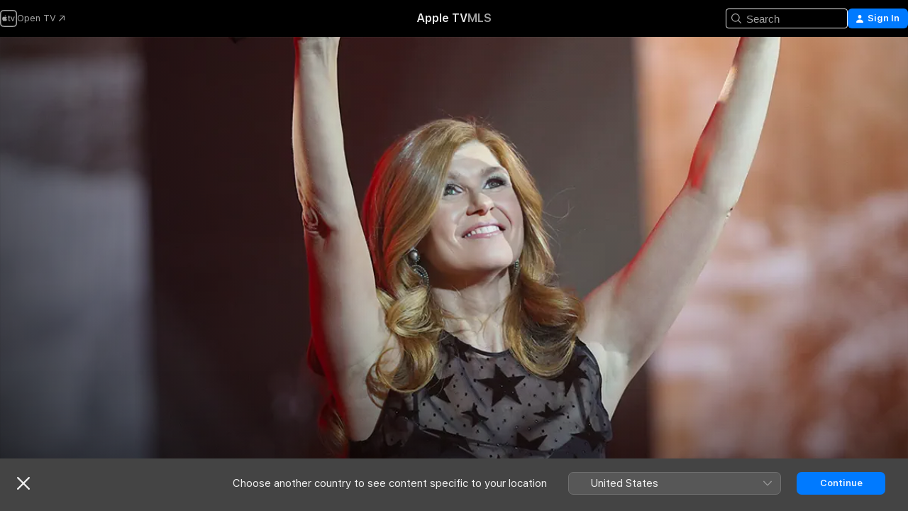

--- FILE ---
content_type: text/html
request_url: https://tv.apple.com/au/season/season-4/umc.cmc.1a5ejj972og48h49yw0rs3xal?showId=umc.cmc.1e6u0b3c2cyydx0qijjxawm3m
body_size: 39788
content:
<!DOCTYPE html>
<html dir="ltr" lang="en-AU">
    <head>
        <meta charset="utf-8" />
        <meta http-equiv="X-UA-Compatible" content="IE=edge" />
        <meta name="viewport" content="width=device-width,initial-scale=1" />
        <meta name="applicable-device" content="pc,mobile" />
        <meta name="referrer" content="strict-origin" />

        <link
            rel="apple-touch-icon"
            sizes="180x180"
            href="/assets/favicon/favicon-180.png"
        />
        <link
            rel="icon"
            type="image/png"
            sizes="32x32"
            href="/assets/favicon/favicon-32.png"
        />
        <link
            rel="icon"
            type="image/png"
            sizes="16x16"
            href="/assets/favicon/favicon-16.png"
        />
        <link rel="manifest" href="/manifest.json" />

        <title>‎Season 4 - Apple TV</title><!-- HEAD_svelte-1f6k8o2_START --><meta name="version" content="2550.13.0-external"><!-- HEAD_svelte-1f6k8o2_END --><!-- HEAD_svelte-1frznod_START --><link rel="preconnect" href="//www.apple.com/wss/fonts" crossorigin="anonymous"><link rel="stylesheet" as="style" href="//www.apple.com/wss/fonts?families=SF+Pro,v4%7CSF+Pro+Icons,v1&amp;display=swap" type="text/css" referrerpolicy="strict-origin-when-cross-origin"><!-- HEAD_svelte-1frznod_END --><!-- HEAD_svelte-eg3hvx_START -->    <meta name="description" content="&quot;Nashville&quot; is a family drama set against the backdrop of the Nashville music scene that follows one star at her peak and another on the rise.">  <link rel="canonical" href="https://tv.apple.com/au/season/season-4/umc.cmc.1a5ejj972og48h49yw0rs3xal?showId=umc.cmc.1e6u0b3c2cyydx0qijjxawm3m">        <meta name="apple:title" content="Season 4"> <meta name="apple:description" content="Drama · Music">   <meta property="og:title" content="Season 4 - Apple TV"> <meta property="og:description" content="&quot;Nashville&quot; is a family drama set against the backdrop of the Nashville music scene that follows one star at her peak and another on the rise."> <meta property="og:site_name" content="Apple TV"> <meta property="og:url" content="https://tv.apple.com/au/season/season-4/umc.cmc.1a5ejj972og48h49yw0rs3xal?showId=umc.cmc.1e6u0b3c2cyydx0qijjxawm3m"> <meta property="og:image" content="https://is1-ssl.mzstatic.com/image/thumb/GYgf1Qz36hCW6E0hfmvUBA/1200x675CA.TVA23CF1.jpg"> <meta property="og:image:secure_url" content="https://is1-ssl.mzstatic.com/image/thumb/GYgf1Qz36hCW6E0hfmvUBA/1200x675CA.TVA23CF1.jpg"> <meta property="og:image:alt" content="Season 4 - Apple TV"> <meta property="og:image:width" content="1200"> <meta property="og:image:height" content="675"> <meta property="og:image:type" content="image/jpg"> <meta property="og:type" content="Season"> <meta property="og:locale" content="en_AU">       <meta name="twitter:title" content="Season 4 - Apple TV"> <meta name="twitter:description" content="&quot;Nashville&quot; is a family drama set against the backdrop of the Nashville music scene that follows one star at her peak and another on the rise."> <meta name="twitter:site" content="@AppleTV"> <meta name="twitter:image" content="https://is1-ssl.mzstatic.com/image/thumb/GYgf1Qz36hCW6E0hfmvUBA/1200x675CA.TVA23CF1.jpg"> <meta name="twitter:image:alt" content="Season 4 - Apple TV"> <meta name="twitter:card" content="summary_large_image">    <script type="application/ld+json" data-svelte-h="svelte-akop8n">{
                "@context": "https://schema.org",
                "@id": "https://tv.apple.com/#organization",
                "@type": "Organization",
                "name": "Apple TV",
                "url": "https://tv.apple.com",
                "logo": "https://tv.apple.com/assets/knowledge-graph/tv.png",
                "sameAs": [
                    "https://www.wikidata.org/wiki/Q270285",
                    "https://twitter.com/AppleTV",
                    "https://www.instagram.com/appletv/",
                    "https://www.facebook.com/appletv/",
                    "https://www.youtube.com/AppleTV",
                    "https://giphy.com/appletv"
                ],
                "parentOrganization": {
                    "@type": "Organization",
                    "name": "Apple",
                    "@id": "https://www.apple.com/#organization",
                    "url": "https://www.apple.com/"
                }
            }</script>    <!-- HTML_TAG_START -->
                <script id=schema:tv-season type="application/ld+json">
                    {"@context":"https://schema.org","@type":"TVSeason","name":"Season 4","description":"\"Nashville\" is a family drama set against the backdrop of the Nashville music scene that follows one star at her peak and another on the rise.","identifier":"umc.cmc.1a5ejj972og48h49yw0rs3xal","partOfTVSeries":"Nashville","seasonNumber":4,"actor":[{"@type":"Person","name":"Connie Britton"},{"@type":"Person","name":"Hayden Panettiere"},{"@type":"Person","name":"Chris Carmack"}],"director":[{"@type":"Person","name":"Callie Khouri"},{"@type":"Person","name":"Eric Close"}],"datePublished":"2015-09-23T00:00:00.000Z","image":"https://is1-ssl.mzstatic.com/image/thumb/GYgf1Qz36hCW6E0hfmvUBA/1200x675CA.TVA23CF1.jpg"}
                </script>
                <!-- HTML_TAG_END -->   <!-- HTML_TAG_START -->
                <script id=schema:breadcrumb-list name=schema:breadcrumb-list type="application/ld+json">
                    {"@context":"https://schema.org","@type":"BreadcrumbList","itemListElement":[{"@type":"ListItem","position":1,"item":{"@id":"https://tv.apple.com","name":"Apple TV"}}]}
                </script>
                <!-- HTML_TAG_END --> <!-- HEAD_svelte-eg3hvx_END -->
      <script type="module" crossorigin src="/assets/main~CTGNuIl1a8.js"></script>
      <link rel="modulepreload" crossorigin href="/assets/CommerceModalContainer~PyTjrT2QHC.js">
      <link rel="stylesheet" crossorigin href="/assets/CommerceModalContainer~dMB8zhtE3w.css">
      <link rel="stylesheet" crossorigin href="/assets/main~C4ibcj_vaK.css">
      <script type="module">import.meta.url;import("_").catch(()=>1);async function* g(){};window.__vite_is_modern_browser=true;</script>
      <script type="module">!function(){if(window.__vite_is_modern_browser)return;console.warn("vite: loading legacy chunks, syntax error above and the same error below should be ignored");var e=document.getElementById("vite-legacy-polyfill"),n=document.createElement("script");n.src=e.src,n.onload=function(){System.import(document.getElementById('vite-legacy-entry').getAttribute('data-src'))},document.body.appendChild(n)}();</script>
    </head>
    <body>
        <script src="/assets/focus-visible/focus-visible.min.js"></script>
        <script
            async
            src="/includes/js-cdn/musickit/v3/amp/mediakit.js"
        ></script>
        <script
            type="module"
            async
            src="/includes/js-cdn/musickit/v3/components/musickit-components/musickit-components.esm.js"
        ></script>
        <script
            nomodule
            async
            src="/includes/js-cdn/musickit/v3/components/musickit-components/musickit-components.js"
        ></script>
        <svg style="display: none" xmlns="http://www.w3.org/2000/svg">
            <symbol id="play-circle-fill" viewBox="0 0 60 60">
                <path
                    class="icon-circle-fill__circle"
                    fill="var(--iconCircleFillBG, transparent)"
                    d="M30 60c16.411 0 30-13.617 30-30C60 13.588 46.382 0 29.971 0 13.588 0 .001 13.588.001 30c0 16.383 13.617 30 30 30Z"
                />
                <path
                    fill="var(--iconFillArrow, var(--keyColor, black))"
                    d="M24.411 41.853c-1.41.853-3.028.177-3.028-1.294V19.47c0-1.44 1.735-2.058 3.028-1.294l17.265 10.235a1.89 1.89 0 0 1 0 3.265L24.411 41.853Z"
                />
            </symbol>
        </svg>
        <div class="body-container">
               <div class="app-container svelte-ksk4wg" data-testid="app-container"><div data-testid="header" class="header header--color svelte-17u3p6w"><div class="header__contents svelte-17u3p6w"><div class="header__open svelte-17u3p6w"></div> <div class="header__tabs svelte-17u3p6w"></div> <div class="header__controls svelte-17u3p6w"><div class="header__search svelte-17u3p6w"><div class="search-input search-input--overrides svelte-1m14fku menu" data-testid="search-input"><div data-testid="amp-search-input" aria-controls="search-suggestions" aria-expanded="false" aria-haspopup="listbox" aria-owns="search-suggestions" class="search-input-container svelte-rg26q6" tabindex="-1" role=""><div class="flex-container svelte-rg26q6"><form id="search-input-form" class="svelte-rg26q6"><svg width="16" height="16" viewBox="0 0 16 16" class="search-svg" aria-hidden="true"><path d="M11.87 10.835q.027.022.051.047l3.864 3.863a.735.735 0 1 1-1.04 1.04l-3.863-3.864-.047-.051a6.667 6.667 0 1 1 1.035-1.035M6.667 12a5.333 5.333 0 1 0 0-10.667 5.333 5.333 0 0 0 0 10.667"></path></svg> <input value="" aria-autocomplete="list" aria-multiline="false" aria-controls="search-suggestions" aria-label="Search" placeholder="Search" spellcheck="false" autocomplete="off" autocorrect="off" autocapitalize="off" type="text" inputmode="search" class="search-input__text-field svelte-rg26q6" data-testid="search-input__text-field"></form> </div> <div data-testid="search-scope-bar"></div>   </div> </div></div> <div class="auth-content svelte-114v0sv" data-testid="auth-content"> <button tabindex="0" data-testid="sign-in-button" class="commerce-button signin svelte-jf121i"><svg width="10" height="11" viewBox="0 0 10 11" class="auth-icon"><path d="M5 5.295c-1.296 0-2.385-1.176-2.385-2.678C2.61 1.152 3.716 0 5 0c1.29 0 2.39 1.128 2.39 2.611C7.39 4.12 6.297 5.295 5 5.295M1.314 11C.337 11 0 10.698 0 10.144c0-1.55 1.929-3.685 5-3.685 3.065 0 5 2.135 5 3.685 0 .554-.337.856-1.314.856z"></path></svg> <span class="button-text">Sign In</span> </button> </div></div></div>  </div>   <div id="scrollable-page" class="scrollable-page svelte-xmtc6f" data-main-content data-testid="main-section" aria-hidden="false"><main data-testid="main" class="svelte-1vdwh3d"><div class="content-container svelte-1vdwh3d" data-testid="content-container">    <div class="section svelte-190eab9" data-testid="section-container" aria-label=""><div class="section-content" data-testid="section-content"> <div class="product-header__wrapper svelte-119wsvk"><div class="product-header dark svelte-119wsvk" data-type="Season" data-testid="product-header"><div class="superhero-lockup-container svelte-1etfiyq"><div class="artwork-container svelte-t4o8fn">  <div data-testid="artwork-component" class="artwork-component artwork-component--aspect-ratio artwork-component--orientation-landscape svelte-uduhys    artwork-component--fullwidth    artwork-component--has-borders" style="
            --artwork-bg-color: rgb(50,22,24);
            --aspect-ratio: 1.7777777777777777;
            --placeholder-bg-color: rgb(50,22,24);
       ">   <picture class="svelte-uduhys"><source sizes="1200px" srcset="https://is1-ssl.mzstatic.com/image/thumb/NQKtnsrTqNMWeqadiRAu7w/1200x675sr.webp 1200w,https://is1-ssl.mzstatic.com/image/thumb/NQKtnsrTqNMWeqadiRAu7w/2400x1350sr.webp 2400w" type="image/webp"> <source sizes="1200px" srcset="https://is1-ssl.mzstatic.com/image/thumb/NQKtnsrTqNMWeqadiRAu7w/1200x675sr-60.jpg 1200w,https://is1-ssl.mzstatic.com/image/thumb/NQKtnsrTqNMWeqadiRAu7w/2400x1350sr-60.jpg 2400w" type="image/jpeg"> <img alt="" class="artwork-component__contents artwork-component__image svelte-uduhys" src="/assets/artwork/1x1.gif" role="presentation" decoding="async" width="1200" height="675" fetchpriority="high" style="opacity: 1;"></picture> </div>   </div> <div class="container dark svelte-1nh6wvs page-header"><article class="lockup svelte-1nh6wvs"><header class="svelte-1nh6wvs">  <div class="content-logo svelte-1nh6wvs"><h1 class="visually-hidden svelte-1nh6wvs">Season 4</h1> <div style="display: contents; --picture-max-height:81px; --picture-max-width:216px;">  <picture class="picture svelte-1fyueul"><source srcset="https://is1-ssl.mzstatic.com/image/thumb/Pmrkq4N9-IZQU-xi0TbKEg/216x81.png 216w,https://is1-ssl.mzstatic.com/image/thumb/Pmrkq4N9-IZQU-xi0TbKEg/432x162.png 432w" type="image/png"><source srcset="https://is1-ssl.mzstatic.com/image/thumb/Pmrkq4N9-IZQU-xi0TbKEg/216x81.webp 216w,https://is1-ssl.mzstatic.com/image/thumb/Pmrkq4N9-IZQU-xi0TbKEg/432x162.webp 432w" type="image/webp"> <img alt="Season 4" loading="lazy" src="/assets/artwork/1x1.gif" class="svelte-1fyueul"> </picture></div></div>  <div class="metadata svelte-1nh6wvs"> <div style="display: contents; --metadata-list-line-clamp:1;"><span class="metadata-list svelte-i707bi" data-testid="metadata-list"><span>TV Show</span>  · <span>Drama</span>  · <span>Music</span>  </span></div> <div style="display: contents; --display:contents; --opacity:1;"><ul class="badge-row light svelte-nd7koe" data-testid="metadata-badges"><li class="badge badge--rating rating--au_tv_av15plus svelte-nd7koe" aria-label="Rated AV15+"><span aria-hidden="true" data-rating="AV15+" class="svelte-nd7koe"></span> </li> </ul></div></div></header> <div class="description svelte-1nh6wvs"><span class="svelte-1nh6wvs"><div style="display: contents; --moreTextColorOverride:var(--keyColor);">  <div class="truncate-wrapper svelte-1ji3yu5"><p data-testid="truncate-text" dir="auto" class="content svelte-1ji3yu5  title-3" style="--lines: 2; --line-height: var(--lineHeight, 16); --link-length: 4;"><!-- HTML_TAG_START -->"Nashville" is a family drama set against the backdrop of the Nashville music scene that follows one star at her peak and another on the rise.<!-- HTML_TAG_END --></p> </div> </div></span></div> <div class="details svelte-1nh6wvs"><span class="metadata-list svelte-i707bi" data-testid="metadata-list"><span>2015</span>  · <span>42m</span>  </span> <div style="display: contents; --display:contents; --opacity:0.8;"><ul class="badge-row light svelte-nd7koe" data-testid="metadata-badges"><li class="badge badge--hd svelte-nd7koe" aria-label="High Definition"><span aria-hidden="true" class="svelte-nd7koe"></span> </li><li class="badge badge--cc svelte-nd7koe" aria-label="Closed Captioning"><span aria-hidden="true" class="svelte-nd7koe"></span> </li> </ul></div></div> </article>    <div class="personnel svelte-1nh6wvs"><div><span class="personnel-title svelte-1nh6wvs">Starring</span> <span class="personnel-list svelte-1nh6wvs"><span class="person svelte-1nh6wvs"><a href="https://tv.apple.com/au/person/connie-britton/umc.cpc.5czbe8e7it97jix1m6r3j0aji" class="person-link svelte-1nh6wvs">Connie Britton</a><span class="person-separator svelte-1nh6wvs">,  </span></span><span class="person svelte-1nh6wvs"><a href="https://tv.apple.com/au/person/hayden-panettiere/umc.cpc.6ou8izpjcjl77wxxzkhrx9ysw" class="person-link svelte-1nh6wvs">Hayden Panettiere</a><span class="person-separator svelte-1nh6wvs">,  </span></span><span class="person svelte-1nh6wvs"><a href="https://tv.apple.com/au/person/chris-carmack/umc.cpc.6lfy1nb6jz7j8evbolwasammy" class="person-link svelte-1nh6wvs">Chris Carmack</a></span></span> </div><div><span class="personnel-title svelte-1nh6wvs">Director</span> <span class="personnel-list svelte-1nh6wvs"><span class="person svelte-1nh6wvs"><a href="https://tv.apple.com/au/person/callie-khouri/umc.cpc.3ezc2dzbaiefo1z1zc5l9diuz" class="person-link svelte-1nh6wvs">Callie Khouri</a><span class="person-separator svelte-1nh6wvs">,  </span></span><span class="person svelte-1nh6wvs"><a href="https://tv.apple.com/au/person/eric-close/umc.cpc.1l0d6z05cqv4gs87otfj2af4p" class="person-link svelte-1nh6wvs">Eric Close</a></span></span> </div></div> </div> </div></div> </div></div> </div><div class="section svelte-190eab9   with-bottom-spacing   display-separator" data-testid="section-container" aria-label="Episodes"><div class="section-content" data-testid="section-content"> <div class="header svelte-rnrb59">  <div class="header-title-wrapper svelte-rnrb59">   <h2 class="title svelte-rnrb59" data-testid="header-title"><span class="dir-wrapper" dir="auto"><div class="select-wrapper svelte-9m8762 select-wrapper--inherited-typography" data-testid="accessory-button-select-wrapper"><select class="select svelte-9m8762" data-testid="accessory-button-select"><option value="[object Object]" data-testid="select-option" class="svelte-9m8762"> Season 1 </option><option value="[object Object]" data-testid="select-option" class="svelte-9m8762"> Season 2 </option><option value="[object Object]" data-testid="select-option" class="svelte-9m8762"> Season 3 </option><option value="[object Object]" data-testid="select-option" class="svelte-9m8762"> Season 4 </option><option value="[object Object]" data-testid="select-option" class="svelte-9m8762"> Season 5 </option><option value="[object Object]" data-testid="select-option" class="svelte-9m8762"> Season 6 </option></select> <div class="select-text svelte-9m8762" aria-hidden="true" data-testid="accessory-button-select-text">Season 1</div> <div class="select-chevron svelte-9m8762" role="presentation" aria-hidden="true"> <svg xmlns="http://www.w3.org/2000/svg" xml:space="preserve" fill-rule="evenodd" stroke-linejoin="round" stroke-miterlimit="2" clip-rule="evenodd" viewBox="0 0 9 5" aria-hidden="true"><path fill-rule="nonzero" d="M8.836.982 4.909 4.745a.62.62 0 0 1-.409.164.62.62 0 0 1-.409-.164L.164.982A.63.63 0 0 1 0 .573C0 .245.245 0 .573 0 .736 0 .9.082.982.164L4.5 3.518 8.018.164A.63.63 0 0 1 8.427 0C8.755 0 9 .245 9 .573a.63.63 0 0 1-.164.409"></path></svg> </div> </div></span></h2> </div>  </div> <div>   <div class="shelf"><section data-testid="shelf-component" class="shelf-grid shelf-grid--onhover svelte-12rmzef" style="
            --grid-max-content-xsmall: 200px; --grid-column-gap-xsmall: 10px; --grid-row-gap-xsmall: 24px; --grid-small: 3; --grid-column-gap-small: 20px; --grid-row-gap-small: 24px; --grid-medium: 4; --grid-column-gap-medium: 20px; --grid-row-gap-medium: 24px; --grid-large: 5; --grid-column-gap-large: 20px; --grid-row-gap-large: 24px; --grid-xlarge: 5; --grid-column-gap-xlarge: 20px; --grid-row-gap-xlarge: 24px;
            --grid-type: C;
            --grid-rows: 1;
            --standard-lockup-shadow-offset: 15px;
            
        "> <div class="shelf-grid__body svelte-12rmzef" data-testid="shelf-body">   <button disabled aria-label="Previous Page" type="button" class="shelf-grid-nav__arrow shelf-grid-nav__arrow--left svelte-1xmivhv" data-testid="shelf-button-left" style="--offset: 0px;"><svg xmlns="http://www.w3.org/2000/svg" viewBox="0 0 9 31"><path d="M5.275 29.46a1.61 1.61 0 0 0 1.456 1.077c1.018 0 1.772-.737 1.772-1.737 0-.526-.277-1.186-.449-1.62l-4.68-11.912L8.05 3.363c.172-.442.45-1.116.45-1.625A1.7 1.7 0 0 0 6.728.002a1.6 1.6 0 0 0-1.456 1.09L.675 12.774c-.301.775-.677 1.744-.677 2.495 0 .754.376 1.705.677 2.498L5.272 29.46Z"></path></svg></button> <ul slot="shelf-content" class="shelf-grid__list shelf-grid__list--grid-type-C shelf-grid__list--grid-rows-1 svelte-12rmzef" role="list" tabindex="-1" data-testid="shelf-item-list">   <li class="shelf-grid__list-item svelte-12rmzef" data-index="0" aria-hidden="true"><div class="svelte-12rmzef"><div slot="item" class="svelte-5fmy7e">  <a class="lockup svelte-93u9ds" href="https://tv.apple.com/au/episode/pilot/umc.cmc.1s7e3hjfqqhmmqt1ymksy4ky?showId=umc.cmc.1e6u0b3c2cyydx0qijjxawm3m" aria-label="Pilot" data-testid="lockup" style="--lockup-aspect-ratio: 16/9; --lockup-border-radius: 14px; --lockup-chin-height: 70px;"><div class="grid svelte-93u9ds" data-testid="lockup-grid"><div class="artwork svelte-93u9ds" data-testid="artwork">  <div data-testid="artwork-component" class="artwork-component artwork-component--aspect-ratio artwork-component--orientation-landscape svelte-uduhys    artwork-component--fullwidth    artwork-component--has-borders" style="
            --artwork-bg-color: #76451D;
            --aspect-ratio: 1.3026819923371646;
            --placeholder-bg-color: #76451D;
       ">   <picture class="svelte-uduhys"><source sizes=" (max-width:1319px) 290px,(min-width:1320px) and (max-width:1679px) 340px,340px" srcset="https://is1-ssl.mzstatic.com/image/thumb/g8hl7TZwiElzWo1dRogUBQ/290x233KF.TVALC02.webp?color=76451D&amp;style=l 290w,https://is1-ssl.mzstatic.com/image/thumb/g8hl7TZwiElzWo1dRogUBQ/340x261KF.TVALC02.webp?color=76451D&amp;style=l 340w,https://is1-ssl.mzstatic.com/image/thumb/g8hl7TZwiElzWo1dRogUBQ/580x466KF.TVALC02.webp?color=76451D&amp;style=l 580w,https://is1-ssl.mzstatic.com/image/thumb/g8hl7TZwiElzWo1dRogUBQ/680x522KF.TVALC02.webp?color=76451D&amp;style=l 680w" type="image/webp"> <source sizes=" (max-width:1319px) 290px,(min-width:1320px) and (max-width:1679px) 340px,340px" srcset="https://is1-ssl.mzstatic.com/image/thumb/g8hl7TZwiElzWo1dRogUBQ/290x233KF.TVALC02-60.jpg?color=76451D&amp;style=l 290w,https://is1-ssl.mzstatic.com/image/thumb/g8hl7TZwiElzWo1dRogUBQ/340x261KF.TVALC02-60.jpg?color=76451D&amp;style=l 340w,https://is1-ssl.mzstatic.com/image/thumb/g8hl7TZwiElzWo1dRogUBQ/580x466KF.TVALC02-60.jpg?color=76451D&amp;style=l 580w,https://is1-ssl.mzstatic.com/image/thumb/g8hl7TZwiElzWo1dRogUBQ/680x522KF.TVALC02-60.jpg?color=76451D&amp;style=l 680w" type="image/jpeg"> <img alt="Pilot" class="artwork-component__contents artwork-component__image svelte-uduhys" loading="lazy" src="/assets/artwork/1x1.gif" decoding="async" width="340" height="261" fetchpriority="auto" style="opacity: 1;"></picture> </div></div> <div class="metadata svelte-oo63us"><div class="legibility-gradient svelte-oo63us"></div> <div class="content svelte-oo63us" style="--description-lines: 2; --description-lines-xs: 2; --content-height: 70px; --content-height-xs: 70px;"><div class="tag svelte-oo63us">EPISODE 1</div> <div class="title svelte-oo63us">Pilot</div> <div class="description svelte-oo63us">Country music superstar Rayna James finds her career starting to waver. In an attempt to help her reclaim some of her former glory, her label suggests she team up with rising star Juliette Barnes on tour, much to Rayna's disapproval.</div></div> <div class="progress-and-attribution svelte-gsgqar">  <div class="duration svelte-gsgqar">40m</div> <div class="context-menu svelte-gsgqar"><amp-contextual-menu-button config="[object Object]" class="svelte-1sn4kz"> <span aria-label="MORE" class="more-button svelte-1sn4kz more-button--platter" data-testid="more-button" slot="trigger-content"><svg width="28" height="28" viewBox="0 0 28 28" class="glyph" xmlns="http://www.w3.org/2000/svg"><circle fill="var(--iconCircleFill, transparent)" cx="14" cy="14" r="14"></circle><path fill="var(--iconEllipsisFill, white)" d="M10.105 14c0-.87-.687-1.55-1.564-1.55-.862 0-1.557.695-1.557 1.55 0 .848.695 1.55 1.557 1.55.855 0 1.564-.702 1.564-1.55zm5.437 0c0-.87-.68-1.55-1.542-1.55A1.55 1.55 0 0012.45 14c0 .848.695 1.55 1.55 1.55.848 0 1.542-.702 1.542-1.55zm5.474 0c0-.87-.687-1.55-1.557-1.55-.87 0-1.564.695-1.564 1.55 0 .848.694 1.55 1.564 1.55.848 0 1.557-.702 1.557-1.55z"></path></svg></span> </amp-contextual-menu-button></div> </div></div>  </div> </a></div> </div></li>   <li class="shelf-grid__list-item svelte-12rmzef" data-index="1" aria-hidden="true"><div class="svelte-12rmzef"><div slot="item" class="svelte-5fmy7e">  <a class="lockup svelte-93u9ds" href="https://tv.apple.com/au/episode/i-cant-help-it/umc.cmc.60od5vowb243ggskw3wqralwk?showId=umc.cmc.1e6u0b3c2cyydx0qijjxawm3m" aria-label="I Can't Help It" data-testid="lockup" style="--lockup-aspect-ratio: 16/9; --lockup-border-radius: 14px; --lockup-chin-height: 70px;"><div class="grid svelte-93u9ds" data-testid="lockup-grid"><div class="artwork svelte-93u9ds" data-testid="artwork">  <div data-testid="artwork-component" class="artwork-component artwork-component--aspect-ratio artwork-component--orientation-landscape svelte-uduhys    artwork-component--fullwidth    artwork-component--has-borders" style="
            --artwork-bg-color: #FFFFFF;
            --aspect-ratio: 1.3026819923371646;
            --placeholder-bg-color: #FFFFFF;
       ">   <picture class="svelte-uduhys"><source sizes=" (max-width:1319px) 290px,(min-width:1320px) and (max-width:1679px) 340px,340px" srcset="https://is1-ssl.mzstatic.com/image/thumb/G-OBNk8l6zxymBoO4WfJHQ/290x233KF.TVALC02.webp?color=FFFFFF&amp;style=l 290w,https://is1-ssl.mzstatic.com/image/thumb/G-OBNk8l6zxymBoO4WfJHQ/340x261KF.TVALC02.webp?color=FFFFFF&amp;style=l 340w,https://is1-ssl.mzstatic.com/image/thumb/G-OBNk8l6zxymBoO4WfJHQ/580x466KF.TVALC02.webp?color=FFFFFF&amp;style=l 580w,https://is1-ssl.mzstatic.com/image/thumb/G-OBNk8l6zxymBoO4WfJHQ/680x522KF.TVALC02.webp?color=FFFFFF&amp;style=l 680w" type="image/webp"> <source sizes=" (max-width:1319px) 290px,(min-width:1320px) and (max-width:1679px) 340px,340px" srcset="https://is1-ssl.mzstatic.com/image/thumb/G-OBNk8l6zxymBoO4WfJHQ/290x233KF.TVALC02-60.jpg?color=FFFFFF&amp;style=l 290w,https://is1-ssl.mzstatic.com/image/thumb/G-OBNk8l6zxymBoO4WfJHQ/340x261KF.TVALC02-60.jpg?color=FFFFFF&amp;style=l 340w,https://is1-ssl.mzstatic.com/image/thumb/G-OBNk8l6zxymBoO4WfJHQ/580x466KF.TVALC02-60.jpg?color=FFFFFF&amp;style=l 580w,https://is1-ssl.mzstatic.com/image/thumb/G-OBNk8l6zxymBoO4WfJHQ/680x522KF.TVALC02-60.jpg?color=FFFFFF&amp;style=l 680w" type="image/jpeg"> <img alt="I Can't Help It" class="artwork-component__contents artwork-component__image svelte-uduhys" loading="lazy" src="/assets/artwork/1x1.gif" decoding="async" width="340" height="261" fetchpriority="auto" style="opacity: 1;"></picture> </div></div> <div class="metadata svelte-oo63us"><div class="legibility-gradient svelte-oo63us"></div> <div class="content svelte-oo63us" style="--description-lines: 2; --description-lines-xs: 2; --content-height: 70px; --content-height-xs: 70px;"><div class="tag svelte-oo63us">EPISODE 2</div> <div class="title svelte-oo63us">I Can't Help It</div> <div class="description svelte-oo63us">As Teddy's mayoral campaign progresses, Rayna must endure an investigation and face the possibility that family secrets may be revealed.</div></div> <div class="progress-and-attribution svelte-gsgqar">  <div class="duration svelte-gsgqar">41m</div> <div class="context-menu svelte-gsgqar"><amp-contextual-menu-button config="[object Object]" class="svelte-1sn4kz"> <span aria-label="MORE" class="more-button svelte-1sn4kz more-button--platter" data-testid="more-button" slot="trigger-content"><svg width="28" height="28" viewBox="0 0 28 28" class="glyph" xmlns="http://www.w3.org/2000/svg"><circle fill="var(--iconCircleFill, transparent)" cx="14" cy="14" r="14"></circle><path fill="var(--iconEllipsisFill, white)" d="M10.105 14c0-.87-.687-1.55-1.564-1.55-.862 0-1.557.695-1.557 1.55 0 .848.695 1.55 1.557 1.55.855 0 1.564-.702 1.564-1.55zm5.437 0c0-.87-.68-1.55-1.542-1.55A1.55 1.55 0 0012.45 14c0 .848.695 1.55 1.55 1.55.848 0 1.542-.702 1.542-1.55zm5.474 0c0-.87-.687-1.55-1.557-1.55-.87 0-1.564.695-1.564 1.55 0 .848.694 1.55 1.564 1.55.848 0 1.557-.702 1.557-1.55z"></path></svg></span> </amp-contextual-menu-button></div> </div></div>  </div> </a></div> </div></li>   <li class="shelf-grid__list-item svelte-12rmzef" data-index="2" aria-hidden="true"><div class="svelte-12rmzef"><div slot="item" class="svelte-5fmy7e">  <a class="lockup svelte-93u9ds" href="https://tv.apple.com/au/episode/someday-youll-call-my-name/umc.cmc.621mp2xmx81a9ssx1403d6bkp?showId=umc.cmc.1e6u0b3c2cyydx0qijjxawm3m" aria-label="Someday You'll Call My Name" data-testid="lockup" style="--lockup-aspect-ratio: 16/9; --lockup-border-radius: 14px; --lockup-chin-height: 70px;"><div class="grid svelte-93u9ds" data-testid="lockup-grid"><div class="artwork svelte-93u9ds" data-testid="artwork">  <div data-testid="artwork-component" class="artwork-component artwork-component--aspect-ratio artwork-component--orientation-landscape svelte-uduhys    artwork-component--fullwidth    artwork-component--has-borders" style="
            --artwork-bg-color: #251C13;
            --aspect-ratio: 1.3026819923371646;
            --placeholder-bg-color: #251C13;
       ">   <picture class="svelte-uduhys"><source sizes=" (max-width:1319px) 290px,(min-width:1320px) and (max-width:1679px) 340px,340px" srcset="https://is1-ssl.mzstatic.com/image/thumb/bsdLEboNFU_BkAiqcL6t-g/290x233KF.TVALC02.webp?color=251C13&amp;style=l 290w,https://is1-ssl.mzstatic.com/image/thumb/bsdLEboNFU_BkAiqcL6t-g/340x261KF.TVALC02.webp?color=251C13&amp;style=l 340w,https://is1-ssl.mzstatic.com/image/thumb/bsdLEboNFU_BkAiqcL6t-g/580x466KF.TVALC02.webp?color=251C13&amp;style=l 580w,https://is1-ssl.mzstatic.com/image/thumb/bsdLEboNFU_BkAiqcL6t-g/680x522KF.TVALC02.webp?color=251C13&amp;style=l 680w" type="image/webp"> <source sizes=" (max-width:1319px) 290px,(min-width:1320px) and (max-width:1679px) 340px,340px" srcset="https://is1-ssl.mzstatic.com/image/thumb/bsdLEboNFU_BkAiqcL6t-g/290x233KF.TVALC02-60.jpg?color=251C13&amp;style=l 290w,https://is1-ssl.mzstatic.com/image/thumb/bsdLEboNFU_BkAiqcL6t-g/340x261KF.TVALC02-60.jpg?color=251C13&amp;style=l 340w,https://is1-ssl.mzstatic.com/image/thumb/bsdLEboNFU_BkAiqcL6t-g/580x466KF.TVALC02-60.jpg?color=251C13&amp;style=l 580w,https://is1-ssl.mzstatic.com/image/thumb/bsdLEboNFU_BkAiqcL6t-g/680x522KF.TVALC02-60.jpg?color=251C13&amp;style=l 680w" type="image/jpeg"> <img alt="Someday You'll Call My Name" class="artwork-component__contents artwork-component__image svelte-uduhys" loading="lazy" src="/assets/artwork/1x1.gif" decoding="async" width="340" height="261" fetchpriority="auto" style="opacity: 1;"></picture> </div></div> <div class="metadata svelte-oo63us"><div class="legibility-gradient svelte-oo63us"></div> <div class="content svelte-oo63us" style="--description-lines: 2; --description-lines-xs: 2; --content-height: 70px; --content-height-xs: 70px;"><div class="tag svelte-oo63us">EPISODE 3</div> <div class="title svelte-oo63us">Someday You'll Call My Name</div> <div class="description svelte-oo63us">Rayna and Teddy are sobered to learn that they are facing financial ruin, but Rayna won't consider borrowing money from her father or going on tour with Juliette.</div></div> <div class="progress-and-attribution svelte-gsgqar">  <div class="duration svelte-gsgqar">41m</div> <div class="context-menu svelte-gsgqar"><amp-contextual-menu-button config="[object Object]" class="svelte-1sn4kz"> <span aria-label="MORE" class="more-button svelte-1sn4kz more-button--platter" data-testid="more-button" slot="trigger-content"><svg width="28" height="28" viewBox="0 0 28 28" class="glyph" xmlns="http://www.w3.org/2000/svg"><circle fill="var(--iconCircleFill, transparent)" cx="14" cy="14" r="14"></circle><path fill="var(--iconEllipsisFill, white)" d="M10.105 14c0-.87-.687-1.55-1.564-1.55-.862 0-1.557.695-1.557 1.55 0 .848.695 1.55 1.557 1.55.855 0 1.564-.702 1.564-1.55zm5.437 0c0-.87-.68-1.55-1.542-1.55A1.55 1.55 0 0012.45 14c0 .848.695 1.55 1.55 1.55.848 0 1.542-.702 1.542-1.55zm5.474 0c0-.87-.687-1.55-1.557-1.55-.87 0-1.564.695-1.564 1.55 0 .848.694 1.55 1.564 1.55.848 0 1.557-.702 1.557-1.55z"></path></svg></span> </amp-contextual-menu-button></div> </div></div>  </div> </a></div> </div></li>   <li class="shelf-grid__list-item svelte-12rmzef" data-index="3" aria-hidden="true"><div class="svelte-12rmzef"><div slot="item" class="svelte-5fmy7e">  <a class="lockup svelte-93u9ds" href="https://tv.apple.com/au/episode/we-live-in-two-different-worlds/umc.cmc.734st1l5b35gc6cs32x3jiwxr?showId=umc.cmc.1e6u0b3c2cyydx0qijjxawm3m" aria-label="We Live in Two Different Worlds" data-testid="lockup" style="--lockup-aspect-ratio: 16/9; --lockup-border-radius: 14px; --lockup-chin-height: 70px;"><div class="grid svelte-93u9ds" data-testid="lockup-grid"><div class="artwork svelte-93u9ds" data-testid="artwork">  <div data-testid="artwork-component" class="artwork-component artwork-component--aspect-ratio artwork-component--orientation-landscape svelte-uduhys    artwork-component--fullwidth    artwork-component--has-borders" style="
            --artwork-bg-color: #1F141C;
            --aspect-ratio: 1.3026819923371646;
            --placeholder-bg-color: #1F141C;
       ">   <picture class="svelte-uduhys"><source sizes=" (max-width:1319px) 290px,(min-width:1320px) and (max-width:1679px) 340px,340px" srcset="https://is1-ssl.mzstatic.com/image/thumb/WmefM6MQ_TJe1EE7mDvMoQ/290x233KF.TVALC02.webp?color=1F141C&amp;style=l 290w,https://is1-ssl.mzstatic.com/image/thumb/WmefM6MQ_TJe1EE7mDvMoQ/340x261KF.TVALC02.webp?color=1F141C&amp;style=l 340w,https://is1-ssl.mzstatic.com/image/thumb/WmefM6MQ_TJe1EE7mDvMoQ/580x466KF.TVALC02.webp?color=1F141C&amp;style=l 580w,https://is1-ssl.mzstatic.com/image/thumb/WmefM6MQ_TJe1EE7mDvMoQ/680x522KF.TVALC02.webp?color=1F141C&amp;style=l 680w" type="image/webp"> <source sizes=" (max-width:1319px) 290px,(min-width:1320px) and (max-width:1679px) 340px,340px" srcset="https://is1-ssl.mzstatic.com/image/thumb/WmefM6MQ_TJe1EE7mDvMoQ/290x233KF.TVALC02-60.jpg?color=1F141C&amp;style=l 290w,https://is1-ssl.mzstatic.com/image/thumb/WmefM6MQ_TJe1EE7mDvMoQ/340x261KF.TVALC02-60.jpg?color=1F141C&amp;style=l 340w,https://is1-ssl.mzstatic.com/image/thumb/WmefM6MQ_TJe1EE7mDvMoQ/580x466KF.TVALC02-60.jpg?color=1F141C&amp;style=l 580w,https://is1-ssl.mzstatic.com/image/thumb/WmefM6MQ_TJe1EE7mDvMoQ/680x522KF.TVALC02-60.jpg?color=1F141C&amp;style=l 680w" type="image/jpeg"> <img alt="We Live in Two Different Worlds" class="artwork-component__contents artwork-component__image svelte-uduhys" loading="lazy" src="/assets/artwork/1x1.gif" decoding="async" width="340" height="261" fetchpriority="auto" style="opacity: 1;"></picture> </div></div> <div class="metadata svelte-oo63us"><div class="legibility-gradient svelte-oo63us"></div> <div class="content svelte-oo63us" style="--description-lines: 2; --description-lines-xs: 2; --content-height: 70px; --content-height-xs: 70px;"><div class="tag svelte-oo63us">EPISODE 4</div> <div class="title svelte-oo63us">We Live in Two Different Worlds</div> <div class="description svelte-oo63us">Juliette tries to improve her tarnished image by giving an interview on national television, but her performance only makes matters worse. Meanwhile, the arrival of a woman from Teddy's past tests his marriage.</div></div> <div class="progress-and-attribution svelte-gsgqar">  <div class="duration svelte-gsgqar">40m</div> <div class="context-menu svelte-gsgqar"><amp-contextual-menu-button config="[object Object]" class="svelte-1sn4kz"> <span aria-label="MORE" class="more-button svelte-1sn4kz more-button--platter" data-testid="more-button" slot="trigger-content"><svg width="28" height="28" viewBox="0 0 28 28" class="glyph" xmlns="http://www.w3.org/2000/svg"><circle fill="var(--iconCircleFill, transparent)" cx="14" cy="14" r="14"></circle><path fill="var(--iconEllipsisFill, white)" d="M10.105 14c0-.87-.687-1.55-1.564-1.55-.862 0-1.557.695-1.557 1.55 0 .848.695 1.55 1.557 1.55.855 0 1.564-.702 1.564-1.55zm5.437 0c0-.87-.68-1.55-1.542-1.55A1.55 1.55 0 0012.45 14c0 .848.695 1.55 1.55 1.55.848 0 1.542-.702 1.542-1.55zm5.474 0c0-.87-.687-1.55-1.557-1.55-.87 0-1.564.695-1.564 1.55 0 .848.694 1.55 1.564 1.55.848 0 1.557-.702 1.557-1.55z"></path></svg></span> </amp-contextual-menu-button></div> </div></div>  </div> </a></div> </div></li>   <li class="shelf-grid__list-item svelte-12rmzef" data-index="4" aria-hidden="true"><div class="svelte-12rmzef"><div slot="item" class="svelte-5fmy7e">  <a class="lockup svelte-93u9ds" href="https://tv.apple.com/au/episode/move-it-on-over/umc.cmc.4d31stkvtevwto9079nifo3zo?showId=umc.cmc.1e6u0b3c2cyydx0qijjxawm3m" aria-label="Move it On Over" data-testid="lockup" style="--lockup-aspect-ratio: 16/9; --lockup-border-radius: 14px; --lockup-chin-height: 70px;"><div class="grid svelte-93u9ds" data-testid="lockup-grid"><div class="artwork svelte-93u9ds" data-testid="artwork">  <div data-testid="artwork-component" class="artwork-component artwork-component--aspect-ratio artwork-component--orientation-landscape svelte-uduhys    artwork-component--fullwidth    artwork-component--has-borders" style="
            --artwork-bg-color: #2A180E;
            --aspect-ratio: 1.3026819923371646;
            --placeholder-bg-color: #2A180E;
       ">   <picture class="svelte-uduhys"><source sizes=" (max-width:1319px) 290px,(min-width:1320px) and (max-width:1679px) 340px,340px" srcset="https://is1-ssl.mzstatic.com/image/thumb/jBQ4pnlg-RHE43Y41dCk6Q/290x233KF.TVALC02.webp?color=2A180E&amp;style=l 290w,https://is1-ssl.mzstatic.com/image/thumb/jBQ4pnlg-RHE43Y41dCk6Q/340x261KF.TVALC02.webp?color=2A180E&amp;style=l 340w,https://is1-ssl.mzstatic.com/image/thumb/jBQ4pnlg-RHE43Y41dCk6Q/580x466KF.TVALC02.webp?color=2A180E&amp;style=l 580w,https://is1-ssl.mzstatic.com/image/thumb/jBQ4pnlg-RHE43Y41dCk6Q/680x522KF.TVALC02.webp?color=2A180E&amp;style=l 680w" type="image/webp"> <source sizes=" (max-width:1319px) 290px,(min-width:1320px) and (max-width:1679px) 340px,340px" srcset="https://is1-ssl.mzstatic.com/image/thumb/jBQ4pnlg-RHE43Y41dCk6Q/290x233KF.TVALC02-60.jpg?color=2A180E&amp;style=l 290w,https://is1-ssl.mzstatic.com/image/thumb/jBQ4pnlg-RHE43Y41dCk6Q/340x261KF.TVALC02-60.jpg?color=2A180E&amp;style=l 340w,https://is1-ssl.mzstatic.com/image/thumb/jBQ4pnlg-RHE43Y41dCk6Q/580x466KF.TVALC02-60.jpg?color=2A180E&amp;style=l 580w,https://is1-ssl.mzstatic.com/image/thumb/jBQ4pnlg-RHE43Y41dCk6Q/680x522KF.TVALC02-60.jpg?color=2A180E&amp;style=l 680w" type="image/jpeg"> <img alt="Move it On Over" class="artwork-component__contents artwork-component__image svelte-uduhys" loading="lazy" src="/assets/artwork/1x1.gif" decoding="async" width="340" height="261" fetchpriority="auto" style="opacity: 1;"></picture> </div></div> <div class="metadata svelte-oo63us"><div class="legibility-gradient svelte-oo63us"></div> <div class="content svelte-oo63us" style="--description-lines: 2; --description-lines-xs: 2; --content-height: 70px; --content-height-xs: 70px;"><div class="tag svelte-oo63us">EPISODE 5</div> <div class="title svelte-oo63us">Move it On Over</div> <div class="description svelte-oo63us">Rayna thinks about moving on when Deacon sets boundaries in their relationship. Meanwhile, Deacon is reminded of difficult moments in his past and tension between Gunnar and Avery puts pressure on Scarlet.</div></div> <div class="progress-and-attribution svelte-gsgqar">  <div class="duration svelte-gsgqar">40m</div> <div class="context-menu svelte-gsgqar"><amp-contextual-menu-button config="[object Object]" class="svelte-1sn4kz"> <span aria-label="MORE" class="more-button svelte-1sn4kz more-button--platter" data-testid="more-button" slot="trigger-content"><svg width="28" height="28" viewBox="0 0 28 28" class="glyph" xmlns="http://www.w3.org/2000/svg"><circle fill="var(--iconCircleFill, transparent)" cx="14" cy="14" r="14"></circle><path fill="var(--iconEllipsisFill, white)" d="M10.105 14c0-.87-.687-1.55-1.564-1.55-.862 0-1.557.695-1.557 1.55 0 .848.695 1.55 1.557 1.55.855 0 1.564-.702 1.564-1.55zm5.437 0c0-.87-.68-1.55-1.542-1.55A1.55 1.55 0 0012.45 14c0 .848.695 1.55 1.55 1.55.848 0 1.542-.702 1.542-1.55zm5.474 0c0-.87-.687-1.55-1.557-1.55-.87 0-1.564.695-1.564 1.55 0 .848.694 1.55 1.564 1.55.848 0 1.557-.702 1.557-1.55z"></path></svg></span> </amp-contextual-menu-button></div> </div></div>  </div> </a></div> </div></li>   <li class="shelf-grid__list-item svelte-12rmzef" data-index="5" aria-hidden="true"><div class="svelte-12rmzef"><div slot="item" class="svelte-5fmy7e">  <a class="lockup svelte-93u9ds" href="https://tv.apple.com/au/episode/youre-gonna-change/umc.cmc.3cqn1pxc7b7661hsz4pje97j5?showId=umc.cmc.1e6u0b3c2cyydx0qijjxawm3m" aria-label="You're Gonna Change" data-testid="lockup" style="--lockup-aspect-ratio: 16/9; --lockup-border-radius: 14px; --lockup-chin-height: 70px;"><div class="grid svelte-93u9ds" data-testid="lockup-grid"><div class="artwork svelte-93u9ds" data-testid="artwork">  <div data-testid="artwork-component" class="artwork-component artwork-component--aspect-ratio artwork-component--orientation-landscape svelte-uduhys    artwork-component--fullwidth    artwork-component--has-borders" style="
            --artwork-bg-color: #1E1413;
            --aspect-ratio: 1.3026819923371646;
            --placeholder-bg-color: #1E1413;
       ">   <picture class="svelte-uduhys"><source sizes=" (max-width:1319px) 290px,(min-width:1320px) and (max-width:1679px) 340px,340px" srcset="https://is1-ssl.mzstatic.com/image/thumb/YZszmTyIPi_b74uJJFCFtQ/290x233KF.TVALC02.webp?color=1E1413&amp;style=l 290w,https://is1-ssl.mzstatic.com/image/thumb/YZszmTyIPi_b74uJJFCFtQ/340x261KF.TVALC02.webp?color=1E1413&amp;style=l 340w,https://is1-ssl.mzstatic.com/image/thumb/YZszmTyIPi_b74uJJFCFtQ/580x466KF.TVALC02.webp?color=1E1413&amp;style=l 580w,https://is1-ssl.mzstatic.com/image/thumb/YZszmTyIPi_b74uJJFCFtQ/680x522KF.TVALC02.webp?color=1E1413&amp;style=l 680w" type="image/webp"> <source sizes=" (max-width:1319px) 290px,(min-width:1320px) and (max-width:1679px) 340px,340px" srcset="https://is1-ssl.mzstatic.com/image/thumb/YZszmTyIPi_b74uJJFCFtQ/290x233KF.TVALC02-60.jpg?color=1E1413&amp;style=l 290w,https://is1-ssl.mzstatic.com/image/thumb/YZszmTyIPi_b74uJJFCFtQ/340x261KF.TVALC02-60.jpg?color=1E1413&amp;style=l 340w,https://is1-ssl.mzstatic.com/image/thumb/YZszmTyIPi_b74uJJFCFtQ/580x466KF.TVALC02-60.jpg?color=1E1413&amp;style=l 580w,https://is1-ssl.mzstatic.com/image/thumb/YZszmTyIPi_b74uJJFCFtQ/680x522KF.TVALC02-60.jpg?color=1E1413&amp;style=l 680w" type="image/jpeg"> <img alt="You're Gonna Change" class="artwork-component__contents artwork-component__image svelte-uduhys" loading="lazy" src="/assets/artwork/1x1.gif" decoding="async" width="340" height="261" fetchpriority="auto" style="opacity: 1;"></picture> </div></div> <div class="metadata svelte-oo63us"><div class="legibility-gradient svelte-oo63us"></div> <div class="content svelte-oo63us" style="--description-lines: 2; --description-lines-xs: 2; --content-height: 70px; --content-height-xs: 70px;"><div class="tag svelte-oo63us">EPISODE 6</div> <div class="title svelte-oo63us">You're Gonna Change</div> <div class="description svelte-oo63us">Rayna seeks the help of a music producer to change her sound. Meanwhile, Juliette goes on a date with a squeaky-clean NFL player to improve her image.</div></div> <div class="progress-and-attribution svelte-gsgqar">  <div class="duration svelte-gsgqar">41m</div> <div class="context-menu svelte-gsgqar"><amp-contextual-menu-button config="[object Object]" class="svelte-1sn4kz"> <span aria-label="MORE" class="more-button svelte-1sn4kz more-button--platter" data-testid="more-button" slot="trigger-content"><svg width="28" height="28" viewBox="0 0 28 28" class="glyph" xmlns="http://www.w3.org/2000/svg"><circle fill="var(--iconCircleFill, transparent)" cx="14" cy="14" r="14"></circle><path fill="var(--iconEllipsisFill, white)" d="M10.105 14c0-.87-.687-1.55-1.564-1.55-.862 0-1.557.695-1.557 1.55 0 .848.695 1.55 1.557 1.55.855 0 1.564-.702 1.564-1.55zm5.437 0c0-.87-.68-1.55-1.542-1.55A1.55 1.55 0 0012.45 14c0 .848.695 1.55 1.55 1.55.848 0 1.542-.702 1.542-1.55zm5.474 0c0-.87-.687-1.55-1.557-1.55-.87 0-1.564.695-1.564 1.55 0 .848.694 1.55 1.564 1.55.848 0 1.557-.702 1.557-1.55z"></path></svg></span> </amp-contextual-menu-button></div> </div></div>  </div> </a></div> </div></li>   <li class="shelf-grid__list-item svelte-12rmzef placeholder" data-index="6" aria-hidden="true"></li>   <li class="shelf-grid__list-item svelte-12rmzef placeholder" data-index="7" aria-hidden="true"></li>   <li class="shelf-grid__list-item svelte-12rmzef placeholder" data-index="8" aria-hidden="true"></li>   <li class="shelf-grid__list-item svelte-12rmzef placeholder" data-index="9" aria-hidden="true"></li>   <li class="shelf-grid__list-item svelte-12rmzef placeholder" data-index="10" aria-hidden="true"></li>   <li class="shelf-grid__list-item svelte-12rmzef placeholder" data-index="11" aria-hidden="true"></li>   <li class="shelf-grid__list-item svelte-12rmzef placeholder" data-index="12" aria-hidden="true"></li>   <li class="shelf-grid__list-item svelte-12rmzef placeholder" data-index="13" aria-hidden="true"></li>   <li class="shelf-grid__list-item svelte-12rmzef placeholder" data-index="14" aria-hidden="true"></li>   <li class="shelf-grid__list-item svelte-12rmzef placeholder" data-index="15" aria-hidden="true"></li>   <li class="shelf-grid__list-item svelte-12rmzef placeholder" data-index="16" aria-hidden="true"></li>   <li class="shelf-grid__list-item svelte-12rmzef placeholder" data-index="17" aria-hidden="true"></li>   <li class="shelf-grid__list-item svelte-12rmzef placeholder" data-index="18" aria-hidden="true"></li>   <li class="shelf-grid__list-item svelte-12rmzef placeholder" data-index="19" aria-hidden="true"></li>   <li class="shelf-grid__list-item svelte-12rmzef placeholder" data-index="20" aria-hidden="true"></li>   <li class="shelf-grid__list-item svelte-12rmzef placeholder" data-index="21" aria-hidden="true"></li>   <li class="shelf-grid__list-item svelte-12rmzef placeholder" data-index="22" aria-hidden="true"></li>   <li class="shelf-grid__list-item svelte-12rmzef placeholder" data-index="23" aria-hidden="true"></li>   <li class="shelf-grid__list-item svelte-12rmzef placeholder" data-index="24" aria-hidden="true"></li>   <li class="shelf-grid__list-item svelte-12rmzef placeholder" data-index="25" aria-hidden="true"></li>   <li class="shelf-grid__list-item svelte-12rmzef placeholder" data-index="26" aria-hidden="true"></li>   <li class="shelf-grid__list-item svelte-12rmzef placeholder" data-index="27" aria-hidden="true"></li>   <li class="shelf-grid__list-item svelte-12rmzef placeholder" data-index="28" aria-hidden="true"></li>   <li class="shelf-grid__list-item svelte-12rmzef placeholder" data-index="29" aria-hidden="true"></li>   <li class="shelf-grid__list-item svelte-12rmzef placeholder" data-index="30" aria-hidden="true"></li>   <li class="shelf-grid__list-item svelte-12rmzef placeholder" data-index="31" aria-hidden="true"></li>   <li class="shelf-grid__list-item svelte-12rmzef placeholder" data-index="32" aria-hidden="true"></li>   <li class="shelf-grid__list-item svelte-12rmzef placeholder" data-index="33" aria-hidden="true"></li>   <li class="shelf-grid__list-item svelte-12rmzef placeholder" data-index="34" aria-hidden="true"></li>   <li class="shelf-grid__list-item svelte-12rmzef placeholder" data-index="35" aria-hidden="true"></li>   <li class="shelf-grid__list-item svelte-12rmzef placeholder" data-index="36" aria-hidden="true"></li>   <li class="shelf-grid__list-item svelte-12rmzef placeholder" data-index="37" aria-hidden="true"></li>   <li class="shelf-grid__list-item svelte-12rmzef placeholder" data-index="38" aria-hidden="true"></li>   <li class="shelf-grid__list-item svelte-12rmzef placeholder" data-index="39" aria-hidden="true"></li>   <li class="shelf-grid__list-item svelte-12rmzef placeholder" data-index="40" aria-hidden="true"></li>   <li class="shelf-grid__list-item svelte-12rmzef placeholder" data-index="41" aria-hidden="true"></li>   <li class="shelf-grid__list-item svelte-12rmzef placeholder" data-index="42" aria-hidden="true"></li>   <li class="shelf-grid__list-item svelte-12rmzef placeholder" data-index="43" aria-hidden="true"></li>   <li class="shelf-grid__list-item svelte-12rmzef placeholder" data-index="44" aria-hidden="true"></li>   <li class="shelf-grid__list-item svelte-12rmzef placeholder" data-index="45" aria-hidden="true"></li>   <li class="shelf-grid__list-item svelte-12rmzef placeholder" data-index="46" aria-hidden="true"></li>   <li class="shelf-grid__list-item svelte-12rmzef placeholder" data-index="47" aria-hidden="true"></li>   <li class="shelf-grid__list-item svelte-12rmzef placeholder" data-index="48" aria-hidden="true"></li>   <li class="shelf-grid__list-item svelte-12rmzef placeholder" data-index="49" aria-hidden="true"></li>   <li class="shelf-grid__list-item svelte-12rmzef placeholder" data-index="50" aria-hidden="true"></li>   <li class="shelf-grid__list-item svelte-12rmzef placeholder" data-index="51" aria-hidden="true"></li>   <li class="shelf-grid__list-item svelte-12rmzef placeholder" data-index="52" aria-hidden="true"></li>   <li class="shelf-grid__list-item svelte-12rmzef placeholder" data-index="53" aria-hidden="true"></li>   <li class="shelf-grid__list-item svelte-12rmzef placeholder" data-index="54" aria-hidden="true"></li>   <li class="shelf-grid__list-item svelte-12rmzef placeholder" data-index="55" aria-hidden="true"></li>   <li class="shelf-grid__list-item svelte-12rmzef placeholder" data-index="56" aria-hidden="true"></li>   <li class="shelf-grid__list-item svelte-12rmzef placeholder" data-index="57" aria-hidden="true"></li>   <li class="shelf-grid__list-item svelte-12rmzef placeholder" data-index="58" aria-hidden="true"></li>   <li class="shelf-grid__list-item svelte-12rmzef placeholder" data-index="59" aria-hidden="true"></li>   <li class="shelf-grid__list-item svelte-12rmzef placeholder" data-index="60" aria-hidden="true"></li>   <li class="shelf-grid__list-item svelte-12rmzef placeholder" data-index="61" aria-hidden="true"></li>   <li class="shelf-grid__list-item svelte-12rmzef placeholder" data-index="62" aria-hidden="true"></li>   <li class="shelf-grid__list-item svelte-12rmzef placeholder" data-index="63" aria-hidden="true"></li>   <li class="shelf-grid__list-item svelte-12rmzef placeholder" data-index="64" aria-hidden="true"></li>   <li class="shelf-grid__list-item svelte-12rmzef placeholder" data-index="65" aria-hidden="true"></li>   <li class="shelf-grid__list-item svelte-12rmzef placeholder" data-index="66" aria-hidden="true"></li>   <li class="shelf-grid__list-item svelte-12rmzef placeholder" data-index="67" aria-hidden="true"></li>   <li class="shelf-grid__list-item svelte-12rmzef placeholder" data-index="68" aria-hidden="true"></li>   <li class="shelf-grid__list-item svelte-12rmzef placeholder" data-index="69" aria-hidden="true"></li>   <li class="shelf-grid__list-item svelte-12rmzef placeholder" data-index="70" aria-hidden="true"></li>   <li class="shelf-grid__list-item svelte-12rmzef placeholder" data-index="71" aria-hidden="true"></li>   <li class="shelf-grid__list-item svelte-12rmzef placeholder" data-index="72" aria-hidden="true"></li>   <li class="shelf-grid__list-item svelte-12rmzef placeholder" data-index="73" aria-hidden="true"></li>   <li class="shelf-grid__list-item svelte-12rmzef placeholder" data-index="74" aria-hidden="true"></li>   <li class="shelf-grid__list-item svelte-12rmzef placeholder" data-index="75" aria-hidden="true"></li>   <li class="shelf-grid__list-item svelte-12rmzef placeholder" data-index="76" aria-hidden="true"></li>   <li class="shelf-grid__list-item svelte-12rmzef placeholder" data-index="77" aria-hidden="true"></li>   <li class="shelf-grid__list-item svelte-12rmzef placeholder" data-index="78" aria-hidden="true"></li>   <li class="shelf-grid__list-item svelte-12rmzef placeholder" data-index="79" aria-hidden="true"></li>   <li class="shelf-grid__list-item svelte-12rmzef placeholder" data-index="80" aria-hidden="true"></li>   <li class="shelf-grid__list-item svelte-12rmzef placeholder" data-index="81" aria-hidden="true"></li>   <li class="shelf-grid__list-item svelte-12rmzef placeholder" data-index="82" aria-hidden="true"></li>   <li class="shelf-grid__list-item svelte-12rmzef placeholder" data-index="83" aria-hidden="true"></li>   <li class="shelf-grid__list-item svelte-12rmzef placeholder" data-index="84" aria-hidden="true"></li>   <li class="shelf-grid__list-item svelte-12rmzef placeholder" data-index="85" aria-hidden="true"></li>   <li class="shelf-grid__list-item svelte-12rmzef placeholder" data-index="86" aria-hidden="true"></li>   <li class="shelf-grid__list-item svelte-12rmzef placeholder" data-index="87" aria-hidden="true"></li>   <li class="shelf-grid__list-item svelte-12rmzef placeholder" data-index="88" aria-hidden="true"></li>   <li class="shelf-grid__list-item svelte-12rmzef placeholder" data-index="89" aria-hidden="true"></li>   <li class="shelf-grid__list-item svelte-12rmzef placeholder" data-index="90" aria-hidden="true"></li>   <li class="shelf-grid__list-item svelte-12rmzef placeholder" data-index="91" aria-hidden="true"></li>   <li class="shelf-grid__list-item svelte-12rmzef placeholder" data-index="92" aria-hidden="true"></li>   <li class="shelf-grid__list-item svelte-12rmzef placeholder" data-index="93" aria-hidden="true"></li>   <li class="shelf-grid__list-item svelte-12rmzef placeholder" data-index="94" aria-hidden="true"></li>   <li class="shelf-grid__list-item svelte-12rmzef placeholder" data-index="95" aria-hidden="true"></li>   <li class="shelf-grid__list-item svelte-12rmzef placeholder" data-index="96" aria-hidden="true"></li>   <li class="shelf-grid__list-item svelte-12rmzef placeholder" data-index="97" aria-hidden="true"></li>   <li class="shelf-grid__list-item svelte-12rmzef placeholder" data-index="98" aria-hidden="true"></li>   <li class="shelf-grid__list-item svelte-12rmzef placeholder" data-index="99" aria-hidden="true"></li>   <li class="shelf-grid__list-item svelte-12rmzef placeholder" data-index="100" aria-hidden="true"></li>   <li class="shelf-grid__list-item svelte-12rmzef placeholder" data-index="101" aria-hidden="true"></li>   <li class="shelf-grid__list-item svelte-12rmzef placeholder" data-index="102" aria-hidden="true"></li>   <li class="shelf-grid__list-item svelte-12rmzef placeholder" data-index="103" aria-hidden="true"></li>   <li class="shelf-grid__list-item svelte-12rmzef placeholder" data-index="104" aria-hidden="true"></li>   <li class="shelf-grid__list-item svelte-12rmzef placeholder" data-index="105" aria-hidden="true"></li>   <li class="shelf-grid__list-item svelte-12rmzef placeholder" data-index="106" aria-hidden="true"></li>   <li class="shelf-grid__list-item svelte-12rmzef placeholder" data-index="107" aria-hidden="true"></li>   <li class="shelf-grid__list-item svelte-12rmzef placeholder" data-index="108" aria-hidden="true"></li>   <li class="shelf-grid__list-item svelte-12rmzef placeholder" data-index="109" aria-hidden="true"></li>   <li class="shelf-grid__list-item svelte-12rmzef placeholder" data-index="110" aria-hidden="true"></li>   <li class="shelf-grid__list-item svelte-12rmzef placeholder" data-index="111" aria-hidden="true"></li>   <li class="shelf-grid__list-item svelte-12rmzef placeholder" data-index="112" aria-hidden="true"></li>   <li class="shelf-grid__list-item svelte-12rmzef placeholder" data-index="113" aria-hidden="true"></li>   <li class="shelf-grid__list-item svelte-12rmzef placeholder" data-index="114" aria-hidden="true"></li>   <li class="shelf-grid__list-item svelte-12rmzef placeholder" data-index="115" aria-hidden="true"></li>   <li class="shelf-grid__list-item svelte-12rmzef placeholder" data-index="116" aria-hidden="true"></li>   <li class="shelf-grid__list-item svelte-12rmzef placeholder" data-index="117" aria-hidden="true"></li>   <li class="shelf-grid__list-item svelte-12rmzef placeholder" data-index="118" aria-hidden="true"></li>   <li class="shelf-grid__list-item svelte-12rmzef placeholder" data-index="119" aria-hidden="true"></li>   <li class="shelf-grid__list-item svelte-12rmzef placeholder" data-index="120" aria-hidden="true"></li>   <li class="shelf-grid__list-item svelte-12rmzef placeholder" data-index="121" aria-hidden="true"></li>   <li class="shelf-grid__list-item svelte-12rmzef placeholder" data-index="122" aria-hidden="true"></li>   <li class="shelf-grid__list-item svelte-12rmzef placeholder" data-index="123" aria-hidden="true"></li>   <li class="shelf-grid__list-item svelte-12rmzef placeholder" data-index="124" aria-hidden="true"></li>   <li class="shelf-grid__list-item svelte-12rmzef placeholder" data-index="125" aria-hidden="true"></li> </ul> <button aria-label="Next Page" type="button" class="shelf-grid-nav__arrow shelf-grid-nav__arrow--right svelte-1xmivhv" data-testid="shelf-button-right" style="--offset: 0px;"><svg xmlns="http://www.w3.org/2000/svg" viewBox="0 0 9 31"><path d="M5.275 29.46a1.61 1.61 0 0 0 1.456 1.077c1.018 0 1.772-.737 1.772-1.737 0-.526-.277-1.186-.449-1.62l-4.68-11.912L8.05 3.363c.172-.442.45-1.116.45-1.625A1.7 1.7 0 0 0 6.728.002a1.6 1.6 0 0 0-1.456 1.09L.675 12.774c-.301.775-.677 1.744-.677 2.495 0 .754.376 1.705.677 2.498L5.272 29.46Z"></path></svg></button></div> </section> </div></div></div> </div><div class="section svelte-190eab9   with-bottom-spacing   display-separator" data-testid="section-container" aria-label="Box Set"><div class="section-content" data-testid="section-content"><div class="rich-lockup-shelf-header svelte-1l4rc8w"><div class="header svelte-rnrb59">  <div class="header-title-wrapper svelte-rnrb59">   <h2 class="title svelte-rnrb59 title-link" data-testid="header-title"><a href="https://tv.apple.com/au/shelf/box-set/uts.col.BoxSet.umc.cmc.1e6u0b3c2cyydx0qijjxawm3m" class="title__button svelte-rnrb59" role="link" tabindex="0"><span class="dir-wrapper" dir="auto">Box Set</span> <svg xmlns="http://www.w3.org/2000/svg" class="chevron" viewBox="0 0 64 64" aria-hidden="true"><path d="M19.817 61.863c1.48 0 2.672-.515 3.702-1.546l24.243-23.63c1.352-1.385 1.996-2.737 2.028-4.443 0-1.674-.644-3.09-2.028-4.443L23.519 4.138c-1.03-.998-2.253-1.513-3.702-1.513-2.994 0-5.409 2.382-5.409 5.344 0 1.481.612 2.833 1.739 3.96l20.99 20.347-20.99 20.283c-1.127 1.126-1.739 2.478-1.739 3.96 0 2.93 2.415 5.344 5.409 5.344"></path></svg></a></h2> </div>   </div> </div> <div>   <div class="shelf"><section data-testid="shelf-component" class="shelf-grid shelf-grid--onhover svelte-12rmzef" style="
            --grid-max-content-xsmall: 144px; --grid-column-gap-xsmall: 10px; --grid-row-gap-xsmall: 24px; --grid-small: 5; --grid-column-gap-small: 20px; --grid-row-gap-small: 24px; --grid-medium: 6; --grid-column-gap-medium: 20px; --grid-row-gap-medium: 24px; --grid-large: 8; --grid-column-gap-large: 20px; --grid-row-gap-large: 24px; --grid-xlarge: 8; --grid-column-gap-xlarge: 20px; --grid-row-gap-xlarge: 24px;
            --grid-type: I;
            --grid-rows: 1;
            --standard-lockup-shadow-offset: 15px;
            
        "> <div class="shelf-grid__body svelte-12rmzef" data-testid="shelf-body">   <button disabled aria-label="Previous Page" type="button" class="shelf-grid-nav__arrow shelf-grid-nav__arrow--left svelte-1xmivhv" data-testid="shelf-button-left" style="--offset: 0px;"><svg xmlns="http://www.w3.org/2000/svg" viewBox="0 0 9 31"><path d="M5.275 29.46a1.61 1.61 0 0 0 1.456 1.077c1.018 0 1.772-.737 1.772-1.737 0-.526-.277-1.186-.449-1.62l-4.68-11.912L8.05 3.363c.172-.442.45-1.116.45-1.625A1.7 1.7 0 0 0 6.728.002a1.6 1.6 0 0 0-1.456 1.09L.675 12.774c-.301.775-.677 1.744-.677 2.495 0 .754.376 1.705.677 2.498L5.272 29.46Z"></path></svg></button> <ul slot="shelf-content" class="shelf-grid__list shelf-grid__list--grid-type-I shelf-grid__list--grid-rows-1 svelte-12rmzef" role="list" tabindex="-1" data-testid="shelf-item-list">   <li class="shelf-grid__list-item svelte-12rmzef" data-index="0" aria-hidden="true"><div class="svelte-12rmzef"><div slot="item" class="svelte-5fmy7e">  <a class="lockup svelte-93u9ds" href="https://tv.apple.com/au/boxset/nashville-the-complete-series/umc.cmr.its.se.27wchfd3ij59i0mqwrkyp8b8a?showId=umc.cmc.1e6u0b3c2cyydx0qijjxawm3m" aria-label="Nashville, The Complete Series" data-testid="lockup" style="--lockup-aspect-ratio: 2/3; --lockup-border-radius: 14px; --lockup-chin-height: 0px;"><div class="grid svelte-93u9ds grid--no-chin" data-testid="lockup-grid"><div class="artwork svelte-93u9ds" data-testid="artwork">  <div data-testid="artwork-component" class="artwork-component artwork-component--aspect-ratio artwork-component--orientation-portrait svelte-uduhys    artwork-component--fullwidth    artwork-component--has-borders" style="
            --artwork-bg-color: rgb(102,30,11);
            --aspect-ratio: 0.6666666666666666;
            --placeholder-bg-color: rgb(102,30,11);
       ">   <picture class="svelte-uduhys"><source sizes="225px" srcset="https://is1-ssl.mzstatic.com/image/thumb/Video221/v4/b6/26/2d/b6262df1-b385-f48f-8bd1-987fe3c6c81a/NashvilleTheCompleteSeries_2000x3000.png/225x338CA.TVA23C01.webp 225w,https://is1-ssl.mzstatic.com/image/thumb/Video221/v4/b6/26/2d/b6262df1-b385-f48f-8bd1-987fe3c6c81a/NashvilleTheCompleteSeries_2000x3000.png/450x676CA.TVA23C01.webp 450w" type="image/webp"> <source sizes="225px" srcset="https://is1-ssl.mzstatic.com/image/thumb/Video221/v4/b6/26/2d/b6262df1-b385-f48f-8bd1-987fe3c6c81a/NashvilleTheCompleteSeries_2000x3000.png/225x338CA.TVA23C01-60.jpg 225w,https://is1-ssl.mzstatic.com/image/thumb/Video221/v4/b6/26/2d/b6262df1-b385-f48f-8bd1-987fe3c6c81a/NashvilleTheCompleteSeries_2000x3000.png/450x676CA.TVA23C01-60.jpg 450w" type="image/jpeg"> <img alt="Nashville, The Complete Series" class="artwork-component__contents artwork-component__image svelte-uduhys" loading="lazy" src="/assets/artwork/1x1.gif" decoding="async" width="225" height="337" fetchpriority="auto" style="opacity: 1;"></picture> </div></div>     <div class="lockup-scrim svelte-rdhtgn" data-testid="lockup-scrim"></div> <div class="lockup-context-menu svelte-1vr883s" data-testid="lockup-context-menu"><amp-contextual-menu-button config="[object Object]" class="svelte-1sn4kz"> <span aria-label="MORE" class="more-button svelte-1sn4kz more-button--platter  more-button--material" data-testid="more-button" slot="trigger-content"><svg width="28" height="28" viewBox="0 0 28 28" class="glyph" xmlns="http://www.w3.org/2000/svg"><circle fill="var(--iconCircleFill, transparent)" cx="14" cy="14" r="14"></circle><path fill="var(--iconEllipsisFill, white)" d="M10.105 14c0-.87-.687-1.55-1.564-1.55-.862 0-1.557.695-1.557 1.55 0 .848.695 1.55 1.557 1.55.855 0 1.564-.702 1.564-1.55zm5.437 0c0-.87-.68-1.55-1.542-1.55A1.55 1.55 0 0012.45 14c0 .848.695 1.55 1.55 1.55.848 0 1.542-.702 1.542-1.55zm5.474 0c0-.87-.687-1.55-1.557-1.55-.87 0-1.564.695-1.564 1.55 0 .848.694 1.55 1.564 1.55.848 0 1.557-.702 1.557-1.55z"></path></svg></span> </amp-contextual-menu-button></div></div> </a></div> </div></li> </ul> <button aria-label="Next Page" type="button" class="shelf-grid-nav__arrow shelf-grid-nav__arrow--right svelte-1xmivhv" data-testid="shelf-button-right" style="--offset: 0px;"><svg xmlns="http://www.w3.org/2000/svg" viewBox="0 0 9 31"><path d="M5.275 29.46a1.61 1.61 0 0 0 1.456 1.077c1.018 0 1.772-.737 1.772-1.737 0-.526-.277-1.186-.449-1.62l-4.68-11.912L8.05 3.363c.172-.442.45-1.116.45-1.625A1.7 1.7 0 0 0 6.728.002a1.6 1.6 0 0 0-1.456 1.09L.675 12.774c-.301.775-.677 1.744-.677 2.495 0 .754.376 1.705.677 2.498L5.272 29.46Z"></path></svg></button></div> </section> </div></div></div> </div><div class="section svelte-190eab9   with-bottom-spacing   display-separator" data-testid="section-container" aria-label="Related"><div class="section-content" data-testid="section-content"><div class="rich-lockup-shelf-header svelte-1l4rc8w"><div class="header svelte-rnrb59">  <div class="header-title-wrapper svelte-rnrb59">   <h2 class="title svelte-rnrb59 title-link" data-testid="header-title"><a href="https://tv.apple.com/au/shelf/related/uts.col.ContentRelated.umc.cmc.1e6u0b3c2cyydx0qijjxawm3m" class="title__button svelte-rnrb59" role="link" tabindex="0"><span class="dir-wrapper" dir="auto">Related</span> <svg xmlns="http://www.w3.org/2000/svg" class="chevron" viewBox="0 0 64 64" aria-hidden="true"><path d="M19.817 61.863c1.48 0 2.672-.515 3.702-1.546l24.243-23.63c1.352-1.385 1.996-2.737 2.028-4.443 0-1.674-.644-3.09-2.028-4.443L23.519 4.138c-1.03-.998-2.253-1.513-3.702-1.513-2.994 0-5.409 2.382-5.409 5.344 0 1.481.612 2.833 1.739 3.96l20.99 20.347-20.99 20.283c-1.127 1.126-1.739 2.478-1.739 3.96 0 2.93 2.415 5.344 5.409 5.344"></path></svg></a></h2> </div>   </div> </div> <div>   <div class="shelf"><section data-testid="shelf-component" class="shelf-grid shelf-grid--onhover svelte-12rmzef" style="
            --grid-max-content-xsmall: 144px; --grid-column-gap-xsmall: 10px; --grid-row-gap-xsmall: 24px; --grid-small: 5; --grid-column-gap-small: 20px; --grid-row-gap-small: 24px; --grid-medium: 6; --grid-column-gap-medium: 20px; --grid-row-gap-medium: 24px; --grid-large: 8; --grid-column-gap-large: 20px; --grid-row-gap-large: 24px; --grid-xlarge: 8; --grid-column-gap-xlarge: 20px; --grid-row-gap-xlarge: 24px;
            --grid-type: I;
            --grid-rows: 1;
            --standard-lockup-shadow-offset: 15px;
            
        "> <div class="shelf-grid__body svelte-12rmzef" data-testid="shelf-body">   <button disabled aria-label="Previous Page" type="button" class="shelf-grid-nav__arrow shelf-grid-nav__arrow--left svelte-1xmivhv" data-testid="shelf-button-left" style="--offset: 0px;"><svg xmlns="http://www.w3.org/2000/svg" viewBox="0 0 9 31"><path d="M5.275 29.46a1.61 1.61 0 0 0 1.456 1.077c1.018 0 1.772-.737 1.772-1.737 0-.526-.277-1.186-.449-1.62l-4.68-11.912L8.05 3.363c.172-.442.45-1.116.45-1.625A1.7 1.7 0 0 0 6.728.002a1.6 1.6 0 0 0-1.456 1.09L.675 12.774c-.301.775-.677 1.744-.677 2.495 0 .754.376 1.705.677 2.498L5.272 29.46Z"></path></svg></button> <ul slot="shelf-content" class="shelf-grid__list shelf-grid__list--grid-type-I shelf-grid__list--grid-rows-1 svelte-12rmzef" role="list" tabindex="-1" data-testid="shelf-item-list">   <li class="shelf-grid__list-item svelte-12rmzef" data-index="0" aria-hidden="true"><div class="svelte-12rmzef"><div slot="item" class="svelte-5fmy7e">  <a class="lockup svelte-93u9ds" href="https://tv.apple.com/au/show/little-voice/umc.cmc.4x932osv992wjjdq7ce12za2r" aria-label="Little Voice" data-testid="lockup" style="--lockup-aspect-ratio: 2/3; --lockup-border-radius: 14px; --lockup-chin-height: 0px;"><div class="grid svelte-93u9ds grid--no-chin" data-testid="lockup-grid"><div class="artwork svelte-93u9ds" data-testid="artwork">  <div data-testid="artwork-component" class="artwork-component artwork-component--aspect-ratio artwork-component--orientation-portrait svelte-uduhys    artwork-component--fullwidth    artwork-component--has-borders" style="
            --artwork-bg-color: rgb(28,33,29);
            --aspect-ratio: 0.6666666666666666;
            --placeholder-bg-color: rgb(28,33,29);
       ">   <picture class="svelte-uduhys"><source sizes="225px" srcset="https://is1-ssl.mzstatic.com/image/thumb/fUZaRP9kXvk-nTxHWc3L7Q/225x338CA.TVA23C01.webp 225w,https://is1-ssl.mzstatic.com/image/thumb/fUZaRP9kXvk-nTxHWc3L7Q/450x676CA.TVA23C01.webp 450w" type="image/webp"> <source sizes="225px" srcset="https://is1-ssl.mzstatic.com/image/thumb/fUZaRP9kXvk-nTxHWc3L7Q/225x338CA.TVA23C01-60.jpg 225w,https://is1-ssl.mzstatic.com/image/thumb/fUZaRP9kXvk-nTxHWc3L7Q/450x676CA.TVA23C01-60.jpg 450w" type="image/jpeg"> <img alt="Little Voice" class="artwork-component__contents artwork-component__image svelte-uduhys" loading="lazy" src="/assets/artwork/1x1.gif" decoding="async" width="225" height="337" fetchpriority="auto" style="opacity: 1;"></picture> </div></div>     <div class="lockup-scrim svelte-rdhtgn" data-testid="lockup-scrim"></div> <div class="lockup-context-menu svelte-1vr883s" data-testid="lockup-context-menu"><amp-contextual-menu-button config="[object Object]" class="svelte-1sn4kz"> <span aria-label="MORE" class="more-button svelte-1sn4kz more-button--platter  more-button--material" data-testid="more-button" slot="trigger-content"><svg width="28" height="28" viewBox="0 0 28 28" class="glyph" xmlns="http://www.w3.org/2000/svg"><circle fill="var(--iconCircleFill, transparent)" cx="14" cy="14" r="14"></circle><path fill="var(--iconEllipsisFill, white)" d="M10.105 14c0-.87-.687-1.55-1.564-1.55-.862 0-1.557.695-1.557 1.55 0 .848.695 1.55 1.557 1.55.855 0 1.564-.702 1.564-1.55zm5.437 0c0-.87-.68-1.55-1.542-1.55A1.55 1.55 0 0012.45 14c0 .848.695 1.55 1.55 1.55.848 0 1.542-.702 1.542-1.55zm5.474 0c0-.87-.687-1.55-1.557-1.55-.87 0-1.564.695-1.564 1.55 0 .848.694 1.55 1.564 1.55.848 0 1.557-.702 1.557-1.55z"></path></svg></span> </amp-contextual-menu-button></div></div> </a></div> </div></li>   <li class="shelf-grid__list-item svelte-12rmzef" data-index="1" aria-hidden="true"><div class="svelte-12rmzef"><div slot="item" class="svelte-5fmy7e">  <a class="lockup svelte-93u9ds" href="https://tv.apple.com/au/show/morning-wars/umc.cmc.25tn3v8ku4b39tr6ccgb8nl6m" aria-label="Morning Wars" data-testid="lockup" style="--lockup-aspect-ratio: 2/3; --lockup-border-radius: 14px; --lockup-chin-height: 0px;"><div class="grid svelte-93u9ds grid--no-chin" data-testid="lockup-grid"><div class="artwork svelte-93u9ds" data-testid="artwork">  <div data-testid="artwork-component" class="artwork-component artwork-component--aspect-ratio artwork-component--orientation-portrait svelte-uduhys    artwork-component--fullwidth    artwork-component--has-borders" style="
            --artwork-bg-color: rgb(153,158,160);
            --aspect-ratio: 0.6666666666666666;
            --placeholder-bg-color: rgb(153,158,160);
       ">   <picture class="svelte-uduhys"><source sizes="225px" srcset="https://is1-ssl.mzstatic.com/image/thumb/q4I-tnlNpDpC5q0G0ZRn8w/225x338CA.TVA23C01.webp 225w,https://is1-ssl.mzstatic.com/image/thumb/q4I-tnlNpDpC5q0G0ZRn8w/450x676CA.TVA23C01.webp 450w" type="image/webp"> <source sizes="225px" srcset="https://is1-ssl.mzstatic.com/image/thumb/q4I-tnlNpDpC5q0G0ZRn8w/225x338CA.TVA23C01-60.jpg 225w,https://is1-ssl.mzstatic.com/image/thumb/q4I-tnlNpDpC5q0G0ZRn8w/450x676CA.TVA23C01-60.jpg 450w" type="image/jpeg"> <img alt="Morning Wars" class="artwork-component__contents artwork-component__image svelte-uduhys" loading="lazy" src="/assets/artwork/1x1.gif" decoding="async" width="225" height="337" fetchpriority="auto" style="opacity: 1;"></picture> </div></div>     <div class="lockup-scrim svelte-rdhtgn" data-testid="lockup-scrim"></div> <div class="lockup-context-menu svelte-1vr883s" data-testid="lockup-context-menu"><amp-contextual-menu-button config="[object Object]" class="svelte-1sn4kz"> <span aria-label="MORE" class="more-button svelte-1sn4kz more-button--platter  more-button--material" data-testid="more-button" slot="trigger-content"><svg width="28" height="28" viewBox="0 0 28 28" class="glyph" xmlns="http://www.w3.org/2000/svg"><circle fill="var(--iconCircleFill, transparent)" cx="14" cy="14" r="14"></circle><path fill="var(--iconEllipsisFill, white)" d="M10.105 14c0-.87-.687-1.55-1.564-1.55-.862 0-1.557.695-1.557 1.55 0 .848.695 1.55 1.557 1.55.855 0 1.564-.702 1.564-1.55zm5.437 0c0-.87-.68-1.55-1.542-1.55A1.55 1.55 0 0012.45 14c0 .848.695 1.55 1.55 1.55.848 0 1.542-.702 1.542-1.55zm5.474 0c0-.87-.687-1.55-1.557-1.55-.87 0-1.564.695-1.564 1.55 0 .848.694 1.55 1.564 1.55.848 0 1.557-.702 1.557-1.55z"></path></svg></span> </amp-contextual-menu-button></div></div> </a></div> </div></li>   <li class="shelf-grid__list-item svelte-12rmzef" data-index="2" aria-hidden="true"><div class="svelte-12rmzef"><div slot="item" class="svelte-5fmy7e">  <a class="lockup svelte-93u9ds" href="https://tv.apple.com/au/show/monarch/umc.cmc.5udu8m2dxihr4yppryfw98yas" aria-label="Monarch" data-testid="lockup" style="--lockup-aspect-ratio: 2/3; --lockup-border-radius: 14px; --lockup-chin-height: 0px;"><div class="grid svelte-93u9ds grid--no-chin" data-testid="lockup-grid"><div class="artwork svelte-93u9ds" data-testid="artwork">  <div data-testid="artwork-component" class="artwork-component artwork-component--aspect-ratio artwork-component--orientation-portrait svelte-uduhys    artwork-component--fullwidth    artwork-component--has-borders" style="
            --artwork-bg-color: rgb(184,114,51);
            --aspect-ratio: 0.6666666666666666;
            --placeholder-bg-color: rgb(184,114,51);
       ">   <picture class="svelte-uduhys"><source sizes="225px" srcset="https://is1-ssl.mzstatic.com/image/thumb/FWo99Sd6VwDX5xeY2_2hzQ/225x338CA.TVA23C01.webp 225w,https://is1-ssl.mzstatic.com/image/thumb/FWo99Sd6VwDX5xeY2_2hzQ/450x676CA.TVA23C01.webp 450w" type="image/webp"> <source sizes="225px" srcset="https://is1-ssl.mzstatic.com/image/thumb/FWo99Sd6VwDX5xeY2_2hzQ/225x338CA.TVA23C01-60.jpg 225w,https://is1-ssl.mzstatic.com/image/thumb/FWo99Sd6VwDX5xeY2_2hzQ/450x676CA.TVA23C01-60.jpg 450w" type="image/jpeg"> <img alt="Monarch" class="artwork-component__contents artwork-component__image svelte-uduhys" loading="lazy" src="/assets/artwork/1x1.gif" decoding="async" width="225" height="337" fetchpriority="auto" style="opacity: 1;"></picture> </div></div>     <div class="lockup-scrim svelte-rdhtgn" data-testid="lockup-scrim"></div> <div class="lockup-context-menu svelte-1vr883s" data-testid="lockup-context-menu"><amp-contextual-menu-button config="[object Object]" class="svelte-1sn4kz"> <span aria-label="MORE" class="more-button svelte-1sn4kz more-button--platter  more-button--material" data-testid="more-button" slot="trigger-content"><svg width="28" height="28" viewBox="0 0 28 28" class="glyph" xmlns="http://www.w3.org/2000/svg"><circle fill="var(--iconCircleFill, transparent)" cx="14" cy="14" r="14"></circle><path fill="var(--iconEllipsisFill, white)" d="M10.105 14c0-.87-.687-1.55-1.564-1.55-.862 0-1.557.695-1.557 1.55 0 .848.695 1.55 1.557 1.55.855 0 1.564-.702 1.564-1.55zm5.437 0c0-.87-.68-1.55-1.542-1.55A1.55 1.55 0 0012.45 14c0 .848.695 1.55 1.55 1.55.848 0 1.542-.702 1.542-1.55zm5.474 0c0-.87-.687-1.55-1.557-1.55-.87 0-1.564.695-1.564 1.55 0 .848.694 1.55 1.564 1.55.848 0 1.557-.702 1.557-1.55z"></path></svg></span> </amp-contextual-menu-button></div></div> </a></div> </div></li>   <li class="shelf-grid__list-item svelte-12rmzef" data-index="3" aria-hidden="true"><div class="svelte-12rmzef"><div slot="item" class="svelte-5fmy7e">  <a class="lockup svelte-93u9ds" href="https://tv.apple.com/au/show/empire/umc.cmc.bq2t2dq4d2vp80tb9hq5u445" aria-label="Empire" data-testid="lockup" style="--lockup-aspect-ratio: 2/3; --lockup-border-radius: 14px; --lockup-chin-height: 0px;"><div class="grid svelte-93u9ds grid--no-chin" data-testid="lockup-grid"><div class="artwork svelte-93u9ds" data-testid="artwork">  <div data-testid="artwork-component" class="artwork-component artwork-component--aspect-ratio artwork-component--orientation-portrait svelte-uduhys    artwork-component--fullwidth    artwork-component--has-borders" style="
            --artwork-bg-color: rgb(28,23,17);
            --aspect-ratio: 0.6666666666666666;
            --placeholder-bg-color: rgb(28,23,17);
       ">   <picture class="svelte-uduhys"><source sizes="225px" srcset="https://is1-ssl.mzstatic.com/image/thumb/8gqp6i8tZ--WSefmvmiFdA/225x338CA.TVA23C01.webp 225w,https://is1-ssl.mzstatic.com/image/thumb/8gqp6i8tZ--WSefmvmiFdA/450x676CA.TVA23C01.webp 450w" type="image/webp"> <source sizes="225px" srcset="https://is1-ssl.mzstatic.com/image/thumb/8gqp6i8tZ--WSefmvmiFdA/225x338CA.TVA23C01-60.jpg 225w,https://is1-ssl.mzstatic.com/image/thumb/8gqp6i8tZ--WSefmvmiFdA/450x676CA.TVA23C01-60.jpg 450w" type="image/jpeg"> <img alt="Empire" class="artwork-component__contents artwork-component__image svelte-uduhys" loading="lazy" src="/assets/artwork/1x1.gif" decoding="async" width="225" height="337" fetchpriority="auto" style="opacity: 1;"></picture> </div></div>     <div class="lockup-scrim svelte-rdhtgn" data-testid="lockup-scrim"></div> <div class="lockup-context-menu svelte-1vr883s" data-testid="lockup-context-menu"><amp-contextual-menu-button config="[object Object]" class="svelte-1sn4kz"> <span aria-label="MORE" class="more-button svelte-1sn4kz more-button--platter  more-button--material" data-testid="more-button" slot="trigger-content"><svg width="28" height="28" viewBox="0 0 28 28" class="glyph" xmlns="http://www.w3.org/2000/svg"><circle fill="var(--iconCircleFill, transparent)" cx="14" cy="14" r="14"></circle><path fill="var(--iconEllipsisFill, white)" d="M10.105 14c0-.87-.687-1.55-1.564-1.55-.862 0-1.557.695-1.557 1.55 0 .848.695 1.55 1.557 1.55.855 0 1.564-.702 1.564-1.55zm5.437 0c0-.87-.68-1.55-1.542-1.55A1.55 1.55 0 0012.45 14c0 .848.695 1.55 1.55 1.55.848 0 1.542-.702 1.542-1.55zm5.474 0c0-.87-.687-1.55-1.557-1.55-.87 0-1.564.695-1.564 1.55 0 .848.694 1.55 1.564 1.55.848 0 1.557-.702 1.557-1.55z"></path></svg></span> </amp-contextual-menu-button></div></div> </a></div> </div></li>   <li class="shelf-grid__list-item svelte-12rmzef" data-index="4" aria-hidden="true"><div class="svelte-12rmzef"><div slot="item" class="svelte-5fmy7e">  <a class="lockup svelte-93u9ds" href="https://tv.apple.com/au/show/star/umc.cmc.5p9fypr7lwf86zf2vmyl9ub0m" aria-label="Star" data-testid="lockup" style="--lockup-aspect-ratio: 2/3; --lockup-border-radius: 14px; --lockup-chin-height: 0px;"><div class="grid svelte-93u9ds grid--no-chin" data-testid="lockup-grid"><div class="artwork svelte-93u9ds" data-testid="artwork">  <div data-testid="artwork-component" class="artwork-component artwork-component--aspect-ratio artwork-component--orientation-portrait svelte-uduhys    artwork-component--fullwidth    artwork-component--has-borders" style="
            --artwork-bg-color: rgb(1,15,37);
            --aspect-ratio: 0.6666666666666666;
            --placeholder-bg-color: rgb(1,15,37);
       ">   <picture class="svelte-uduhys"><source sizes="225px" srcset="https://is1-ssl.mzstatic.com/image/thumb/_trlJ59G9k8RYVEbPtsRyQ/225x338CA.TVA23C01.webp 225w,https://is1-ssl.mzstatic.com/image/thumb/_trlJ59G9k8RYVEbPtsRyQ/450x676CA.TVA23C01.webp 450w" type="image/webp"> <source sizes="225px" srcset="https://is1-ssl.mzstatic.com/image/thumb/_trlJ59G9k8RYVEbPtsRyQ/225x338CA.TVA23C01-60.jpg 225w,https://is1-ssl.mzstatic.com/image/thumb/_trlJ59G9k8RYVEbPtsRyQ/450x676CA.TVA23C01-60.jpg 450w" type="image/jpeg"> <img alt="Star" class="artwork-component__contents artwork-component__image svelte-uduhys" loading="lazy" src="/assets/artwork/1x1.gif" decoding="async" width="225" height="337" fetchpriority="auto" style="opacity: 1;"></picture> </div></div>     <div class="lockup-scrim svelte-rdhtgn" data-testid="lockup-scrim"></div> <div class="lockup-context-menu svelte-1vr883s" data-testid="lockup-context-menu"><amp-contextual-menu-button config="[object Object]" class="svelte-1sn4kz"> <span aria-label="MORE" class="more-button svelte-1sn4kz more-button--platter  more-button--material" data-testid="more-button" slot="trigger-content"><svg width="28" height="28" viewBox="0 0 28 28" class="glyph" xmlns="http://www.w3.org/2000/svg"><circle fill="var(--iconCircleFill, transparent)" cx="14" cy="14" r="14"></circle><path fill="var(--iconEllipsisFill, white)" d="M10.105 14c0-.87-.687-1.55-1.564-1.55-.862 0-1.557.695-1.557 1.55 0 .848.695 1.55 1.557 1.55.855 0 1.564-.702 1.564-1.55zm5.437 0c0-.87-.68-1.55-1.542-1.55A1.55 1.55 0 0012.45 14c0 .848.695 1.55 1.55 1.55.848 0 1.542-.702 1.542-1.55zm5.474 0c0-.87-.687-1.55-1.557-1.55-.87 0-1.564.695-1.564 1.55 0 .848.694 1.55 1.564 1.55.848 0 1.557-.702 1.557-1.55z"></path></svg></span> </amp-contextual-menu-button></div></div> </a></div> </div></li>   <li class="shelf-grid__list-item svelte-12rmzef" data-index="5" aria-hidden="true"><div class="svelte-12rmzef"><div slot="item" class="svelte-5fmy7e">  <a class="lockup svelte-93u9ds" href="https://tv.apple.com/au/show/the-good-wife/umc.cmc.5ac3g1a14ep4032yihtkw6rck" aria-label="The Good Wife" data-testid="lockup" style="--lockup-aspect-ratio: 2/3; --lockup-border-radius: 14px; --lockup-chin-height: 0px;"><div class="grid svelte-93u9ds grid--no-chin" data-testid="lockup-grid"><div class="artwork svelte-93u9ds" data-testid="artwork">  <div data-testid="artwork-component" class="artwork-component artwork-component--aspect-ratio artwork-component--orientation-portrait svelte-uduhys    artwork-component--fullwidth    artwork-component--has-borders" style="
            --artwork-bg-color: rgb(240,212,195);
            --aspect-ratio: 0.6666666666666666;
            --placeholder-bg-color: rgb(240,212,195);
       ">   <picture class="svelte-uduhys"><source sizes="225px" srcset="https://is1-ssl.mzstatic.com/image/thumb/Video221/v4/2e/54/ac/2e54acdc-8c36-57b6-c2ad-d0826754d01e/GWF-S07-KA-2000x3000.jpg/225x338CA.TVA23C01.webp 225w,https://is1-ssl.mzstatic.com/image/thumb/Video221/v4/2e/54/ac/2e54acdc-8c36-57b6-c2ad-d0826754d01e/GWF-S07-KA-2000x3000.jpg/450x676CA.TVA23C01.webp 450w" type="image/webp"> <source sizes="225px" srcset="https://is1-ssl.mzstatic.com/image/thumb/Video221/v4/2e/54/ac/2e54acdc-8c36-57b6-c2ad-d0826754d01e/GWF-S07-KA-2000x3000.jpg/225x338CA.TVA23C01-60.jpg 225w,https://is1-ssl.mzstatic.com/image/thumb/Video221/v4/2e/54/ac/2e54acdc-8c36-57b6-c2ad-d0826754d01e/GWF-S07-KA-2000x3000.jpg/450x676CA.TVA23C01-60.jpg 450w" type="image/jpeg"> <img alt="The Good Wife" class="artwork-component__contents artwork-component__image svelte-uduhys" loading="lazy" src="/assets/artwork/1x1.gif" decoding="async" width="225" height="337" fetchpriority="auto" style="opacity: 1;"></picture> </div></div>     <div class="lockup-scrim svelte-rdhtgn" data-testid="lockup-scrim"></div> <div class="lockup-context-menu svelte-1vr883s" data-testid="lockup-context-menu"><amp-contextual-menu-button config="[object Object]" class="svelte-1sn4kz"> <span aria-label="MORE" class="more-button svelte-1sn4kz more-button--platter  more-button--material" data-testid="more-button" slot="trigger-content"><svg width="28" height="28" viewBox="0 0 28 28" class="glyph" xmlns="http://www.w3.org/2000/svg"><circle fill="var(--iconCircleFill, transparent)" cx="14" cy="14" r="14"></circle><path fill="var(--iconEllipsisFill, white)" d="M10.105 14c0-.87-.687-1.55-1.564-1.55-.862 0-1.557.695-1.557 1.55 0 .848.695 1.55 1.557 1.55.855 0 1.564-.702 1.564-1.55zm5.437 0c0-.87-.68-1.55-1.542-1.55A1.55 1.55 0 0012.45 14c0 .848.695 1.55 1.55 1.55.848 0 1.542-.702 1.542-1.55zm5.474 0c0-.87-.687-1.55-1.557-1.55-.87 0-1.564.695-1.564 1.55 0 .848.694 1.55 1.564 1.55.848 0 1.557-.702 1.557-1.55z"></path></svg></span> </amp-contextual-menu-button></div></div> </a></div> </div></li>   <li class="shelf-grid__list-item svelte-12rmzef" data-index="6" aria-hidden="true"><div class="svelte-12rmzef"><div slot="item" class="svelte-5fmy7e">  <a class="lockup svelte-93u9ds" href="https://tv.apple.com/au/show/smash/umc.cmc.2zyvtbuxbnfwl6b393yp72ve8" aria-label="Smash" data-testid="lockup" style="--lockup-aspect-ratio: 2/3; --lockup-border-radius: 14px; --lockup-chin-height: 0px;"><div class="grid svelte-93u9ds grid--no-chin" data-testid="lockup-grid"><div class="artwork svelte-93u9ds" data-testid="artwork">  <div data-testid="artwork-component" class="artwork-component artwork-component--aspect-ratio artwork-component--orientation-portrait svelte-uduhys    artwork-component--fullwidth    artwork-component--has-borders" style="
            --artwork-bg-color: rgb(30,28,31);
            --aspect-ratio: 0.6666666666666666;
            --placeholder-bg-color: rgb(30,28,31);
       ">   <picture class="svelte-uduhys"><source sizes="225px" srcset="https://is1-ssl.mzstatic.com/image/thumb/MNMB8Lo-3BSj12LE0eG5Tg/225x338CA.TVA23C01.webp 225w,https://is1-ssl.mzstatic.com/image/thumb/MNMB8Lo-3BSj12LE0eG5Tg/450x676CA.TVA23C01.webp 450w" type="image/webp"> <source sizes="225px" srcset="https://is1-ssl.mzstatic.com/image/thumb/MNMB8Lo-3BSj12LE0eG5Tg/225x338CA.TVA23C01-60.jpg 225w,https://is1-ssl.mzstatic.com/image/thumb/MNMB8Lo-3BSj12LE0eG5Tg/450x676CA.TVA23C01-60.jpg 450w" type="image/jpeg"> <img alt="Smash" class="artwork-component__contents artwork-component__image svelte-uduhys" loading="lazy" src="/assets/artwork/1x1.gif" decoding="async" width="225" height="337" fetchpriority="auto" style="opacity: 1;"></picture> </div></div>     <div class="lockup-scrim svelte-rdhtgn" data-testid="lockup-scrim"></div> <div class="lockup-context-menu svelte-1vr883s" data-testid="lockup-context-menu"><amp-contextual-menu-button config="[object Object]" class="svelte-1sn4kz"> <span aria-label="MORE" class="more-button svelte-1sn4kz more-button--platter  more-button--material" data-testid="more-button" slot="trigger-content"><svg width="28" height="28" viewBox="0 0 28 28" class="glyph" xmlns="http://www.w3.org/2000/svg"><circle fill="var(--iconCircleFill, transparent)" cx="14" cy="14" r="14"></circle><path fill="var(--iconEllipsisFill, white)" d="M10.105 14c0-.87-.687-1.55-1.564-1.55-.862 0-1.557.695-1.557 1.55 0 .848.695 1.55 1.557 1.55.855 0 1.564-.702 1.564-1.55zm5.437 0c0-.87-.68-1.55-1.542-1.55A1.55 1.55 0 0012.45 14c0 .848.695 1.55 1.55 1.55.848 0 1.542-.702 1.542-1.55zm5.474 0c0-.87-.687-1.55-1.557-1.55-.87 0-1.564.695-1.564 1.55 0 .848.694 1.55 1.564 1.55.848 0 1.557-.702 1.557-1.55z"></path></svg></span> </amp-contextual-menu-button></div></div> </a></div> </div></li>   <li class="shelf-grid__list-item svelte-12rmzef" data-index="7" aria-hidden="true"><div class="svelte-12rmzef"><div slot="item" class="svelte-5fmy7e">  <a class="lockup svelte-93u9ds" href="https://tv.apple.com/au/show/unreal/umc.cmc.k0vg4onfm768icgl1y4cdn94" aria-label="UnReal" data-testid="lockup" style="--lockup-aspect-ratio: 2/3; --lockup-border-radius: 14px; --lockup-chin-height: 0px;"><div class="grid svelte-93u9ds grid--no-chin" data-testid="lockup-grid"><div class="artwork svelte-93u9ds" data-testid="artwork">  <div data-testid="artwork-component" class="artwork-component artwork-component--aspect-ratio artwork-component--orientation-portrait svelte-uduhys    artwork-component--fullwidth    artwork-component--has-borders" style="
            --artwork-bg-color: rgb(236,235,233);
            --aspect-ratio: 0.6666666666666666;
            --placeholder-bg-color: rgb(236,235,233);
       ">   <picture class="svelte-uduhys"><source sizes="225px" srcset="https://is1-ssl.mzstatic.com/image/thumb/Video211/v4/d7/54/6d/d7546d59-58d2-e6f4-6ac9-ca69b7269d13/Unreal_S4_2000x3000.png/225x338CA.TVA23C01.webp 225w,https://is1-ssl.mzstatic.com/image/thumb/Video211/v4/d7/54/6d/d7546d59-58d2-e6f4-6ac9-ca69b7269d13/Unreal_S4_2000x3000.png/450x676CA.TVA23C01.webp 450w" type="image/webp"> <source sizes="225px" srcset="https://is1-ssl.mzstatic.com/image/thumb/Video211/v4/d7/54/6d/d7546d59-58d2-e6f4-6ac9-ca69b7269d13/Unreal_S4_2000x3000.png/225x338CA.TVA23C01-60.jpg 225w,https://is1-ssl.mzstatic.com/image/thumb/Video211/v4/d7/54/6d/d7546d59-58d2-e6f4-6ac9-ca69b7269d13/Unreal_S4_2000x3000.png/450x676CA.TVA23C01-60.jpg 450w" type="image/jpeg"> <img alt="UnReal" class="artwork-component__contents artwork-component__image svelte-uduhys" loading="lazy" src="/assets/artwork/1x1.gif" decoding="async" width="225" height="337" fetchpriority="auto" style="opacity: 1;"></picture> </div></div>     <div class="lockup-scrim svelte-rdhtgn" data-testid="lockup-scrim"></div> <div class="lockup-context-menu svelte-1vr883s" data-testid="lockup-context-menu"><amp-contextual-menu-button config="[object Object]" class="svelte-1sn4kz"> <span aria-label="MORE" class="more-button svelte-1sn4kz more-button--platter  more-button--material" data-testid="more-button" slot="trigger-content"><svg width="28" height="28" viewBox="0 0 28 28" class="glyph" xmlns="http://www.w3.org/2000/svg"><circle fill="var(--iconCircleFill, transparent)" cx="14" cy="14" r="14"></circle><path fill="var(--iconEllipsisFill, white)" d="M10.105 14c0-.87-.687-1.55-1.564-1.55-.862 0-1.557.695-1.557 1.55 0 .848.695 1.55 1.557 1.55.855 0 1.564-.702 1.564-1.55zm5.437 0c0-.87-.68-1.55-1.542-1.55A1.55 1.55 0 0012.45 14c0 .848.695 1.55 1.55 1.55.848 0 1.542-.702 1.542-1.55zm5.474 0c0-.87-.687-1.55-1.557-1.55-.87 0-1.564.695-1.564 1.55 0 .848.694 1.55 1.564 1.55.848 0 1.557-.702 1.557-1.55z"></path></svg></span> </amp-contextual-menu-button></div></div> </a></div> </div></li>   <li class="shelf-grid__list-item svelte-12rmzef" data-index="8" aria-hidden="true"><div class="svelte-12rmzef"><div slot="item" class="svelte-5fmy7e">  <a class="lockup svelte-93u9ds" href="https://tv.apple.com/au/movie/beyond-the-lights/umc.cmc.3iwza2nt7avutr0pgqzp22b52" aria-label="Beyond the Lights" data-testid="lockup" style="--lockup-aspect-ratio: 2/3; --lockup-border-radius: 14px; --lockup-chin-height: 0px;"><div class="grid svelte-93u9ds grid--no-chin" data-testid="lockup-grid"><div class="artwork svelte-93u9ds" data-testid="artwork">  <div data-testid="artwork-component" class="artwork-component artwork-component--aspect-ratio artwork-component--orientation-portrait svelte-uduhys    artwork-component--fullwidth    artwork-component--has-borders" style="
            --artwork-bg-color: rgb(55,56,56);
            --aspect-ratio: 0.6666666666666666;
            --placeholder-bg-color: rgb(55,56,56);
       ">   <picture class="svelte-uduhys"><source sizes="225px" srcset="https://is1-ssl.mzstatic.com/image/thumb/Ku99z6sdv8gPEQ9KdbqGHw/225x338CA.TVA23C01.webp 225w,https://is1-ssl.mzstatic.com/image/thumb/Ku99z6sdv8gPEQ9KdbqGHw/450x676CA.TVA23C01.webp 450w" type="image/webp"> <source sizes="225px" srcset="https://is1-ssl.mzstatic.com/image/thumb/Ku99z6sdv8gPEQ9KdbqGHw/225x338CA.TVA23C01-60.jpg 225w,https://is1-ssl.mzstatic.com/image/thumb/Ku99z6sdv8gPEQ9KdbqGHw/450x676CA.TVA23C01-60.jpg 450w" type="image/jpeg"> <img alt="Beyond the Lights" class="artwork-component__contents artwork-component__image svelte-uduhys" loading="lazy" src="/assets/artwork/1x1.gif" decoding="async" width="225" height="337" fetchpriority="auto" style="opacity: 1;"></picture> </div></div>     <div class="lockup-scrim svelte-rdhtgn" data-testid="lockup-scrim"></div> <div class="lockup-context-menu svelte-1vr883s" data-testid="lockup-context-menu"><amp-contextual-menu-button config="[object Object]" class="svelte-1sn4kz"> <span aria-label="MORE" class="more-button svelte-1sn4kz more-button--platter  more-button--material" data-testid="more-button" slot="trigger-content"><svg width="28" height="28" viewBox="0 0 28 28" class="glyph" xmlns="http://www.w3.org/2000/svg"><circle fill="var(--iconCircleFill, transparent)" cx="14" cy="14" r="14"></circle><path fill="var(--iconEllipsisFill, white)" d="M10.105 14c0-.87-.687-1.55-1.564-1.55-.862 0-1.557.695-1.557 1.55 0 .848.695 1.55 1.557 1.55.855 0 1.564-.702 1.564-1.55zm5.437 0c0-.87-.68-1.55-1.542-1.55A1.55 1.55 0 0012.45 14c0 .848.695 1.55 1.55 1.55.848 0 1.542-.702 1.542-1.55zm5.474 0c0-.87-.687-1.55-1.557-1.55-.87 0-1.564.695-1.564 1.55 0 .848.694 1.55 1.564 1.55.848 0 1.557-.702 1.557-1.55z"></path></svg></span> </amp-contextual-menu-button></div></div> </a></div> </div></li>   <li class="shelf-grid__list-item svelte-12rmzef placeholder" data-index="9" aria-hidden="true"></li>   <li class="shelf-grid__list-item svelte-12rmzef placeholder" data-index="10" aria-hidden="true"></li>   <li class="shelf-grid__list-item svelte-12rmzef placeholder" data-index="11" aria-hidden="true"></li>   <li class="shelf-grid__list-item svelte-12rmzef placeholder" data-index="12" aria-hidden="true"></li>   <li class="shelf-grid__list-item svelte-12rmzef placeholder" data-index="13" aria-hidden="true"></li>   <li class="shelf-grid__list-item svelte-12rmzef placeholder" data-index="14" aria-hidden="true"></li>   <li class="shelf-grid__list-item svelte-12rmzef placeholder" data-index="15" aria-hidden="true"></li>   <li class="shelf-grid__list-item svelte-12rmzef placeholder" data-index="16" aria-hidden="true"></li>   <li class="shelf-grid__list-item svelte-12rmzef placeholder" data-index="17" aria-hidden="true"></li>   <li class="shelf-grid__list-item svelte-12rmzef placeholder" data-index="18" aria-hidden="true"></li>   <li class="shelf-grid__list-item svelte-12rmzef placeholder" data-index="19" aria-hidden="true"></li>   <li class="shelf-grid__list-item svelte-12rmzef placeholder" data-index="20" aria-hidden="true"></li>   <li class="shelf-grid__list-item svelte-12rmzef placeholder" data-index="21" aria-hidden="true"></li>   <li class="shelf-grid__list-item svelte-12rmzef placeholder" data-index="22" aria-hidden="true"></li>   <li class="shelf-grid__list-item svelte-12rmzef placeholder" data-index="23" aria-hidden="true"></li>   <li class="shelf-grid__list-item svelte-12rmzef placeholder" data-index="24" aria-hidden="true"></li> </ul> <button aria-label="Next Page" type="button" class="shelf-grid-nav__arrow shelf-grid-nav__arrow--right svelte-1xmivhv" data-testid="shelf-button-right" style="--offset: 0px;"><svg xmlns="http://www.w3.org/2000/svg" viewBox="0 0 9 31"><path d="M5.275 29.46a1.61 1.61 0 0 0 1.456 1.077c1.018 0 1.772-.737 1.772-1.737 0-.526-.277-1.186-.449-1.62l-4.68-11.912L8.05 3.363c.172-.442.45-1.116.45-1.625A1.7 1.7 0 0 0 6.728.002a1.6 1.6 0 0 0-1.456 1.09L.675 12.774c-.301.775-.677 1.744-.677 2.495 0 .754.376 1.705.677 2.498L5.272 29.46Z"></path></svg></button></div> </section> </div></div></div> </div><div class="section svelte-190eab9   with-bottom-spacing   display-separator" data-testid="section-container" aria-label="Cast &amp; Crew"><div class="section-content" data-testid="section-content"><div class="rich-lockup-shelf-header svelte-1l4rc8w"><div class="header svelte-rnrb59">  <div class="header-title-wrapper svelte-rnrb59">   <h2 class="title svelte-rnrb59 title-link" data-testid="header-title"><a href="https://tv.apple.com/au/shelf/cast--crew/uts.col.CastAndCrew.umc.cmc.1e6u0b3c2cyydx0qijjxawm3m" class="title__button svelte-rnrb59" role="link" tabindex="0"><span class="dir-wrapper" dir="auto">Cast &amp; Crew</span> <svg xmlns="http://www.w3.org/2000/svg" class="chevron" viewBox="0 0 64 64" aria-hidden="true"><path d="M19.817 61.863c1.48 0 2.672-.515 3.702-1.546l24.243-23.63c1.352-1.385 1.996-2.737 2.028-4.443 0-1.674-.644-3.09-2.028-4.443L23.519 4.138c-1.03-.998-2.253-1.513-3.702-1.513-2.994 0-5.409 2.382-5.409 5.344 0 1.481.612 2.833 1.739 3.96l20.99 20.347-20.99 20.283c-1.127 1.126-1.739 2.478-1.739 3.96 0 2.93 2.415 5.344 5.409 5.344"></path></svg></a></h2> </div>   </div> </div> <div>   <div class="shelf"><section data-testid="shelf-component" class="shelf-grid shelf-grid--onhover svelte-12rmzef" style="
            --grid-max-content-xsmall: 94px; --grid-column-gap-xsmall: 10px; --grid-row-gap-xsmall: 24px; --grid-small: 6; --grid-column-gap-small: 20px; --grid-row-gap-small: 24px; --grid-medium: 8; --grid-column-gap-medium: 20px; --grid-row-gap-medium: 24px; --grid-large: 10; --grid-column-gap-large: 20px; --grid-row-gap-large: 24px; --grid-xlarge: 10; --grid-column-gap-xlarge: 20px; --grid-row-gap-xlarge: 24px;
            --grid-type: H;
            --grid-rows: 1;
            --standard-lockup-shadow-offset: 15px;
            
        "> <div class="shelf-grid__body svelte-12rmzef" data-testid="shelf-body">   <button disabled aria-label="Previous Page" type="button" class="shelf-grid-nav__arrow shelf-grid-nav__arrow--left svelte-1xmivhv" data-testid="shelf-button-left" style="--offset: 0px;"><svg xmlns="http://www.w3.org/2000/svg" viewBox="0 0 9 31"><path d="M5.275 29.46a1.61 1.61 0 0 0 1.456 1.077c1.018 0 1.772-.737 1.772-1.737 0-.526-.277-1.186-.449-1.62l-4.68-11.912L8.05 3.363c.172-.442.45-1.116.45-1.625A1.7 1.7 0 0 0 6.728.002a1.6 1.6 0 0 0-1.456 1.09L.675 12.774c-.301.775-.677 1.744-.677 2.495 0 .754.376 1.705.677 2.498L5.272 29.46Z"></path></svg></button> <ul slot="shelf-content" class="shelf-grid__list shelf-grid__list--grid-type-H shelf-grid__list--grid-rows-1 svelte-12rmzef" role="list" tabindex="-1" data-testid="shelf-item-list">   <li class="shelf-grid__list-item svelte-12rmzef" data-index="0" aria-hidden="true"><div class="svelte-12rmzef"><div slot="item" class="svelte-5fmy7e">  <a class="person-lockup svelte-1nokupd" href="https://tv.apple.com/au/person/jonathan-jackson/umc.cpc.ovl78k2a1cswcf4n14zwue9d" aria-label="Jonathan Jackson" data-testid="person-lockup"><div class="artwork-container svelte-1nokupd">  <div data-testid="artwork-component" class="artwork-component artwork-component--aspect-ratio artwork-component--orientation-square svelte-uduhys    artwork-component--fullwidth    artwork-component--has-borders" style="
            --artwork-bg-color: rgb(1,20,34);
            --aspect-ratio: 1;
            --placeholder-bg-color: rgb(1,20,34);
       ">   <picture class="svelte-uduhys"><source sizes=" (max-width:999px) 160px,(min-width:1000px) and (max-width:1319px) 190px,(min-width:1320px) and (max-width:1679px) 220px,243px" srcset="https://is1-ssl.mzstatic.com/image/thumb/AVUzvov4t9WOPX4u46L-mQ/160x160ve.webp 160w,https://is1-ssl.mzstatic.com/image/thumb/AVUzvov4t9WOPX4u46L-mQ/190x190ve.webp 190w,https://is1-ssl.mzstatic.com/image/thumb/AVUzvov4t9WOPX4u46L-mQ/220x220ve.webp 220w,https://is1-ssl.mzstatic.com/image/thumb/AVUzvov4t9WOPX4u46L-mQ/243x243ve.webp 243w,https://is1-ssl.mzstatic.com/image/thumb/AVUzvov4t9WOPX4u46L-mQ/320x320ve.webp 320w,https://is1-ssl.mzstatic.com/image/thumb/AVUzvov4t9WOPX4u46L-mQ/380x380ve.webp 380w,https://is1-ssl.mzstatic.com/image/thumb/AVUzvov4t9WOPX4u46L-mQ/440x440ve.webp 440w,https://is1-ssl.mzstatic.com/image/thumb/AVUzvov4t9WOPX4u46L-mQ/486x486ve.webp 486w" type="image/webp"> <source sizes=" (max-width:999px) 160px,(min-width:1000px) and (max-width:1319px) 190px,(min-width:1320px) and (max-width:1679px) 220px,243px" srcset="https://is1-ssl.mzstatic.com/image/thumb/AVUzvov4t9WOPX4u46L-mQ/160x160ve-60.jpg 160w,https://is1-ssl.mzstatic.com/image/thumb/AVUzvov4t9WOPX4u46L-mQ/190x190ve-60.jpg 190w,https://is1-ssl.mzstatic.com/image/thumb/AVUzvov4t9WOPX4u46L-mQ/220x220ve-60.jpg 220w,https://is1-ssl.mzstatic.com/image/thumb/AVUzvov4t9WOPX4u46L-mQ/243x243ve-60.jpg 243w,https://is1-ssl.mzstatic.com/image/thumb/AVUzvov4t9WOPX4u46L-mQ/320x320ve-60.jpg 320w,https://is1-ssl.mzstatic.com/image/thumb/AVUzvov4t9WOPX4u46L-mQ/380x380ve-60.jpg 380w,https://is1-ssl.mzstatic.com/image/thumb/AVUzvov4t9WOPX4u46L-mQ/440x440ve-60.jpg 440w,https://is1-ssl.mzstatic.com/image/thumb/AVUzvov4t9WOPX4u46L-mQ/486x486ve-60.jpg 486w" type="image/jpeg"> <img alt="" class="artwork-component__contents artwork-component__image svelte-uduhys" loading="lazy" src="/assets/artwork/1x1.gif" role="presentation" decoding="async" width="243" height="243" fetchpriority="auto" style="opacity: 1;"></picture> </div> </div> <div class="content-container svelte-1nokupd"><div class="title svelte-1nokupd" data-testid="person-title">Jonathan Jackson</div> <div class="subtitle svelte-1nokupd" data-testid="person-subtitle">Avery Barkley</div></div> </a></div> </div></li>   <li class="shelf-grid__list-item svelte-12rmzef" data-index="1" aria-hidden="true"><div class="svelte-12rmzef"><div slot="item" class="svelte-5fmy7e">  <a class="person-lockup svelte-1nokupd" href="https://tv.apple.com/au/person/riley-smith/umc.cpc.486lah0ljplusrc835ytfnyzl" aria-label="Riley Smith" data-testid="person-lockup"><div class="artwork-container svelte-1nokupd">  <div data-testid="artwork-component" class="artwork-component artwork-component--aspect-ratio artwork-component--orientation-square svelte-uduhys    artwork-component--fullwidth    artwork-component--has-borders" style="
            --artwork-bg-color: rgb(73,72,90);
            --aspect-ratio: 1;
            --placeholder-bg-color: rgb(73,72,90);
       ">   <picture class="svelte-uduhys"><source sizes=" (max-width:999px) 160px,(min-width:1000px) and (max-width:1319px) 190px,(min-width:1320px) and (max-width:1679px) 220px,243px" srcset="https://is1-ssl.mzstatic.com/image/thumb/tN-vvAqsa3PNm13RnCS2eA/160x160ve.webp 160w,https://is1-ssl.mzstatic.com/image/thumb/tN-vvAqsa3PNm13RnCS2eA/190x190ve.webp 190w,https://is1-ssl.mzstatic.com/image/thumb/tN-vvAqsa3PNm13RnCS2eA/220x220ve.webp 220w,https://is1-ssl.mzstatic.com/image/thumb/tN-vvAqsa3PNm13RnCS2eA/243x243ve.webp 243w,https://is1-ssl.mzstatic.com/image/thumb/tN-vvAqsa3PNm13RnCS2eA/320x320ve.webp 320w,https://is1-ssl.mzstatic.com/image/thumb/tN-vvAqsa3PNm13RnCS2eA/380x380ve.webp 380w,https://is1-ssl.mzstatic.com/image/thumb/tN-vvAqsa3PNm13RnCS2eA/440x440ve.webp 440w,https://is1-ssl.mzstatic.com/image/thumb/tN-vvAqsa3PNm13RnCS2eA/486x486ve.webp 486w" type="image/webp"> <source sizes=" (max-width:999px) 160px,(min-width:1000px) and (max-width:1319px) 190px,(min-width:1320px) and (max-width:1679px) 220px,243px" srcset="https://is1-ssl.mzstatic.com/image/thumb/tN-vvAqsa3PNm13RnCS2eA/160x160ve-60.jpg 160w,https://is1-ssl.mzstatic.com/image/thumb/tN-vvAqsa3PNm13RnCS2eA/190x190ve-60.jpg 190w,https://is1-ssl.mzstatic.com/image/thumb/tN-vvAqsa3PNm13RnCS2eA/220x220ve-60.jpg 220w,https://is1-ssl.mzstatic.com/image/thumb/tN-vvAqsa3PNm13RnCS2eA/243x243ve-60.jpg 243w,https://is1-ssl.mzstatic.com/image/thumb/tN-vvAqsa3PNm13RnCS2eA/320x320ve-60.jpg 320w,https://is1-ssl.mzstatic.com/image/thumb/tN-vvAqsa3PNm13RnCS2eA/380x380ve-60.jpg 380w,https://is1-ssl.mzstatic.com/image/thumb/tN-vvAqsa3PNm13RnCS2eA/440x440ve-60.jpg 440w,https://is1-ssl.mzstatic.com/image/thumb/tN-vvAqsa3PNm13RnCS2eA/486x486ve-60.jpg 486w" type="image/jpeg"> <img alt="" class="artwork-component__contents artwork-component__image svelte-uduhys" loading="lazy" src="/assets/artwork/1x1.gif" role="presentation" decoding="async" width="243" height="243" fetchpriority="auto" style="opacity: 1;"></picture> </div> </div> <div class="content-container svelte-1nokupd"><div class="title svelte-1nokupd" data-testid="person-title">Riley Smith</div> <div class="subtitle svelte-1nokupd" data-testid="person-subtitle">Actor</div></div> </a></div> </div></li>   <li class="shelf-grid__list-item svelte-12rmzef" data-index="2" aria-hidden="true"><div class="svelte-12rmzef"><div slot="item" class="svelte-5fmy7e">  <a class="person-lockup svelte-1nokupd" href="https://tv.apple.com/au/person/will-chase/umc.cpc.58thcqwzr8lv2kxjt7rkkez74" aria-label="Will Chase" data-testid="person-lockup"><div class="artwork-container svelte-1nokupd">  <div data-testid="artwork-component" class="artwork-component artwork-component--aspect-ratio artwork-component--orientation-square svelte-uduhys    artwork-component--fullwidth    artwork-component--has-borders" style="
            --artwork-bg-color: rgb(125,28,24);
            --aspect-ratio: 1;
            --placeholder-bg-color: rgb(125,28,24);
       ">   <picture class="svelte-uduhys"><source sizes=" (max-width:999px) 160px,(min-width:1000px) and (max-width:1319px) 190px,(min-width:1320px) and (max-width:1679px) 220px,243px" srcset="https://is1-ssl.mzstatic.com/image/thumb/KhK7d7UGvSzcwedulJ3xYw/160x160bb.webp 160w,https://is1-ssl.mzstatic.com/image/thumb/KhK7d7UGvSzcwedulJ3xYw/190x190bb.webp 190w,https://is1-ssl.mzstatic.com/image/thumb/KhK7d7UGvSzcwedulJ3xYw/220x220bb.webp 220w,https://is1-ssl.mzstatic.com/image/thumb/KhK7d7UGvSzcwedulJ3xYw/243x243bb.webp 243w,https://is1-ssl.mzstatic.com/image/thumb/KhK7d7UGvSzcwedulJ3xYw/320x320bb.webp 320w,https://is1-ssl.mzstatic.com/image/thumb/KhK7d7UGvSzcwedulJ3xYw/380x380bb.webp 380w,https://is1-ssl.mzstatic.com/image/thumb/KhK7d7UGvSzcwedulJ3xYw/440x440bb.webp 440w,https://is1-ssl.mzstatic.com/image/thumb/KhK7d7UGvSzcwedulJ3xYw/486x486bb.webp 486w" type="image/webp"> <source sizes=" (max-width:999px) 160px,(min-width:1000px) and (max-width:1319px) 190px,(min-width:1320px) and (max-width:1679px) 220px,243px" srcset="https://is1-ssl.mzstatic.com/image/thumb/KhK7d7UGvSzcwedulJ3xYw/160x160bb-60.jpg 160w,https://is1-ssl.mzstatic.com/image/thumb/KhK7d7UGvSzcwedulJ3xYw/190x190bb-60.jpg 190w,https://is1-ssl.mzstatic.com/image/thumb/KhK7d7UGvSzcwedulJ3xYw/220x220bb-60.jpg 220w,https://is1-ssl.mzstatic.com/image/thumb/KhK7d7UGvSzcwedulJ3xYw/243x243bb-60.jpg 243w,https://is1-ssl.mzstatic.com/image/thumb/KhK7d7UGvSzcwedulJ3xYw/320x320bb-60.jpg 320w,https://is1-ssl.mzstatic.com/image/thumb/KhK7d7UGvSzcwedulJ3xYw/380x380bb-60.jpg 380w,https://is1-ssl.mzstatic.com/image/thumb/KhK7d7UGvSzcwedulJ3xYw/440x440bb-60.jpg 440w,https://is1-ssl.mzstatic.com/image/thumb/KhK7d7UGvSzcwedulJ3xYw/486x486bb-60.jpg 486w" type="image/jpeg"> <img alt="" class="artwork-component__contents artwork-component__image svelte-uduhys" loading="lazy" src="/assets/artwork/1x1.gif" role="presentation" decoding="async" width="243" height="243" fetchpriority="auto" style="opacity: 1;"></picture> </div> </div> <div class="content-container svelte-1nokupd"><div class="title svelte-1nokupd" data-testid="person-title">Will Chase</div> <div class="subtitle svelte-1nokupd" data-testid="person-subtitle">Luke Wheeler</div></div> </a></div> </div></li>   <li class="shelf-grid__list-item svelte-12rmzef" data-index="3" aria-hidden="true"><div class="svelte-12rmzef"><div slot="item" class="svelte-5fmy7e">  <a class="person-lockup svelte-1nokupd" href="https://tv.apple.com/au/person/charles-esten/umc.cpc.72e5uijzuz2a87vd2aira68kh" aria-label="Charles Esten" data-testid="person-lockup"><div class="artwork-container svelte-1nokupd">  <div data-testid="artwork-component" class="artwork-component artwork-component--aspect-ratio artwork-component--orientation-square svelte-uduhys    artwork-component--fullwidth    artwork-component--has-borders" style="
            --artwork-bg-color: rgb(12,0,0);
            --aspect-ratio: 1;
            --placeholder-bg-color: rgb(12,0,0);
       ">   <picture class="svelte-uduhys"><source sizes=" (max-width:999px) 160px,(min-width:1000px) and (max-width:1319px) 190px,(min-width:1320px) and (max-width:1679px) 220px,243px" srcset="https://is1-ssl.mzstatic.com/image/thumb/tSjmEJNxJ-mtBIyFICBnTg/160x160ve.webp 160w,https://is1-ssl.mzstatic.com/image/thumb/tSjmEJNxJ-mtBIyFICBnTg/190x190ve.webp 190w,https://is1-ssl.mzstatic.com/image/thumb/tSjmEJNxJ-mtBIyFICBnTg/220x220ve.webp 220w,https://is1-ssl.mzstatic.com/image/thumb/tSjmEJNxJ-mtBIyFICBnTg/243x243ve.webp 243w,https://is1-ssl.mzstatic.com/image/thumb/tSjmEJNxJ-mtBIyFICBnTg/320x320ve.webp 320w,https://is1-ssl.mzstatic.com/image/thumb/tSjmEJNxJ-mtBIyFICBnTg/380x380ve.webp 380w,https://is1-ssl.mzstatic.com/image/thumb/tSjmEJNxJ-mtBIyFICBnTg/440x440ve.webp 440w,https://is1-ssl.mzstatic.com/image/thumb/tSjmEJNxJ-mtBIyFICBnTg/486x486ve.webp 486w" type="image/webp"> <source sizes=" (max-width:999px) 160px,(min-width:1000px) and (max-width:1319px) 190px,(min-width:1320px) and (max-width:1679px) 220px,243px" srcset="https://is1-ssl.mzstatic.com/image/thumb/tSjmEJNxJ-mtBIyFICBnTg/160x160ve-60.jpg 160w,https://is1-ssl.mzstatic.com/image/thumb/tSjmEJNxJ-mtBIyFICBnTg/190x190ve-60.jpg 190w,https://is1-ssl.mzstatic.com/image/thumb/tSjmEJNxJ-mtBIyFICBnTg/220x220ve-60.jpg 220w,https://is1-ssl.mzstatic.com/image/thumb/tSjmEJNxJ-mtBIyFICBnTg/243x243ve-60.jpg 243w,https://is1-ssl.mzstatic.com/image/thumb/tSjmEJNxJ-mtBIyFICBnTg/320x320ve-60.jpg 320w,https://is1-ssl.mzstatic.com/image/thumb/tSjmEJNxJ-mtBIyFICBnTg/380x380ve-60.jpg 380w,https://is1-ssl.mzstatic.com/image/thumb/tSjmEJNxJ-mtBIyFICBnTg/440x440ve-60.jpg 440w,https://is1-ssl.mzstatic.com/image/thumb/tSjmEJNxJ-mtBIyFICBnTg/486x486ve-60.jpg 486w" type="image/jpeg"> <img alt="" class="artwork-component__contents artwork-component__image svelte-uduhys" loading="lazy" src="/assets/artwork/1x1.gif" role="presentation" decoding="async" width="243" height="243" fetchpriority="auto" style="opacity: 1;"></picture> </div> </div> <div class="content-container svelte-1nokupd"><div class="title svelte-1nokupd" data-testid="person-title">Charles Esten</div> <div class="subtitle svelte-1nokupd" data-testid="person-subtitle">Deacon Claybourne</div></div> </a></div> </div></li>   <li class="shelf-grid__list-item svelte-12rmzef" data-index="4" aria-hidden="true"><div class="svelte-12rmzef"><div slot="item" class="svelte-5fmy7e">  <a class="person-lockup svelte-1nokupd" href="https://tv.apple.com/au/person/sam-palladio/umc.cpc.1msnmz1vfnw3rovklingh3i57" aria-label="Sam Palladio" data-testid="person-lockup"><div class="artwork-container svelte-1nokupd">  <div data-testid="artwork-component" class="artwork-component artwork-component--aspect-ratio artwork-component--orientation-square svelte-uduhys    artwork-component--fullwidth    artwork-component--has-borders" style="
            --artwork-bg-color: rgb(0,6,6);
            --aspect-ratio: 1;
            --placeholder-bg-color: rgb(0,6,6);
       ">   <picture class="svelte-uduhys"><source sizes=" (max-width:999px) 160px,(min-width:1000px) and (max-width:1319px) 190px,(min-width:1320px) and (max-width:1679px) 220px,243px" srcset="https://is1-ssl.mzstatic.com/image/thumb/aISCFQDi82TXrWob_Upx_g/160x160ve.webp 160w,https://is1-ssl.mzstatic.com/image/thumb/aISCFQDi82TXrWob_Upx_g/190x190ve.webp 190w,https://is1-ssl.mzstatic.com/image/thumb/aISCFQDi82TXrWob_Upx_g/220x220ve.webp 220w,https://is1-ssl.mzstatic.com/image/thumb/aISCFQDi82TXrWob_Upx_g/243x243ve.webp 243w,https://is1-ssl.mzstatic.com/image/thumb/aISCFQDi82TXrWob_Upx_g/320x320ve.webp 320w,https://is1-ssl.mzstatic.com/image/thumb/aISCFQDi82TXrWob_Upx_g/380x380ve.webp 380w,https://is1-ssl.mzstatic.com/image/thumb/aISCFQDi82TXrWob_Upx_g/440x440ve.webp 440w,https://is1-ssl.mzstatic.com/image/thumb/aISCFQDi82TXrWob_Upx_g/486x486ve.webp 486w" type="image/webp"> <source sizes=" (max-width:999px) 160px,(min-width:1000px) and (max-width:1319px) 190px,(min-width:1320px) and (max-width:1679px) 220px,243px" srcset="https://is1-ssl.mzstatic.com/image/thumb/aISCFQDi82TXrWob_Upx_g/160x160ve-60.jpg 160w,https://is1-ssl.mzstatic.com/image/thumb/aISCFQDi82TXrWob_Upx_g/190x190ve-60.jpg 190w,https://is1-ssl.mzstatic.com/image/thumb/aISCFQDi82TXrWob_Upx_g/220x220ve-60.jpg 220w,https://is1-ssl.mzstatic.com/image/thumb/aISCFQDi82TXrWob_Upx_g/243x243ve-60.jpg 243w,https://is1-ssl.mzstatic.com/image/thumb/aISCFQDi82TXrWob_Upx_g/320x320ve-60.jpg 320w,https://is1-ssl.mzstatic.com/image/thumb/aISCFQDi82TXrWob_Upx_g/380x380ve-60.jpg 380w,https://is1-ssl.mzstatic.com/image/thumb/aISCFQDi82TXrWob_Upx_g/440x440ve-60.jpg 440w,https://is1-ssl.mzstatic.com/image/thumb/aISCFQDi82TXrWob_Upx_g/486x486ve-60.jpg 486w" type="image/jpeg"> <img alt="" class="artwork-component__contents artwork-component__image svelte-uduhys" loading="lazy" src="/assets/artwork/1x1.gif" role="presentation" decoding="async" width="243" height="243" fetchpriority="auto" style="opacity: 1;"></picture> </div> </div> <div class="content-container svelte-1nokupd"><div class="title svelte-1nokupd" data-testid="person-title">Sam Palladio</div> <div class="subtitle svelte-1nokupd" data-testid="person-subtitle">Gunnar Scott</div></div> </a></div> </div></li>   <li class="shelf-grid__list-item svelte-12rmzef" data-index="5" aria-hidden="true"><div class="svelte-12rmzef"><div slot="item" class="svelte-5fmy7e">  <a class="person-lockup svelte-1nokupd" href="https://tv.apple.com/au/person/hayden-panettiere/umc.cpc.6ou8izpjcjl77wxxzkhrx9ysw" aria-label="Hayden Panettiere" data-testid="person-lockup"><div class="artwork-container svelte-1nokupd">  <div data-testid="artwork-component" class="artwork-component artwork-component--aspect-ratio artwork-component--orientation-square svelte-uduhys    artwork-component--fullwidth    artwork-component--has-borders" style="
            --artwork-bg-color: rgb(1,10,17);
            --aspect-ratio: 1;
            --placeholder-bg-color: rgb(1,10,17);
       ">   <picture class="svelte-uduhys"><source sizes=" (max-width:999px) 160px,(min-width:1000px) and (max-width:1319px) 190px,(min-width:1320px) and (max-width:1679px) 220px,243px" srcset="https://is1-ssl.mzstatic.com/image/thumb/yAVgRLWNKX7Y0pj1HpgD6g/160x160ve.webp 160w,https://is1-ssl.mzstatic.com/image/thumb/yAVgRLWNKX7Y0pj1HpgD6g/190x190ve.webp 190w,https://is1-ssl.mzstatic.com/image/thumb/yAVgRLWNKX7Y0pj1HpgD6g/220x220ve.webp 220w,https://is1-ssl.mzstatic.com/image/thumb/yAVgRLWNKX7Y0pj1HpgD6g/243x243ve.webp 243w,https://is1-ssl.mzstatic.com/image/thumb/yAVgRLWNKX7Y0pj1HpgD6g/320x320ve.webp 320w,https://is1-ssl.mzstatic.com/image/thumb/yAVgRLWNKX7Y0pj1HpgD6g/380x380ve.webp 380w,https://is1-ssl.mzstatic.com/image/thumb/yAVgRLWNKX7Y0pj1HpgD6g/440x440ve.webp 440w,https://is1-ssl.mzstatic.com/image/thumb/yAVgRLWNKX7Y0pj1HpgD6g/486x486ve.webp 486w" type="image/webp"> <source sizes=" (max-width:999px) 160px,(min-width:1000px) and (max-width:1319px) 190px,(min-width:1320px) and (max-width:1679px) 220px,243px" srcset="https://is1-ssl.mzstatic.com/image/thumb/yAVgRLWNKX7Y0pj1HpgD6g/160x160ve-60.jpg 160w,https://is1-ssl.mzstatic.com/image/thumb/yAVgRLWNKX7Y0pj1HpgD6g/190x190ve-60.jpg 190w,https://is1-ssl.mzstatic.com/image/thumb/yAVgRLWNKX7Y0pj1HpgD6g/220x220ve-60.jpg 220w,https://is1-ssl.mzstatic.com/image/thumb/yAVgRLWNKX7Y0pj1HpgD6g/243x243ve-60.jpg 243w,https://is1-ssl.mzstatic.com/image/thumb/yAVgRLWNKX7Y0pj1HpgD6g/320x320ve-60.jpg 320w,https://is1-ssl.mzstatic.com/image/thumb/yAVgRLWNKX7Y0pj1HpgD6g/380x380ve-60.jpg 380w,https://is1-ssl.mzstatic.com/image/thumb/yAVgRLWNKX7Y0pj1HpgD6g/440x440ve-60.jpg 440w,https://is1-ssl.mzstatic.com/image/thumb/yAVgRLWNKX7Y0pj1HpgD6g/486x486ve-60.jpg 486w" type="image/jpeg"> <img alt="" class="artwork-component__contents artwork-component__image svelte-uduhys" loading="lazy" src="/assets/artwork/1x1.gif" role="presentation" decoding="async" width="243" height="243" fetchpriority="auto" style="opacity: 1;"></picture> </div> </div> <div class="content-container svelte-1nokupd"><div class="title svelte-1nokupd" data-testid="person-title">Hayden Panettiere</div> <div class="subtitle svelte-1nokupd" data-testid="person-subtitle">Juliette Barnes</div></div> </a></div> </div></li>   <li class="shelf-grid__list-item svelte-12rmzef" data-index="6" aria-hidden="true"><div class="svelte-12rmzef"><div slot="item" class="svelte-5fmy7e">  <a class="person-lockup svelte-1nokupd" href="https://tv.apple.com/au/person/jeffrey-nordling/umc.cpc.106w2mohjnkk4airpcafn4pfc" aria-label="Jeffrey Nordling" data-testid="person-lockup"><div class="artwork-container svelte-1nokupd">  <div data-testid="artwork-component" class="artwork-component artwork-component--aspect-ratio artwork-component--orientation-square svelte-uduhys    artwork-component--fullwidth    artwork-component--has-borders" style="
            --artwork-bg-color: rgb(41,41,43);
            --aspect-ratio: 1;
            --placeholder-bg-color: rgb(41,41,43);
       ">   <picture class="svelte-uduhys"><source sizes=" (max-width:999px) 160px,(min-width:1000px) and (max-width:1319px) 190px,(min-width:1320px) and (max-width:1679px) 220px,243px" srcset="https://is1-ssl.mzstatic.com/image/thumb/1W_HE23TOXT8RFZfIElbIw/160x160bb.webp 160w,https://is1-ssl.mzstatic.com/image/thumb/1W_HE23TOXT8RFZfIElbIw/190x190bb.webp 190w,https://is1-ssl.mzstatic.com/image/thumb/1W_HE23TOXT8RFZfIElbIw/220x220bb.webp 220w,https://is1-ssl.mzstatic.com/image/thumb/1W_HE23TOXT8RFZfIElbIw/243x243bb.webp 243w,https://is1-ssl.mzstatic.com/image/thumb/1W_HE23TOXT8RFZfIElbIw/320x320bb.webp 320w,https://is1-ssl.mzstatic.com/image/thumb/1W_HE23TOXT8RFZfIElbIw/380x380bb.webp 380w,https://is1-ssl.mzstatic.com/image/thumb/1W_HE23TOXT8RFZfIElbIw/440x440bb.webp 440w,https://is1-ssl.mzstatic.com/image/thumb/1W_HE23TOXT8RFZfIElbIw/486x486bb.webp 486w" type="image/webp"> <source sizes=" (max-width:999px) 160px,(min-width:1000px) and (max-width:1319px) 190px,(min-width:1320px) and (max-width:1679px) 220px,243px" srcset="https://is1-ssl.mzstatic.com/image/thumb/1W_HE23TOXT8RFZfIElbIw/160x160bb-60.jpg 160w,https://is1-ssl.mzstatic.com/image/thumb/1W_HE23TOXT8RFZfIElbIw/190x190bb-60.jpg 190w,https://is1-ssl.mzstatic.com/image/thumb/1W_HE23TOXT8RFZfIElbIw/220x220bb-60.jpg 220w,https://is1-ssl.mzstatic.com/image/thumb/1W_HE23TOXT8RFZfIElbIw/243x243bb-60.jpg 243w,https://is1-ssl.mzstatic.com/image/thumb/1W_HE23TOXT8RFZfIElbIw/320x320bb-60.jpg 320w,https://is1-ssl.mzstatic.com/image/thumb/1W_HE23TOXT8RFZfIElbIw/380x380bb-60.jpg 380w,https://is1-ssl.mzstatic.com/image/thumb/1W_HE23TOXT8RFZfIElbIw/440x440bb-60.jpg 440w,https://is1-ssl.mzstatic.com/image/thumb/1W_HE23TOXT8RFZfIElbIw/486x486bb-60.jpg 486w" type="image/jpeg"> <img alt="" class="artwork-component__contents artwork-component__image svelte-uduhys" loading="lazy" src="/assets/artwork/1x1.gif" role="presentation" decoding="async" width="243" height="243" fetchpriority="auto" style="opacity: 1;"></picture> </div> </div> <div class="content-container svelte-1nokupd"><div class="title svelte-1nokupd" data-testid="person-title">Jeffrey Nordling</div> <div class="subtitle svelte-1nokupd" data-testid="person-subtitle">Actor</div></div> </a></div> </div></li>   <li class="shelf-grid__list-item svelte-12rmzef" data-index="7" aria-hidden="true"><div class="svelte-12rmzef"><div slot="item" class="svelte-5fmy7e">  <a class="person-lockup svelte-1nokupd" href="https://tv.apple.com/au/person/yara-martinez/umc.cpc.4v50u17fmzhn8671ckp22m1i1" aria-label="Yara Martinez" data-testid="person-lockup"><div class="artwork-container svelte-1nokupd">  <div data-testid="artwork-component" class="artwork-component artwork-component--aspect-ratio artwork-component--orientation-square svelte-uduhys    artwork-component--fullwidth    artwork-component--has-borders" style="
            --artwork-bg-color: rgb(66,84,112);
            --aspect-ratio: 1;
            --placeholder-bg-color: rgb(66,84,112);
       ">   <picture class="svelte-uduhys"><source sizes=" (max-width:999px) 160px,(min-width:1000px) and (max-width:1319px) 190px,(min-width:1320px) and (max-width:1679px) 220px,243px" srcset="https://is1-ssl.mzstatic.com/image/thumb/MDCjQbP9SeudFp7QmtWCgw/160x160bb.webp 160w,https://is1-ssl.mzstatic.com/image/thumb/MDCjQbP9SeudFp7QmtWCgw/190x190bb.webp 190w,https://is1-ssl.mzstatic.com/image/thumb/MDCjQbP9SeudFp7QmtWCgw/220x220bb.webp 220w,https://is1-ssl.mzstatic.com/image/thumb/MDCjQbP9SeudFp7QmtWCgw/243x243bb.webp 243w,https://is1-ssl.mzstatic.com/image/thumb/MDCjQbP9SeudFp7QmtWCgw/320x320bb.webp 320w,https://is1-ssl.mzstatic.com/image/thumb/MDCjQbP9SeudFp7QmtWCgw/380x380bb.webp 380w,https://is1-ssl.mzstatic.com/image/thumb/MDCjQbP9SeudFp7QmtWCgw/440x440bb.webp 440w,https://is1-ssl.mzstatic.com/image/thumb/MDCjQbP9SeudFp7QmtWCgw/486x486bb.webp 486w" type="image/webp"> <source sizes=" (max-width:999px) 160px,(min-width:1000px) and (max-width:1319px) 190px,(min-width:1320px) and (max-width:1679px) 220px,243px" srcset="https://is1-ssl.mzstatic.com/image/thumb/MDCjQbP9SeudFp7QmtWCgw/160x160bb-60.jpg 160w,https://is1-ssl.mzstatic.com/image/thumb/MDCjQbP9SeudFp7QmtWCgw/190x190bb-60.jpg 190w,https://is1-ssl.mzstatic.com/image/thumb/MDCjQbP9SeudFp7QmtWCgw/220x220bb-60.jpg 220w,https://is1-ssl.mzstatic.com/image/thumb/MDCjQbP9SeudFp7QmtWCgw/243x243bb-60.jpg 243w,https://is1-ssl.mzstatic.com/image/thumb/MDCjQbP9SeudFp7QmtWCgw/320x320bb-60.jpg 320w,https://is1-ssl.mzstatic.com/image/thumb/MDCjQbP9SeudFp7QmtWCgw/380x380bb-60.jpg 380w,https://is1-ssl.mzstatic.com/image/thumb/MDCjQbP9SeudFp7QmtWCgw/440x440bb-60.jpg 440w,https://is1-ssl.mzstatic.com/image/thumb/MDCjQbP9SeudFp7QmtWCgw/486x486bb-60.jpg 486w" type="image/jpeg"> <img alt="" class="artwork-component__contents artwork-component__image svelte-uduhys" loading="lazy" src="/assets/artwork/1x1.gif" role="presentation" decoding="async" width="243" height="243" fetchpriority="auto" style="opacity: 1;"></picture> </div> </div> <div class="content-container svelte-1nokupd"><div class="title svelte-1nokupd" data-testid="person-title">Yara Martinez</div> <div class="subtitle svelte-1nokupd" data-testid="person-subtitle">Actor</div></div> </a></div> </div></li>   <li class="shelf-grid__list-item svelte-12rmzef" data-index="8" aria-hidden="true"><div class="svelte-12rmzef"><div slot="item" class="svelte-5fmy7e">  <a class="person-lockup svelte-1nokupd" href="https://tv.apple.com/au/person/clare-bowen/umc.cpc.6fmmy9yboibigr5mhjzzf0ar8" aria-label="Clare Bowen" data-testid="person-lockup"><div class="artwork-container svelte-1nokupd">  <div data-testid="artwork-component" class="artwork-component artwork-component--aspect-ratio artwork-component--orientation-square svelte-uduhys    artwork-component--fullwidth    artwork-component--has-borders" style="
            --artwork-bg-color: rgb(34,28,16);
            --aspect-ratio: 1;
            --placeholder-bg-color: rgb(34,28,16);
       ">   <picture class="svelte-uduhys"><source sizes=" (max-width:999px) 160px,(min-width:1000px) and (max-width:1319px) 190px,(min-width:1320px) and (max-width:1679px) 220px,243px" srcset="https://is1-ssl.mzstatic.com/image/thumb/YGrcRBu-94auvZy69OCFxg/160x160ve.webp 160w,https://is1-ssl.mzstatic.com/image/thumb/YGrcRBu-94auvZy69OCFxg/190x190ve.webp 190w,https://is1-ssl.mzstatic.com/image/thumb/YGrcRBu-94auvZy69OCFxg/220x220ve.webp 220w,https://is1-ssl.mzstatic.com/image/thumb/YGrcRBu-94auvZy69OCFxg/243x243ve.webp 243w,https://is1-ssl.mzstatic.com/image/thumb/YGrcRBu-94auvZy69OCFxg/320x320ve.webp 320w,https://is1-ssl.mzstatic.com/image/thumb/YGrcRBu-94auvZy69OCFxg/380x380ve.webp 380w,https://is1-ssl.mzstatic.com/image/thumb/YGrcRBu-94auvZy69OCFxg/440x440ve.webp 440w,https://is1-ssl.mzstatic.com/image/thumb/YGrcRBu-94auvZy69OCFxg/486x486ve.webp 486w" type="image/webp"> <source sizes=" (max-width:999px) 160px,(min-width:1000px) and (max-width:1319px) 190px,(min-width:1320px) and (max-width:1679px) 220px,243px" srcset="https://is1-ssl.mzstatic.com/image/thumb/YGrcRBu-94auvZy69OCFxg/160x160ve-60.jpg 160w,https://is1-ssl.mzstatic.com/image/thumb/YGrcRBu-94auvZy69OCFxg/190x190ve-60.jpg 190w,https://is1-ssl.mzstatic.com/image/thumb/YGrcRBu-94auvZy69OCFxg/220x220ve-60.jpg 220w,https://is1-ssl.mzstatic.com/image/thumb/YGrcRBu-94auvZy69OCFxg/243x243ve-60.jpg 243w,https://is1-ssl.mzstatic.com/image/thumb/YGrcRBu-94auvZy69OCFxg/320x320ve-60.jpg 320w,https://is1-ssl.mzstatic.com/image/thumb/YGrcRBu-94auvZy69OCFxg/380x380ve-60.jpg 380w,https://is1-ssl.mzstatic.com/image/thumb/YGrcRBu-94auvZy69OCFxg/440x440ve-60.jpg 440w,https://is1-ssl.mzstatic.com/image/thumb/YGrcRBu-94auvZy69OCFxg/486x486ve-60.jpg 486w" type="image/jpeg"> <img alt="" class="artwork-component__contents artwork-component__image svelte-uduhys" loading="lazy" src="/assets/artwork/1x1.gif" role="presentation" decoding="async" width="243" height="243" fetchpriority="auto" style="opacity: 1;"></picture> </div> </div> <div class="content-container svelte-1nokupd"><div class="title svelte-1nokupd" data-testid="person-title">Clare Bowen</div> <div class="subtitle svelte-1nokupd" data-testid="person-subtitle">Scarlett O'Connor</div></div> </a></div> </div></li>   <li class="shelf-grid__list-item svelte-12rmzef" data-index="9" aria-hidden="true"><div class="svelte-12rmzef"><div slot="item" class="svelte-5fmy7e">  <a class="person-lockup svelte-1nokupd" href="https://tv.apple.com/au/person/chris-carmack/umc.cpc.6lfy1nb6jz7j8evbolwasammy" aria-label="Chris Carmack" data-testid="person-lockup"><div class="artwork-container svelte-1nokupd">  <div data-testid="artwork-component" class="artwork-component artwork-component--aspect-ratio artwork-component--orientation-square svelte-uduhys    artwork-component--fullwidth    artwork-component--has-borders" style="
            --artwork-bg-color: rgb(0,0,2);
            --aspect-ratio: 1;
            --placeholder-bg-color: rgb(0,0,2);
       ">   <picture class="svelte-uduhys"><source sizes=" (max-width:999px) 160px,(min-width:1000px) and (max-width:1319px) 190px,(min-width:1320px) and (max-width:1679px) 220px,243px" srcset="https://is1-ssl.mzstatic.com/image/thumb/vmVvrYw36dwbNwEVFnukMg/160x160ve.webp 160w,https://is1-ssl.mzstatic.com/image/thumb/vmVvrYw36dwbNwEVFnukMg/190x190ve.webp 190w,https://is1-ssl.mzstatic.com/image/thumb/vmVvrYw36dwbNwEVFnukMg/220x220ve.webp 220w,https://is1-ssl.mzstatic.com/image/thumb/vmVvrYw36dwbNwEVFnukMg/243x243ve.webp 243w,https://is1-ssl.mzstatic.com/image/thumb/vmVvrYw36dwbNwEVFnukMg/320x320ve.webp 320w,https://is1-ssl.mzstatic.com/image/thumb/vmVvrYw36dwbNwEVFnukMg/380x380ve.webp 380w,https://is1-ssl.mzstatic.com/image/thumb/vmVvrYw36dwbNwEVFnukMg/440x440ve.webp 440w,https://is1-ssl.mzstatic.com/image/thumb/vmVvrYw36dwbNwEVFnukMg/486x486ve.webp 486w" type="image/webp"> <source sizes=" (max-width:999px) 160px,(min-width:1000px) and (max-width:1319px) 190px,(min-width:1320px) and (max-width:1679px) 220px,243px" srcset="https://is1-ssl.mzstatic.com/image/thumb/vmVvrYw36dwbNwEVFnukMg/160x160ve-60.jpg 160w,https://is1-ssl.mzstatic.com/image/thumb/vmVvrYw36dwbNwEVFnukMg/190x190ve-60.jpg 190w,https://is1-ssl.mzstatic.com/image/thumb/vmVvrYw36dwbNwEVFnukMg/220x220ve-60.jpg 220w,https://is1-ssl.mzstatic.com/image/thumb/vmVvrYw36dwbNwEVFnukMg/243x243ve-60.jpg 243w,https://is1-ssl.mzstatic.com/image/thumb/vmVvrYw36dwbNwEVFnukMg/320x320ve-60.jpg 320w,https://is1-ssl.mzstatic.com/image/thumb/vmVvrYw36dwbNwEVFnukMg/380x380ve-60.jpg 380w,https://is1-ssl.mzstatic.com/image/thumb/vmVvrYw36dwbNwEVFnukMg/440x440ve-60.jpg 440w,https://is1-ssl.mzstatic.com/image/thumb/vmVvrYw36dwbNwEVFnukMg/486x486ve-60.jpg 486w" type="image/jpeg"> <img alt="" class="artwork-component__contents artwork-component__image svelte-uduhys" loading="lazy" src="/assets/artwork/1x1.gif" role="presentation" decoding="async" width="243" height="243" fetchpriority="auto" style="opacity: 1;"></picture> </div> </div> <div class="content-container svelte-1nokupd"><div class="title svelte-1nokupd" data-testid="person-title">Chris Carmack</div> <div class="subtitle svelte-1nokupd" data-testid="person-subtitle">Will Lexington</div></div> </a></div> </div></li>   <li class="shelf-grid__list-item svelte-12rmzef" data-index="10" aria-hidden="true"><div class="svelte-12rmzef"><div slot="item" class="svelte-5fmy7e">  <a class="person-lockup svelte-1nokupd" href="https://tv.apple.com/au/person/caitlin-carver/umc.cpc.1a1vqouj9w2uqw35hs5fidklh" aria-label="Caitlin Carver" data-testid="person-lockup"><div class="artwork-container svelte-1nokupd"> <svg class="monogram svelte-tcxee0" viewBox="0 0 640 640" xmlns="http://www.w3.org/2000/svg"><defs><linearGradient id="monogram-bg-5653" x1="50%" y1="0%" x2="50%" y2="100%"><stop offset="0%" stop-color="#A5ABB8"></stop><stop offset="100%" stop-color="#848993"></stop></linearGradient></defs><rect width="100%" height="100%" fill="url(#monogram-bg-5653)"></rect><text x="320" y="50%" dy="0.35em" font-size="310" letter-spacing="3" fill="#fff" text-anchor="middle">C‌C</text></svg> </div> <div class="content-container svelte-1nokupd"><div class="title svelte-1nokupd" data-testid="person-title">Caitlin Carver</div> <div class="subtitle svelte-1nokupd" data-testid="person-subtitle">Actor</div></div> </a></div> </div></li>   <li class="shelf-grid__list-item svelte-12rmzef placeholder" data-index="11" aria-hidden="true"></li>   <li class="shelf-grid__list-item svelte-12rmzef placeholder" data-index="12" aria-hidden="true"></li>   <li class="shelf-grid__list-item svelte-12rmzef placeholder" data-index="13" aria-hidden="true"></li>   <li class="shelf-grid__list-item svelte-12rmzef placeholder" data-index="14" aria-hidden="true"></li>   <li class="shelf-grid__list-item svelte-12rmzef placeholder" data-index="15" aria-hidden="true"></li>   <li class="shelf-grid__list-item svelte-12rmzef placeholder" data-index="16" aria-hidden="true"></li>   <li class="shelf-grid__list-item svelte-12rmzef placeholder" data-index="17" aria-hidden="true"></li>   <li class="shelf-grid__list-item svelte-12rmzef placeholder" data-index="18" aria-hidden="true"></li>   <li class="shelf-grid__list-item svelte-12rmzef placeholder" data-index="19" aria-hidden="true"></li>   <li class="shelf-grid__list-item svelte-12rmzef placeholder" data-index="20" aria-hidden="true"></li>   <li class="shelf-grid__list-item svelte-12rmzef placeholder" data-index="21" aria-hidden="true"></li>   <li class="shelf-grid__list-item svelte-12rmzef placeholder" data-index="22" aria-hidden="true"></li>   <li class="shelf-grid__list-item svelte-12rmzef placeholder" data-index="23" aria-hidden="true"></li>   <li class="shelf-grid__list-item svelte-12rmzef placeholder" data-index="24" aria-hidden="true"></li>   <li class="shelf-grid__list-item svelte-12rmzef placeholder" data-index="25" aria-hidden="true"></li>   <li class="shelf-grid__list-item svelte-12rmzef placeholder" data-index="26" aria-hidden="true"></li>   <li class="shelf-grid__list-item svelte-12rmzef placeholder" data-index="27" aria-hidden="true"></li>   <li class="shelf-grid__list-item svelte-12rmzef placeholder" data-index="28" aria-hidden="true"></li>   <li class="shelf-grid__list-item svelte-12rmzef placeholder" data-index="29" aria-hidden="true"></li>   <li class="shelf-grid__list-item svelte-12rmzef placeholder" data-index="30" aria-hidden="true"></li>   <li class="shelf-grid__list-item svelte-12rmzef placeholder" data-index="31" aria-hidden="true"></li>   <li class="shelf-grid__list-item svelte-12rmzef placeholder" data-index="32" aria-hidden="true"></li>   <li class="shelf-grid__list-item svelte-12rmzef placeholder" data-index="33" aria-hidden="true"></li>   <li class="shelf-grid__list-item svelte-12rmzef placeholder" data-index="34" aria-hidden="true"></li>   <li class="shelf-grid__list-item svelte-12rmzef placeholder" data-index="35" aria-hidden="true"></li> </ul> <button aria-label="Next Page" type="button" class="shelf-grid-nav__arrow shelf-grid-nav__arrow--right svelte-1xmivhv" data-testid="shelf-button-right" style="--offset: 0px;"><svg xmlns="http://www.w3.org/2000/svg" viewBox="0 0 9 31"><path d="M5.275 29.46a1.61 1.61 0 0 0 1.456 1.077c1.018 0 1.772-.737 1.772-1.737 0-.526-.277-1.186-.449-1.62l-4.68-11.912L8.05 3.363c.172-.442.45-1.116.45-1.625A1.7 1.7 0 0 0 6.728.002a1.6 1.6 0 0 0-1.456 1.09L.675 12.774c-.301.775-.677 1.744-.677 2.495 0 .754.376 1.705.677 2.498L5.272 29.46Z"></path></svg></button></div> </section> </div></div></div> </div><div class="section svelte-190eab9    full-width secondary" data-testid="section-container" aria-label=""><div class="section-content" data-testid="section-content">  <div class="about-product-footer svelte-1b1p81s"><h2 class="heading svelte-1b1p81s">About</h2> <div class="cards svelte-1b1p81s"><div class="card svelte-1b1p81s"><h3 class="title svelte-1b1p81s">Season 4</h3> <div class="subtitle svelte-1b1p81s">Drama</div> <div style="display: contents; --moreTextColorOverride:var(--keyColor);">  <div class="truncate-wrapper svelte-1ji3yu5"><p data-testid="truncate-text" dir="auto" class="content svelte-1ji3yu5  title-3" style="--lines: 4; --line-height: var(--lineHeight, 16); --link-length: 4;"><!-- HTML_TAG_START -->"Nashville" is a family drama set against the backdrop of the Nashville music scene that follows one star at her peak and another on the rise.<!-- HTML_TAG_END --></p> </div> </div></div>   </div> </div></div> </div><div class="section svelte-190eab9    full-width secondary" data-testid="section-container" aria-label=""><div class="section-content" data-testid="section-content">  <div class="information-footer svelte-vjtamd"> <section class="information-group svelte-ruv4fw" data-testid="information-group"><h3 class="heading svelte-ruv4fw">Information</h3> <dl><dt class="item-title svelte-ruv4fw">Studio</dt> <dd class="item-content svelte-ruv4fw">Lionsgate Entertainment, Inc.</dd><dt class="item-title svelte-ruv4fw">Released</dt> <dd class="item-content svelte-ruv4fw">2015</dd><dt class="item-title svelte-ruv4fw">Rated</dt> <dd class="item-content svelte-ruv4fw">AV15+</dd><dt class="item-title svelte-ruv4fw">Region of Origin</dt> <dd class="item-content svelte-ruv4fw">United States</dd> <dd class="item-content svelte-ruv4fw">© 2013 Lions Gate Entertainment Inc. and ABC Studios. All Rights Reserved.</dd></dl> </section> <section class="information-group svelte-ruv4fw" data-testid="information-group"><h3 class="heading svelte-ruv4fw">Languages</h3> <dl><dt class="item-title svelte-ruv4fw">Original Audio</dt> <dd class="item-content svelte-ruv4fw">English</dd><dt class="item-title svelte-ruv4fw">Audio</dt> <dd class="item-content svelte-ruv4fw" data-testid="information-group-languages-modal">  <div class="truncate-wrapper svelte-1ji3yu5"><p data-testid="truncate-text" dir="auto" class="content svelte-1ji3yu5   body" style="--lines: 7; --line-height: var(--lineHeight, 16); --link-length: 4;"><!-- HTML_TAG_START -->English (United States) (AAC, ⁨Dolby&nbsp;5.1⁩)<!-- HTML_TAG_END --></p> </div>  </dd><dt class="item-title svelte-ruv4fw">Subtitles</dt> <dd class="item-content svelte-ruv4fw" data-testid="information-group-languages-modal">  <div class="truncate-wrapper svelte-1ji3yu5"><p data-testid="truncate-text" dir="auto" class="content svelte-1ji3yu5   body" style="--lines: 7; --line-height: var(--lineHeight, 16); --link-length: 4;"><!-- HTML_TAG_START -->English (CC)<!-- HTML_TAG_END --></p> </div>  </dd></dl> </section> <section class="information-group svelte-ruv4fw" data-testid="information-group"><h3 class="heading svelte-ruv4fw">Accessibility</h3> <dl><dt class="item-title svelte-ruv4fw"><ul class="badge-row dark svelte-nd7koe" data-testid="metadata-badges"><li class="badge badge--cc svelte-nd7koe" aria-label="Closed Captioning"><span aria-hidden="true" class="svelte-nd7koe"></span> </li> </ul> </dt> <dd class="item-content svelte-ruv4fw">Closed captions refer to subtitles in available languages with the addition of relevant non-dialogue information.</dd></dl> </section> </div></div> </div>  </div> </main>  <footer data-testid="footer" class="svelte-wtmfoi"><div class="footer-secondary-slot svelte-wtmfoi"> <div class="button-container svelte-14qifue"><button class="link svelte-14qifue" data-testid="locale-switcher-button">Australia</button> </div>  <dialog data-testid="dialog" class="svelte-1a4zf5b" id="" aria-hidden="true"><div data-testid="locale-switcher-modal-container" class="locale-switcher-modal-container svelte-1jierl0"><button data-testid="locale-switcher-modal-close-button" class="close-button svelte-1jierl0" type="button" aria-label="Close"><svg width="18" height="18" aria-hidden="true" viewBox="0 0 18 18" data-testid="locale-switcher-modal-close-button-svg"><path d="M1.2 18C.6 18 0 17.5 0 16.8c0-.4.1-.6.4-.8l7-7-7-7c-.3-.2-.4-.5-.4-.8C0 .5.6 0 1.2 0c.3 0 .6.1.8.3l7 7 7-7c.2-.2.5-.3.8-.3.6 0 1.2.5 1.2 1.2 0 .3-.1.6-.4.8l-7 7 7 7c.2.2.4.5.4.8 0 .7-.6 1.2-1.2 1.2-.3 0-.6-.1-.8-.3l-7-7-7 7c-.2.1-.5.3-.8.3"></path></svg></button> <div class="header-container svelte-1jierl0"><span data-testid="locale-switcher-modal-title" class="title svelte-1jierl0">Select a country or region</span></div> <div class="region-container svelte-1jierl0"><div class="region-header svelte-vqg5px"><h2 class="svelte-vqg5px">Africa, Middle East, and India</h2> <button slot="button" class="see-all-button svelte-1jierl0">See All </button></div> <ul class="svelte-a89zv9"><li class="svelte-a89zv9"><a href="/am" data-testid="region-list-link" class="svelte-a89zv9"><span>Armenia</span></a> </li><li class="svelte-a89zv9"><a href="/az" data-testid="region-list-link" class="svelte-a89zv9"><span>Azerbaijan</span></a> </li><li class="svelte-a89zv9"><a href="/bh" data-testid="region-list-link" class="svelte-a89zv9"><span>Bahrain</span></a> </li><li class="svelte-a89zv9"><a href="/bw" data-testid="region-list-link" class="svelte-a89zv9"><span>Botswana</span></a> </li><li class="svelte-a89zv9"><a href="/bn" data-testid="region-list-link" class="svelte-a89zv9"><span>Brunei Darussalam</span></a> </li><li class="svelte-a89zv9"><a href="/cv" data-testid="region-list-link" class="svelte-a89zv9"><span>Cape Verde</span></a> </li><li class="svelte-a89zv9"><a href="/eg" data-testid="region-list-link" class="svelte-a89zv9"><span>Egypt</span></a> </li><li class="svelte-a89zv9"><a href="/sz" data-testid="region-list-link" class="svelte-a89zv9"><span>Eswatini</span></a> </li><li class="svelte-a89zv9"><a href="/gm" data-testid="region-list-link" class="svelte-a89zv9"><span>Gambia</span></a> </li><li class="svelte-a89zv9"><a href="/gh" data-testid="region-list-link" class="svelte-a89zv9"><span>Ghana</span></a> </li><li class="svelte-a89zv9"><a href="/gw" data-testid="region-list-link" class="svelte-a89zv9"><span>Guinea-Bissau</span></a> </li><li class="svelte-a89zv9"><a href="/in" data-testid="region-list-link" class="svelte-a89zv9"><span>India</span></a> </li><li class="svelte-a89zv9"><a href="/il" data-testid="region-list-link" class="svelte-a89zv9"><span>Israel</span></a> </li><li class="svelte-a89zv9"><a href="/jo" data-testid="region-list-link" class="svelte-a89zv9"><span>Jordan</span></a> </li><li class="svelte-a89zv9"><a href="/lb" data-testid="region-list-link" class="svelte-a89zv9"><span>Lebanon</span></a> </li><li class="svelte-a89zv9"><a href="/mu" data-testid="region-list-link" class="svelte-a89zv9"><span>Mauritius</span></a> </li><li class="svelte-a89zv9"><a href="/mz" data-testid="region-list-link" class="svelte-a89zv9"><span>Mozambique</span></a> </li><li class="svelte-a89zv9"><a href="/na" data-testid="region-list-link" class="svelte-a89zv9"><span>Namibia</span></a> </li><li class="svelte-a89zv9"><a href="/ne" data-testid="region-list-link" class="svelte-a89zv9"><span>Niger (English)</span></a> </li><li class="svelte-a89zv9"><a href="/om" data-testid="region-list-link" class="svelte-a89zv9"><span>Oman</span></a> </li><li class="svelte-a89zv9"><a href="/qa" data-testid="region-list-link" class="svelte-a89zv9"><span>Qatar</span></a> </li><li class="svelte-a89zv9"><a href="/sa" data-testid="region-list-link" class="svelte-a89zv9"><span>Saudi Arabia</span></a> </li><li class="svelte-a89zv9"><a href="/za" data-testid="region-list-link" class="svelte-a89zv9"><span>South Africa</span></a> </li><li class="svelte-a89zv9"><a href="/lk" data-testid="region-list-link" class="svelte-a89zv9"><span>Sri Lanka</span></a> </li><li class="svelte-a89zv9"><a href="/tj" data-testid="region-list-link" class="svelte-a89zv9"><span>Tajikistan</span></a> </li><li class="svelte-a89zv9"><a href="/tm" data-testid="region-list-link" class="svelte-a89zv9"><span>Turkmenistan</span></a> </li><li class="svelte-a89zv9"><a href="/ug" data-testid="region-list-link" class="svelte-a89zv9"><span>Uganda</span></a> </li><li class="svelte-a89zv9"><a href="/ae" data-testid="region-list-link" class="svelte-a89zv9"><span>United Arab Emirates</span></a> </li><li class="svelte-a89zv9"><a href="/zw" data-testid="region-list-link" class="svelte-a89zv9"><span>Zimbabwe</span></a> </li> </ul><div class="region-header svelte-vqg5px"><h2 class="svelte-vqg5px">Asia Pacific</h2> <button slot="button" class="see-all-button svelte-1jierl0">See All </button></div> <ul class="svelte-a89zv9"><li class="svelte-a89zv9"><a href="/au" data-testid="region-list-link" class="svelte-a89zv9"><span>Australia</span></a> </li><li class="svelte-a89zv9"><a href="/kh" data-testid="region-list-link" class="svelte-a89zv9"><span>Cambodia</span></a> </li><li class="svelte-a89zv9"><a href="/fj" data-testid="region-list-link" class="svelte-a89zv9"><span>Fiji</span></a> </li><li class="svelte-a89zv9"><a href="/hk" data-testid="region-list-link" class="svelte-a89zv9"><span>香港</span></a> </li><li class="svelte-a89zv9"><a href="/id" data-testid="region-list-link" class="svelte-a89zv9"><span>Indonesia (English)</span></a> </li><li class="svelte-a89zv9"><a href="/jp" data-testid="region-list-link" class="svelte-a89zv9"><span>日本</span></a> </li><li class="svelte-a89zv9"><a href="/la" data-testid="region-list-link" class="svelte-a89zv9"><span>Lao People's Democratic Republic</span></a> </li><li class="svelte-a89zv9"><a href="/mo" data-testid="region-list-link" class="svelte-a89zv9"><span>澳門</span></a> </li><li class="svelte-a89zv9"><a href="/my" data-testid="region-list-link" class="svelte-a89zv9"><span>Malaysia (English)</span></a> </li><li class="svelte-a89zv9"><a href="/fm" data-testid="region-list-link" class="svelte-a89zv9"><span>Micronesia, Federated States of</span></a> </li><li class="svelte-a89zv9"><a href="/mn" data-testid="region-list-link" class="svelte-a89zv9"><span>Mongolia</span></a> </li><li class="svelte-a89zv9"><a href="/nz" data-testid="region-list-link" class="svelte-a89zv9"><span>New Zealand</span></a> </li><li class="svelte-a89zv9"><a href="/ph" data-testid="region-list-link" class="svelte-a89zv9"><span>Philippines</span></a> </li><li class="svelte-a89zv9"><a href="/sg" data-testid="region-list-link" class="svelte-a89zv9"><span>Singapore</span></a> </li><li class="svelte-a89zv9"><a href="/kr" data-testid="region-list-link" class="svelte-a89zv9"><span>대한민국</span></a> </li><li class="svelte-a89zv9"><a href="/tw" data-testid="region-list-link" class="svelte-a89zv9"><span>台灣</span></a> </li><li class="svelte-a89zv9"><a href="/th" data-testid="region-list-link" class="svelte-a89zv9"><span>Thailand</span></a> </li><li class="svelte-a89zv9"><a href="/tm" data-testid="region-list-link" class="svelte-a89zv9"><span>Turkmenistan</span></a> </li><li class="svelte-a89zv9"><a href="/vn" data-testid="region-list-link" class="svelte-a89zv9"><span>Vietnam</span></a> </li> </ul><div class="region-header svelte-vqg5px"><h2 class="svelte-vqg5px">Europe</h2> <button slot="button" class="see-all-button svelte-1jierl0">See All </button></div> <ul class="svelte-a89zv9"><li class="svelte-a89zv9"><a href="/am" data-testid="region-list-link" class="svelte-a89zv9"><span>Armenia</span></a> </li><li class="svelte-a89zv9"><a href="/at" data-testid="region-list-link" class="svelte-a89zv9"><span>Österreich</span></a> </li><li class="svelte-a89zv9"><a href="/by" data-testid="region-list-link" class="svelte-a89zv9"><span>Belarus</span></a> </li><li class="svelte-a89zv9"><a href="/be" data-testid="region-list-link" class="svelte-a89zv9"><span>Belgium</span></a> </li><li class="svelte-a89zv9"><a href="/bg" data-testid="region-list-link" class="svelte-a89zv9"><span>Bulgaria</span></a> </li><li class="svelte-a89zv9"><a href="/cy" data-testid="region-list-link" class="svelte-a89zv9"><span>Cyprus</span></a> </li><li class="svelte-a89zv9"><a href="/cz" data-testid="region-list-link" class="svelte-a89zv9"><span>Czechia</span></a> </li><li class="svelte-a89zv9"><a href="/dk" data-testid="region-list-link" class="svelte-a89zv9"><span>Denmark</span></a> </li><li class="svelte-a89zv9"><a href="/ee" data-testid="region-list-link" class="svelte-a89zv9"><span>Estonia</span></a> </li><li class="svelte-a89zv9"><a href="/fi" data-testid="region-list-link" class="svelte-a89zv9"><span>Finland</span></a> </li><li class="svelte-a89zv9"><a href="/fr" data-testid="region-list-link" class="svelte-a89zv9"><span>France (Français)</span></a> </li><li class="svelte-a89zv9"><a href="/de" data-testid="region-list-link" class="svelte-a89zv9"><span>Deutschland</span></a> </li><li class="svelte-a89zv9"><a href="/gr" data-testid="region-list-link" class="svelte-a89zv9"><span>Greece</span></a> </li><li class="svelte-a89zv9"><a href="/hu" data-testid="region-list-link" class="svelte-a89zv9"><span>Hungary</span></a> </li><li class="svelte-a89zv9"><a href="/ie" data-testid="region-list-link" class="svelte-a89zv9"><span>Ireland</span></a> </li><li class="svelte-a89zv9"><a href="/it" data-testid="region-list-link" class="svelte-a89zv9"><span>Italia</span></a> </li><li class="svelte-a89zv9"><a href="/lv" data-testid="region-list-link" class="svelte-a89zv9"><span>Latvia</span></a> </li><li class="svelte-a89zv9"><a href="/lt" data-testid="region-list-link" class="svelte-a89zv9"><span>Lithuania</span></a> </li><li class="svelte-a89zv9"><a href="/lu" data-testid="region-list-link" class="svelte-a89zv9"><span>Luxembourg (English)</span></a> </li><li class="svelte-a89zv9"><a href="/mt" data-testid="region-list-link" class="svelte-a89zv9"><span>Malta</span></a> </li><li class="svelte-a89zv9"><a href="/md" data-testid="region-list-link" class="svelte-a89zv9"><span>Moldova, Republic Of</span></a> </li><li class="svelte-a89zv9"><a href="/nl" data-testid="region-list-link" class="svelte-a89zv9"><span>Nederland</span></a> </li><li class="svelte-a89zv9"><a href="/no" data-testid="region-list-link" class="svelte-a89zv9"><span>Norway</span></a> </li><li class="svelte-a89zv9"><a href="/pl" data-testid="region-list-link" class="svelte-a89zv9"><span>Poland</span></a> </li><li class="svelte-a89zv9"><a href="/pt" data-testid="region-list-link" class="svelte-a89zv9"><span>Portugal (Português)</span></a> </li><li class="svelte-a89zv9"><a href="/ru" data-testid="region-list-link" class="svelte-a89zv9"><span>Россия</span></a> </li><li class="svelte-a89zv9"><a href="/sk" data-testid="region-list-link" class="svelte-a89zv9"><span>Slovakia</span></a> </li><li class="svelte-a89zv9"><a href="/si" data-testid="region-list-link" class="svelte-a89zv9"><span>Slovenia</span></a> </li><li class="svelte-a89zv9"><a href="/es" data-testid="region-list-link" class="svelte-a89zv9"><span>España</span></a> </li><li class="svelte-a89zv9"><a href="/se" data-testid="region-list-link" class="svelte-a89zv9"><span>Sverige</span></a> </li><li class="svelte-a89zv9"><a href="/ch" data-testid="region-list-link" class="svelte-a89zv9"><span>Schweiz</span></a> </li><li class="svelte-a89zv9"><a href="/tr" data-testid="region-list-link" class="svelte-a89zv9"><span>Türkiye (English)</span></a> </li><li class="svelte-a89zv9"><a href="/ua" data-testid="region-list-link" class="svelte-a89zv9"><span>Ukraine</span></a> </li><li class="svelte-a89zv9"><a href="/gb" data-testid="region-list-link" class="svelte-a89zv9"><span>United Kingdom</span></a> </li> </ul><div class="region-header svelte-vqg5px"><h2 class="svelte-vqg5px">Latin America and the Caribbean</h2> <button slot="button" class="see-all-button svelte-1jierl0">See All </button></div> <ul class="svelte-a89zv9"><li class="svelte-a89zv9"><a href="/ai" data-testid="region-list-link" class="svelte-a89zv9"><span>Anguilla</span></a> </li><li class="svelte-a89zv9"><a href="/ag" data-testid="region-list-link" class="svelte-a89zv9"><span>Antigua and Barbuda</span></a> </li><li class="svelte-a89zv9"><a href="/ar" data-testid="region-list-link" class="svelte-a89zv9"><span>Argentina (Español)</span></a> </li><li class="svelte-a89zv9"><a href="/bs" data-testid="region-list-link" class="svelte-a89zv9"><span>Bahamas</span></a> </li><li class="svelte-a89zv9"><a href="/bz" data-testid="region-list-link" class="svelte-a89zv9"><span>Belize</span></a> </li><li class="svelte-a89zv9"><a href="/bm" data-testid="region-list-link" class="svelte-a89zv9"><span>Bermuda</span></a> </li><li class="svelte-a89zv9"><a href="/bo" data-testid="region-list-link" class="svelte-a89zv9"><span>Bolivia (Español)</span></a> </li><li class="svelte-a89zv9"><a href="/br" data-testid="region-list-link" class="svelte-a89zv9"><span>Brasil</span></a> </li><li class="svelte-a89zv9"><a href="/vg" data-testid="region-list-link" class="svelte-a89zv9"><span>Virgin Islands, British</span></a> </li><li class="svelte-a89zv9"><a href="/ky" data-testid="region-list-link" class="svelte-a89zv9"><span>Cayman Islands</span></a> </li><li class="svelte-a89zv9"><a href="/cl" data-testid="region-list-link" class="svelte-a89zv9"><span>Chile (Español)</span></a> </li><li class="svelte-a89zv9"><a href="/co" data-testid="region-list-link" class="svelte-a89zv9"><span>Colombia (Español)</span></a> </li><li class="svelte-a89zv9"><a href="/cr" data-testid="region-list-link" class="svelte-a89zv9"><span>Costa Rica (Español)</span></a> </li><li class="svelte-a89zv9"><a href="/dm" data-testid="region-list-link" class="svelte-a89zv9"><span>Dominica</span></a> </li><li class="svelte-a89zv9"><a href="/do" data-testid="region-list-link" class="svelte-a89zv9"><span>República Dominicana</span></a> </li><li class="svelte-a89zv9"><a href="/ec" data-testid="region-list-link" class="svelte-a89zv9"><span>Ecuador (Español)</span></a> </li><li class="svelte-a89zv9"><a href="/sv" data-testid="region-list-link" class="svelte-a89zv9"><span>El Salvador (Español)</span></a> </li><li class="svelte-a89zv9"><a href="/gd" data-testid="region-list-link" class="svelte-a89zv9"><span>Grenada</span></a> </li><li class="svelte-a89zv9"><a href="/gt" data-testid="region-list-link" class="svelte-a89zv9"><span>Guatemala (Español)</span></a> </li><li class="svelte-a89zv9"><a href="/hn" data-testid="region-list-link" class="svelte-a89zv9"><span>Honduras (Español)</span></a> </li><li class="svelte-a89zv9"><a href="/mx" data-testid="region-list-link" class="svelte-a89zv9"><span>México</span></a> </li><li class="svelte-a89zv9"><a href="/ni" data-testid="region-list-link" class="svelte-a89zv9"><span>Nicaragua (Español)</span></a> </li><li class="svelte-a89zv9"><a href="/pa" data-testid="region-list-link" class="svelte-a89zv9"><span>Panamá</span></a> </li><li class="svelte-a89zv9"><a href="/py" data-testid="region-list-link" class="svelte-a89zv9"><span>Paraguay (Español)</span></a> </li><li class="svelte-a89zv9"><a href="/pe" data-testid="region-list-link" class="svelte-a89zv9"><span>Perú</span></a> </li><li class="svelte-a89zv9"><a href="/kn" data-testid="region-list-link" class="svelte-a89zv9"><span>St. Kitts and Nevis</span></a> </li><li class="svelte-a89zv9"><a href="/tt" data-testid="region-list-link" class="svelte-a89zv9"><span>Trinidad and Tobago</span></a> </li><li class="svelte-a89zv9"><a href="/ve" data-testid="region-list-link" class="svelte-a89zv9"><span>Venezuela (Español)</span></a> </li> </ul><div class="region-header svelte-vqg5px"><h2 class="svelte-vqg5px">The United States and Canada</h2> <button slot="button" class="see-all-button svelte-1jierl0 see-all-button-hidden">See All </button></div> <ul class="svelte-a89zv9"><li class="svelte-a89zv9"><a href="/ca" data-testid="region-list-link" class="svelte-a89zv9"><span>Canada (English)</span></a> </li><li class="svelte-a89zv9"><a href="/ca?l=fr-CA" data-testid="region-list-link" class="svelte-a89zv9"><span>Canada (Français)</span></a> </li><li class="svelte-a89zv9"><a href="/us" data-testid="region-list-link" class="svelte-a89zv9"><span>United States</span></a> </li><li class="svelte-a89zv9"><a href="/us?l=es-MX" data-testid="region-list-link" class="svelte-a89zv9"><span>Estados Unidos (Español México)</span></a> </li> </ul></div> </div> </dialog></div> <div class="footer-contents svelte-wtmfoi"><p class="svelte-wtmfoi"><span dir="ltr"><span dir="auto">Copyright © 2025</span> <a href="https://www.apple.com" rel="noopener" class="svelte-wtmfoi"><span dir="auto">Apple Inc.</span></a></span> <span dir="auto">All Rights Reserved.</span></p> <ul class="svelte-wtmfoi"><li data-testid="terms-of-use" class="svelte-wtmfoi"><a href="https://www.apple.com/au/legal/internet-services/" rel="noopener" dir="auto" class="svelte-wtmfoi">Internet Service Terms</a> </li><li data-testid="privacy-policy" class="svelte-wtmfoi"><a href="https://www.apple.com/au/legal/privacy/data/en/apple-tv-app/" rel="noopener" dir="auto" class="svelte-wtmfoi">Apple TV &amp; Privacy</a> </li><li data-testid="cookie-policy" class="svelte-wtmfoi"><a href="https://www.apple.com/au/legal/privacy/en-ww/cookies/" rel="noopener" dir="auto" class="svelte-wtmfoi">Cookie Policy</a> </li><li data-testid="get-help" class="svelte-wtmfoi"><a href="https://support.apple.com/en-au/tv" rel="noopener" dir="auto" class="svelte-wtmfoi">Support</a> </li></ul></div> </footer>     </div>  <dialog data-testid="dialog" class="svelte-1a4zf5b error" id="" aria-hidden="true"> </dialog>  <dialog data-testid="dialog" class="svelte-1a4zf5b error" id="" aria-hidden="true"> </dialog> <dialog id="ck-container" class="svelte-1lmqs85"></dialog>  <dialog data-testid="dialog" class="svelte-1a4zf5b" id="" aria-hidden="true"> </dialog>  <dialog data-testid="dialog" class="svelte-1a4zf5b" id="" aria-hidden="true"> </dialog>   <dialog data-testid="dialog" class="svelte-1a4zf5b" id="" aria-labelledby="uid-4" aria-hidden="true"><div data-testid="locale-switcher-modal-container" class="locale-switcher-modal-container svelte-1jierl0"><button data-testid="locale-switcher-modal-close-button" class="close-button svelte-1jierl0" type="button" aria-label="Close"><svg width="18" height="18" aria-hidden="true" viewBox="0 0 18 18" data-testid="locale-switcher-modal-close-button-svg"><path d="M1.2 18C.6 18 0 17.5 0 16.8c0-.4.1-.6.4-.8l7-7-7-7c-.3-.2-.4-.5-.4-.8C0 .5.6 0 1.2 0c.3 0 .6.1.8.3l7 7 7-7c.2-.2.5-.3.8-.3.6 0 1.2.5 1.2 1.2 0 .3-.1.6-.4.8l-7 7 7 7c.2.2.4.5.4.8 0 .7-.6 1.2-1.2 1.2-.3 0-.6-.1-.8-.3l-7-7-7 7c-.2.1-.5.3-.8.3"></path></svg></button> <div class="header-container svelte-1jierl0"><span id="uid-4" data-testid="locale-switcher-modal-title" class="title svelte-1jierl0">Select a country or region</span></div> <div class="region-container svelte-1jierl0"><div class="region-header svelte-vqg5px"><h2 class="svelte-vqg5px">Africa, Middle East, and India</h2> <button slot="button" class="see-all-button svelte-1jierl0">See All </button></div> <ul class="svelte-a89zv9"><li class="svelte-a89zv9"><a href="/am" data-testid="region-list-link" class="svelte-a89zv9"><span>Armenia</span></a> </li><li class="svelte-a89zv9"><a href="/az" data-testid="region-list-link" class="svelte-a89zv9"><span>Azerbaijan</span></a> </li><li class="svelte-a89zv9"><a href="/bh" data-testid="region-list-link" class="svelte-a89zv9"><span>Bahrain</span></a> </li><li class="svelte-a89zv9"><a href="/bw" data-testid="region-list-link" class="svelte-a89zv9"><span>Botswana</span></a> </li><li class="svelte-a89zv9"><a href="/bn" data-testid="region-list-link" class="svelte-a89zv9"><span>Brunei Darussalam</span></a> </li><li class="svelte-a89zv9"><a href="/cv" data-testid="region-list-link" class="svelte-a89zv9"><span>Cape Verde</span></a> </li><li class="svelte-a89zv9"><a href="/eg" data-testid="region-list-link" class="svelte-a89zv9"><span>Egypt</span></a> </li><li class="svelte-a89zv9"><a href="/sz" data-testid="region-list-link" class="svelte-a89zv9"><span>Eswatini</span></a> </li><li class="svelte-a89zv9"><a href="/gm" data-testid="region-list-link" class="svelte-a89zv9"><span>Gambia</span></a> </li><li class="svelte-a89zv9"><a href="/gh" data-testid="region-list-link" class="svelte-a89zv9"><span>Ghana</span></a> </li><li class="svelte-a89zv9"><a href="/gw" data-testid="region-list-link" class="svelte-a89zv9"><span>Guinea-Bissau</span></a> </li><li class="svelte-a89zv9"><a href="/in" data-testid="region-list-link" class="svelte-a89zv9"><span>India</span></a> </li><li class="svelte-a89zv9"><a href="/il" data-testid="region-list-link" class="svelte-a89zv9"><span>Israel</span></a> </li><li class="svelte-a89zv9"><a href="/jo" data-testid="region-list-link" class="svelte-a89zv9"><span>Jordan</span></a> </li><li class="svelte-a89zv9"><a href="/lb" data-testid="region-list-link" class="svelte-a89zv9"><span>Lebanon</span></a> </li><li class="svelte-a89zv9"><a href="/mu" data-testid="region-list-link" class="svelte-a89zv9"><span>Mauritius</span></a> </li><li class="svelte-a89zv9"><a href="/mz" data-testid="region-list-link" class="svelte-a89zv9"><span>Mozambique</span></a> </li><li class="svelte-a89zv9"><a href="/na" data-testid="region-list-link" class="svelte-a89zv9"><span>Namibia</span></a> </li><li class="svelte-a89zv9"><a href="/ne" data-testid="region-list-link" class="svelte-a89zv9"><span>Niger (English)</span></a> </li><li class="svelte-a89zv9"><a href="/om" data-testid="region-list-link" class="svelte-a89zv9"><span>Oman</span></a> </li><li class="svelte-a89zv9"><a href="/qa" data-testid="region-list-link" class="svelte-a89zv9"><span>Qatar</span></a> </li><li class="svelte-a89zv9"><a href="/sa" data-testid="region-list-link" class="svelte-a89zv9"><span>Saudi Arabia</span></a> </li><li class="svelte-a89zv9"><a href="/za" data-testid="region-list-link" class="svelte-a89zv9"><span>South Africa</span></a> </li><li class="svelte-a89zv9"><a href="/lk" data-testid="region-list-link" class="svelte-a89zv9"><span>Sri Lanka</span></a> </li><li class="svelte-a89zv9"><a href="/tj" data-testid="region-list-link" class="svelte-a89zv9"><span>Tajikistan</span></a> </li><li class="svelte-a89zv9"><a href="/tm" data-testid="region-list-link" class="svelte-a89zv9"><span>Turkmenistan</span></a> </li><li class="svelte-a89zv9"><a href="/ug" data-testid="region-list-link" class="svelte-a89zv9"><span>Uganda</span></a> </li><li class="svelte-a89zv9"><a href="/ae" data-testid="region-list-link" class="svelte-a89zv9"><span>United Arab Emirates</span></a> </li><li class="svelte-a89zv9"><a href="/zw" data-testid="region-list-link" class="svelte-a89zv9"><span>Zimbabwe</span></a> </li> </ul><div class="region-header svelte-vqg5px"><h2 class="svelte-vqg5px">Asia Pacific</h2> <button slot="button" class="see-all-button svelte-1jierl0">See All </button></div> <ul class="svelte-a89zv9"><li class="svelte-a89zv9"><a href="/au" data-testid="region-list-link" class="svelte-a89zv9"><span>Australia</span></a> </li><li class="svelte-a89zv9"><a href="/kh" data-testid="region-list-link" class="svelte-a89zv9"><span>Cambodia</span></a> </li><li class="svelte-a89zv9"><a href="/fj" data-testid="region-list-link" class="svelte-a89zv9"><span>Fiji</span></a> </li><li class="svelte-a89zv9"><a href="/hk" data-testid="region-list-link" class="svelte-a89zv9"><span>香港</span></a> </li><li class="svelte-a89zv9"><a href="/id" data-testid="region-list-link" class="svelte-a89zv9"><span>Indonesia (English)</span></a> </li><li class="svelte-a89zv9"><a href="/jp" data-testid="region-list-link" class="svelte-a89zv9"><span>日本</span></a> </li><li class="svelte-a89zv9"><a href="/la" data-testid="region-list-link" class="svelte-a89zv9"><span>Lao People's Democratic Republic</span></a> </li><li class="svelte-a89zv9"><a href="/mo" data-testid="region-list-link" class="svelte-a89zv9"><span>澳門</span></a> </li><li class="svelte-a89zv9"><a href="/my" data-testid="region-list-link" class="svelte-a89zv9"><span>Malaysia (English)</span></a> </li><li class="svelte-a89zv9"><a href="/fm" data-testid="region-list-link" class="svelte-a89zv9"><span>Micronesia, Federated States of</span></a> </li><li class="svelte-a89zv9"><a href="/mn" data-testid="region-list-link" class="svelte-a89zv9"><span>Mongolia</span></a> </li><li class="svelte-a89zv9"><a href="/nz" data-testid="region-list-link" class="svelte-a89zv9"><span>New Zealand</span></a> </li><li class="svelte-a89zv9"><a href="/ph" data-testid="region-list-link" class="svelte-a89zv9"><span>Philippines</span></a> </li><li class="svelte-a89zv9"><a href="/sg" data-testid="region-list-link" class="svelte-a89zv9"><span>Singapore</span></a> </li><li class="svelte-a89zv9"><a href="/kr" data-testid="region-list-link" class="svelte-a89zv9"><span>대한민국</span></a> </li><li class="svelte-a89zv9"><a href="/tw" data-testid="region-list-link" class="svelte-a89zv9"><span>台灣</span></a> </li><li class="svelte-a89zv9"><a href="/th" data-testid="region-list-link" class="svelte-a89zv9"><span>Thailand</span></a> </li><li class="svelte-a89zv9"><a href="/tm" data-testid="region-list-link" class="svelte-a89zv9"><span>Turkmenistan</span></a> </li><li class="svelte-a89zv9"><a href="/vn" data-testid="region-list-link" class="svelte-a89zv9"><span>Vietnam</span></a> </li> </ul><div class="region-header svelte-vqg5px"><h2 class="svelte-vqg5px">Europe</h2> <button slot="button" class="see-all-button svelte-1jierl0">See All </button></div> <ul class="svelte-a89zv9"><li class="svelte-a89zv9"><a href="/am" data-testid="region-list-link" class="svelte-a89zv9"><span>Armenia</span></a> </li><li class="svelte-a89zv9"><a href="/at" data-testid="region-list-link" class="svelte-a89zv9"><span>Österreich</span></a> </li><li class="svelte-a89zv9"><a href="/by" data-testid="region-list-link" class="svelte-a89zv9"><span>Belarus</span></a> </li><li class="svelte-a89zv9"><a href="/be" data-testid="region-list-link" class="svelte-a89zv9"><span>Belgium</span></a> </li><li class="svelte-a89zv9"><a href="/bg" data-testid="region-list-link" class="svelte-a89zv9"><span>Bulgaria</span></a> </li><li class="svelte-a89zv9"><a href="/cy" data-testid="region-list-link" class="svelte-a89zv9"><span>Cyprus</span></a> </li><li class="svelte-a89zv9"><a href="/cz" data-testid="region-list-link" class="svelte-a89zv9"><span>Czechia</span></a> </li><li class="svelte-a89zv9"><a href="/dk" data-testid="region-list-link" class="svelte-a89zv9"><span>Denmark</span></a> </li><li class="svelte-a89zv9"><a href="/ee" data-testid="region-list-link" class="svelte-a89zv9"><span>Estonia</span></a> </li><li class="svelte-a89zv9"><a href="/fi" data-testid="region-list-link" class="svelte-a89zv9"><span>Finland</span></a> </li><li class="svelte-a89zv9"><a href="/fr" data-testid="region-list-link" class="svelte-a89zv9"><span>France (Français)</span></a> </li><li class="svelte-a89zv9"><a href="/de" data-testid="region-list-link" class="svelte-a89zv9"><span>Deutschland</span></a> </li><li class="svelte-a89zv9"><a href="/gr" data-testid="region-list-link" class="svelte-a89zv9"><span>Greece</span></a> </li><li class="svelte-a89zv9"><a href="/hu" data-testid="region-list-link" class="svelte-a89zv9"><span>Hungary</span></a> </li><li class="svelte-a89zv9"><a href="/ie" data-testid="region-list-link" class="svelte-a89zv9"><span>Ireland</span></a> </li><li class="svelte-a89zv9"><a href="/it" data-testid="region-list-link" class="svelte-a89zv9"><span>Italia</span></a> </li><li class="svelte-a89zv9"><a href="/lv" data-testid="region-list-link" class="svelte-a89zv9"><span>Latvia</span></a> </li><li class="svelte-a89zv9"><a href="/lt" data-testid="region-list-link" class="svelte-a89zv9"><span>Lithuania</span></a> </li><li class="svelte-a89zv9"><a href="/lu" data-testid="region-list-link" class="svelte-a89zv9"><span>Luxembourg (English)</span></a> </li><li class="svelte-a89zv9"><a href="/mt" data-testid="region-list-link" class="svelte-a89zv9"><span>Malta</span></a> </li><li class="svelte-a89zv9"><a href="/md" data-testid="region-list-link" class="svelte-a89zv9"><span>Moldova, Republic Of</span></a> </li><li class="svelte-a89zv9"><a href="/nl" data-testid="region-list-link" class="svelte-a89zv9"><span>Nederland</span></a> </li><li class="svelte-a89zv9"><a href="/no" data-testid="region-list-link" class="svelte-a89zv9"><span>Norway</span></a> </li><li class="svelte-a89zv9"><a href="/pl" data-testid="region-list-link" class="svelte-a89zv9"><span>Poland</span></a> </li><li class="svelte-a89zv9"><a href="/pt" data-testid="region-list-link" class="svelte-a89zv9"><span>Portugal (Português)</span></a> </li><li class="svelte-a89zv9"><a href="/ru" data-testid="region-list-link" class="svelte-a89zv9"><span>Россия</span></a> </li><li class="svelte-a89zv9"><a href="/sk" data-testid="region-list-link" class="svelte-a89zv9"><span>Slovakia</span></a> </li><li class="svelte-a89zv9"><a href="/si" data-testid="region-list-link" class="svelte-a89zv9"><span>Slovenia</span></a> </li><li class="svelte-a89zv9"><a href="/es" data-testid="region-list-link" class="svelte-a89zv9"><span>España</span></a> </li><li class="svelte-a89zv9"><a href="/se" data-testid="region-list-link" class="svelte-a89zv9"><span>Sverige</span></a> </li><li class="svelte-a89zv9"><a href="/ch" data-testid="region-list-link" class="svelte-a89zv9"><span>Schweiz</span></a> </li><li class="svelte-a89zv9"><a href="/tr" data-testid="region-list-link" class="svelte-a89zv9"><span>Türkiye (English)</span></a> </li><li class="svelte-a89zv9"><a href="/ua" data-testid="region-list-link" class="svelte-a89zv9"><span>Ukraine</span></a> </li><li class="svelte-a89zv9"><a href="/gb" data-testid="region-list-link" class="svelte-a89zv9"><span>United Kingdom</span></a> </li> </ul><div class="region-header svelte-vqg5px"><h2 class="svelte-vqg5px">Latin America and the Caribbean</h2> <button slot="button" class="see-all-button svelte-1jierl0">See All </button></div> <ul class="svelte-a89zv9"><li class="svelte-a89zv9"><a href="/ai" data-testid="region-list-link" class="svelte-a89zv9"><span>Anguilla</span></a> </li><li class="svelte-a89zv9"><a href="/ag" data-testid="region-list-link" class="svelte-a89zv9"><span>Antigua and Barbuda</span></a> </li><li class="svelte-a89zv9"><a href="/ar" data-testid="region-list-link" class="svelte-a89zv9"><span>Argentina (Español)</span></a> </li><li class="svelte-a89zv9"><a href="/bs" data-testid="region-list-link" class="svelte-a89zv9"><span>Bahamas</span></a> </li><li class="svelte-a89zv9"><a href="/bz" data-testid="region-list-link" class="svelte-a89zv9"><span>Belize</span></a> </li><li class="svelte-a89zv9"><a href="/bm" data-testid="region-list-link" class="svelte-a89zv9"><span>Bermuda</span></a> </li><li class="svelte-a89zv9"><a href="/bo" data-testid="region-list-link" class="svelte-a89zv9"><span>Bolivia (Español)</span></a> </li><li class="svelte-a89zv9"><a href="/br" data-testid="region-list-link" class="svelte-a89zv9"><span>Brasil</span></a> </li><li class="svelte-a89zv9"><a href="/vg" data-testid="region-list-link" class="svelte-a89zv9"><span>Virgin Islands, British</span></a> </li><li class="svelte-a89zv9"><a href="/ky" data-testid="region-list-link" class="svelte-a89zv9"><span>Cayman Islands</span></a> </li><li class="svelte-a89zv9"><a href="/cl" data-testid="region-list-link" class="svelte-a89zv9"><span>Chile (Español)</span></a> </li><li class="svelte-a89zv9"><a href="/co" data-testid="region-list-link" class="svelte-a89zv9"><span>Colombia (Español)</span></a> </li><li class="svelte-a89zv9"><a href="/cr" data-testid="region-list-link" class="svelte-a89zv9"><span>Costa Rica (Español)</span></a> </li><li class="svelte-a89zv9"><a href="/dm" data-testid="region-list-link" class="svelte-a89zv9"><span>Dominica</span></a> </li><li class="svelte-a89zv9"><a href="/do" data-testid="region-list-link" class="svelte-a89zv9"><span>República Dominicana</span></a> </li><li class="svelte-a89zv9"><a href="/ec" data-testid="region-list-link" class="svelte-a89zv9"><span>Ecuador (Español)</span></a> </li><li class="svelte-a89zv9"><a href="/sv" data-testid="region-list-link" class="svelte-a89zv9"><span>El Salvador (Español)</span></a> </li><li class="svelte-a89zv9"><a href="/gd" data-testid="region-list-link" class="svelte-a89zv9"><span>Grenada</span></a> </li><li class="svelte-a89zv9"><a href="/gt" data-testid="region-list-link" class="svelte-a89zv9"><span>Guatemala (Español)</span></a> </li><li class="svelte-a89zv9"><a href="/hn" data-testid="region-list-link" class="svelte-a89zv9"><span>Honduras (Español)</span></a> </li><li class="svelte-a89zv9"><a href="/mx" data-testid="region-list-link" class="svelte-a89zv9"><span>México</span></a> </li><li class="svelte-a89zv9"><a href="/ni" data-testid="region-list-link" class="svelte-a89zv9"><span>Nicaragua (Español)</span></a> </li><li class="svelte-a89zv9"><a href="/pa" data-testid="region-list-link" class="svelte-a89zv9"><span>Panamá</span></a> </li><li class="svelte-a89zv9"><a href="/py" data-testid="region-list-link" class="svelte-a89zv9"><span>Paraguay (Español)</span></a> </li><li class="svelte-a89zv9"><a href="/pe" data-testid="region-list-link" class="svelte-a89zv9"><span>Perú</span></a> </li><li class="svelte-a89zv9"><a href="/kn" data-testid="region-list-link" class="svelte-a89zv9"><span>St. Kitts and Nevis</span></a> </li><li class="svelte-a89zv9"><a href="/tt" data-testid="region-list-link" class="svelte-a89zv9"><span>Trinidad and Tobago</span></a> </li><li class="svelte-a89zv9"><a href="/ve" data-testid="region-list-link" class="svelte-a89zv9"><span>Venezuela (Español)</span></a> </li> </ul><div class="region-header svelte-vqg5px"><h2 class="svelte-vqg5px">The United States and Canada</h2> <button slot="button" class="see-all-button svelte-1jierl0 see-all-button-hidden">See All </button></div> <ul class="svelte-a89zv9"><li class="svelte-a89zv9"><a href="/ca" data-testid="region-list-link" class="svelte-a89zv9"><span>Canada (English)</span></a> </li><li class="svelte-a89zv9"><a href="/ca?l=fr-CA" data-testid="region-list-link" class="svelte-a89zv9"><span>Canada (Français)</span></a> </li><li class="svelte-a89zv9"><a href="/us" data-testid="region-list-link" class="svelte-a89zv9"><span>United States</span></a> </li><li class="svelte-a89zv9"><a href="/us?l=es-MX" data-testid="region-list-link" class="svelte-a89zv9"><span>Estados Unidos (Español México)</span></a> </li> </ul></div> </div> </dialog>  <dialog data-testid="dialog" class="svelte-1a4zf5b" id="" aria-hidden="true"> </dialog></div>   <div class="main-playback-view">  <dialog open data-testid="playback-view" class="playback-view svelte-w1trxt is-initial-load" style="--inline-video-height: undefinedpx; --animation-duration: 500ms; --animation-easing: cubic-bezier(0.11, 0.37, 0.36, 1); --animation-delay: 420ms;"> </dialog></div><script type="application/json" id="serialized-server-data">[{"intent":{"$kind":"UtsConfigureIntent"},"data":{"configureParams":{"developerToken":"eyJhbGciOiJFUzI1NiIsInR5cCI6IkpXVCIsImtpZCI6IldlYlBsYXlLaWQifQ.eyJpc3MiOiJBTVBXZWJQbGF5IiwiaWF0IjoxNzY1NDc5Mjk5LCJleHAiOjE3NzI3MzY4OTksInJvb3RfaHR0cHNfb3JpZ2luIjpbImFwcGxlLmNvbSJdfQ.wx7x2a3ef3xDhrVxF-GmnSrpgiMDWSMnsRfaaoQqDyyVtjNImwYG2A7x6CjIkKZ7hfPsQScJ7Bt6rGmNfZw2EQ","caller":"web","pfm":"web","locale":"en-AU","sfh":143460,"v":"92","baseUrl":"https://tv.apple.com/api","fetchParams":{"body":{"featureFlags":{"clientFeatures":[{"name":"catch_up_to_live","domain":"tvapp","enabled":true},{"name":"opal","domain":"tvapp","enabled":true},{"name":"plato","domain":"tvapp","enabled":true},{"name":"grevy","domain":"tvapp","enabled":false}]}}}},"configuration":{"applicationProps":{"clientPollPolicyForSubscriptionStatus":{"intervalInSeconds":30,"isEnabled":true,"totalAttemptsAllowed":10},"clientRetryPolicy":{"backOffDurationInSeconds":5,"exponentialFactor":2,"retryCount":2,"retryEnabled":true},"enabledClientFeatures":[{"domain":"tvapp","name":"expanse"},{"domain":"tvapp","name":"syndication"},{"domain":"tvapp","name":"snwpcr"},{"domain":"tvapp","name":"store_tab"},{"domain":"tvapp","name":"epic_stage"},{"domain":"tvapp","name":"epic_stage_v2"},{"domain":"tvapp","name":"mountain"},{"domain":"tvapp","name":"unified_canvas"},{"domain":"tvapp","name":"jasper"},{"domain":"tvapp","name":"epic_stage_v3"},{"domain":"tvapp","name":"team_league_pages_v2"},{"domain":"tvapp","name":"league_standings"},{"domain":"tvapp","name":"catch_up_to_live"},{"domain":"tvapp","name":"durban"},{"domain":"tvapp","name":"testarossa"},{"domain":"tvapp","name":"richHeader"},{"domain":"tvapp","name":"trailersPlaylist"},{"domain":"tvapp","name":"opal"},{"domain":"tvapp","name":"plato"}],"featureEnablers":{"seasonTitles":false,"sports":true,"sportsFavorites":true,"imageBasedSubtitles":true,"topShelf":true,"ageVerification":false,"unw":false},"naturalLanguageSearchEnabled":true,"playbackPolicy":{"playbackIdExpirationInSeconds":604800},"ratings":{"AU_TV":{"AU_TV_E":{"description":"Exempt","displayValue":"E","ratingCodeLabels":"E","ratingValue":0},"AU_TV_C":{"description":"Children","displayValue":"C","ratingCodeLabels":"C","ratingValue":200},"AU_TV_MA15Plus":{"description":"Mature Audiences 15 and above","displayValue":"MA15+","ratingCodeLabels":"MA15+|MA 15+","ratingValue":550},"AU_TV_MA":{"description":"Mature Audiences","displayValue":"M","ratingCodeLabels":"MA|M","ratingValue":500},"AU_TV_G":{"description":"General Guidance","displayValue":"G","ratingCodeLabels":"G","ratingValue":300},"AU_TV_X18Plus":{"description":"Not suitable for children under 18. Contains material that is pornographic in nature","displayValue":"X18+","ratingCodeLabels":"X18+","ratingValue":500},"AU_TV_AV15Plus":{"description":"Mature Audiences 15 and above; Violent","displayValue":"AV15+","ratingCodeLabels":"AV15+","ratingValue":575},"AU_TV_PG":{"description":"Parental Guidance","displayValue":"PG","ratingCodeLabels":"PG","ratingValue":400},"AU_TV_P":{"description":"Preschoolers","displayValue":"P","ratingCodeLabels":"P","ratingValue":100},"AU_TV_R18Plus":{"description":"Restricted to 18 and over","displayValue":"R18+","ratingCodeLabels":"R18+|R 18+","ratingValue":600},"AU_TV_UR":{"description":"Unrated","displayValue":"UR","ratingCodeLabels":"UR","ratingValue":900}},"AU_OFLC":{"AU_OFLC_G":{"description":"General","displayValue":"G","ratingCodeLabels":"G","ratingValue":100},"AU_OFLC_PG":{"description":"Parental guidance recommended","displayValue":"PG","ratingCodeLabels":"PG","ratingValue":200},"AU_OFLC_X18Plus":{"description":"Restricted to 18 and over","displayValue":"X18+","ratingCodeLabels":"X18+","ratingValue":500},"AU_OFLC_NR":{"description":"Below G rating.","displayValue":"Not Rated","ratingCodeLabels":"NR","ratingValue":0},"AU_OFLC_M":{"description":"Recommended for mature audiences","displayValue":"M","ratingCodeLabels":"M","ratingValue":350},"AU_OFLC_MA15Plus":{"description":"Not suitable for people under the age of 15","displayValue":"MA15+","ratingCodeLabels":"MA15+|MA 15+","ratingValue":375},"AU_OFLC_R18Plus":{"description":"Restricted to 18 and over","displayValue":"R18+","ratingCodeLabels":"R18+|R 18+","ratingValue":400},"AU_OFLC_UR":{"description":"Unrated","displayValue":"Unrated","ratingCodeLabels":"UR","ratingValue":900}}},"requiredParamsMap":{"WithoutUtsk":{"utscf":"OjAAAAEAAAAAAAIAEAAAACMAKwAtAA~~","caller":"web","sf":"143460","v":"92","pfm":"web","locale":"en-AU"},"Default":{"utscf":"OjAAAAEAAAAAAAIAEAAAACMAKwAtAA~~","utsk":"6e3013c6d6fae3c2::::::235656c069bb0efb","caller":"web","sf":"143460","v":"92","pfm":"web","locale":"en-AU"}},"routes":{"activityDecorateLive":{"host":"https://uts-api.amp-uts-prod.amp-k8s.apple-dns.net/","needsLocation":true,"needsMescal":false,"path":"/uts/v2/activity/decorate/live","requiredParamsType":"Default","url":"https://uts-api.amp-uts-prod.amp-k8s.apple-dns.net/uts/v2/activity/decorate/live"},"activityDecorateLiveEbs":{"host":"https://uts-api.amp-uts-prod.amp-k8s.apple-dns.net/","needsLocation":true,"needsMescal":false,"path":"/uts/v2/activity/decorate/live/ebs","requiredParamsType":"Default","url":"https://uts-api.amp-uts-prod.amp-k8s.apple-dns.net/uts/v2/activity/decorate/live/ebs"},"activityPlay":{"host":"https://np-edge.itunes.apple.com","needsLocation":true,"needsMescal":true,"path":"/play","requiredEncryptionType":"Mescal","requiredParamsType":"Default","url":"https://np-edge.itunes.apple.com/play"},"activityPlayablesDecorate":{"host":"https://uts-api.amp-uts-prod.amp-k8s.apple-dns.net/","needsLocation":true,"needsMescal":false,"path":"/uts/v2/activity/playables/decorate","requiredParamsType":"Default","url":"https://uts-api.amp-uts-prod.amp-k8s.apple-dns.net/uts/v2/activity/playables/decorate"},"addToWatchlist":{"host":"https://uts-api.amp-uts-prod.amp-k8s.apple-dns.net/","needsLocation":true,"needsMescal":false,"path":"/uts/v3/watchlist","requiredParamsType":"Default","url":"https://uts-api.amp-uts-prod.amp-k8s.apple-dns.net/uts/v3/watchlist"},"brands":{"host":"https://uts-api.amp-uts-prod.amp-k8s.apple-dns.net/","needsLocation":true,"needsMescal":false,"path":"/uts/v2/brands/{brandIdOrSkuAdamId}","requiredParamsType":"Default","url":"https://uts-api.amp-uts-prod.amp-k8s.apple-dns.net/uts/v2/brands/{brandIdOrSkuAdamId}"},"brandsAppleTvPlus":{"host":"https://uts-api.amp-uts-prod.amp-k8s.apple-dns.net/","needsLocation":true,"needsMescal":false,"path":"/uts/v2/brands/appleTvPlus","requiredParamsType":"Default","url":"https://uts-api.amp-uts-prod.amp-k8s.apple-dns.net/uts/v2/brands/appleTvPlus"},"brandsGet":{"host":"https://uts-api.amp-uts-prod.amp-k8s.apple-dns.net/","needsLocation":true,"needsMescal":false,"path":"/uts/v2/brands","requiredParamsType":"Default","url":"https://uts-api.amp-uts-prod.amp-k8s.apple-dns.net/uts/v2/brands"},"browseCanvas":{"host":"https://uts-api.amp-uts-prod.amp-k8s.apple-dns.net/","needsLocation":true,"needsMescal":false,"path":"/uts/v2/browse/canvas/{canvasId}","requiredParamsType":"Default","url":"https://uts-api.amp-uts-prod.amp-k8s.apple-dns.net/uts/v2/browse/canvas/{canvasId}"},"browseChannel":{"host":"https://uts-api.amp-uts-prod.amp-k8s.apple-dns.net/","needsLocation":true,"needsMescal":false,"path":"/uts/v2/browse/channel/{brandId}","requiredParamsType":"Default","url":"https://uts-api.amp-uts-prod.amp-k8s.apple-dns.net/uts/v2/browse/channel/{brandId}"},"browseChannelCollection":{"host":"https://uts-api.amp-uts-prod.amp-k8s.apple-dns.net/","needsLocation":true,"needsMescal":false,"path":"/uts/v2/browse/channelCollection/{brandId}","requiredParamsType":"Default","url":"https://uts-api.amp-uts-prod.amp-k8s.apple-dns.net/uts/v2/browse/channelCollection/{brandId}"},"browseCollection":{"host":"https://uts-api.amp-uts-prod.amp-k8s.apple-dns.net/","needsLocation":true,"needsMescal":false,"path":"/uts/v2/browse/collection/{collectionId}","requiredParamsType":"Default","url":"https://uts-api.amp-uts-prod.amp-k8s.apple-dns.net/uts/v2/browse/collection/{collectionId}"},"browseEllisLeague":{"host":"https://uts-api.amp-uts-prod.amp-k8s.apple-dns.net/","needsLocation":true,"needsMescal":false,"path":"/uts/v2/browse/ellis/league/{leagueId}","requiredParamsType":"Default","url":"https://uts-api.amp-uts-prod.amp-k8s.apple-dns.net/uts/v2/browse/ellis/league/{leagueId}"},"browseForYou":{"host":"https://uts-api.amp-uts-prod.amp-k8s.apple-dns.net/","needsLocation":true,"needsMescal":false,"path":"/uts/v2/browse/forYou","requiredParamsType":"Default","url":"https://uts-api.amp-uts-prod.amp-k8s.apple-dns.net/uts/v2/browse/forYou"},"browseGenre":{"host":"https://uts-api.amp-uts-prod.amp-k8s.apple-dns.net/","needsLocation":true,"needsMescal":false,"path":"/uts/v2/browse/genre/{genreId}","requiredParamsType":"Default","url":"https://uts-api.amp-uts-prod.amp-k8s.apple-dns.net/uts/v2/browse/genre/{genreId}"},"browseKids":{"host":"https://uts-api.amp-uts-prod.amp-k8s.apple-dns.net/","needsLocation":true,"needsMescal":false,"path":"/uts/v2/browse/kids","requiredParamsType":"Default","url":"https://uts-api.amp-uts-prod.amp-k8s.apple-dns.net/uts/v2/browse/kids"},"browseMain":{"host":"https://uts-api.amp-uts-prod.amp-k8s.apple-dns.net/","needsLocation":true,"needsMescal":false,"path":"/uts/v2/browse/main","requiredParamsType":"Default","url":"https://uts-api.amp-uts-prod.amp-k8s.apple-dns.net/uts/v2/browse/main"},"browseMovies":{"host":"https://uts-api.amp-uts-prod.amp-k8s.apple-dns.net/","needsLocation":true,"needsMescal":false,"path":"/uts/v2/browse/movies","requiredParamsType":"Default","url":"https://uts-api.amp-uts-prod.amp-k8s.apple-dns.net/uts/v2/browse/movies"},"browsePerson":{"host":"https://uts-api.amp-uts-prod.amp-k8s.apple-dns.net/","needsLocation":true,"needsMescal":false,"path":"/uts/v2/browse/person/{personId}","requiredParamsType":"Default","url":"https://uts-api.amp-uts-prod.amp-k8s.apple-dns.net/uts/v2/browse/person/{personId}"},"browseRoom":{"host":"https://uts-api.amp-uts-prod.amp-k8s.apple-dns.net/","needsLocation":true,"needsMescal":false,"path":"/uts/v2/browse/room/{roomId}","requiredParamsType":"Default","url":"https://uts-api.amp-uts-prod.amp-k8s.apple-dns.net/uts/v2/browse/room/{roomId}"},"browseRoot":{"host":"https://uts-api.amp-uts-prod.amp-k8s.apple-dns.net/","needsLocation":true,"needsMescal":false,"path":"/uts/v2/browse/root/{rootName}","requiredParamsType":"Default","url":"https://uts-api.amp-uts-prod.amp-k8s.apple-dns.net/uts/v2/browse/root/{rootName}"},"browseSports":{"host":"https://uts-api.amp-uts-prod.amp-k8s.apple-dns.net/","needsLocation":true,"needsMescal":false,"path":"/uts/v2/browse/sports","requiredParamsType":"Default","url":"https://uts-api.amp-uts-prod.amp-k8s.apple-dns.net/uts/v2/browse/sports"},"browseSportsGroup":{"host":"https://uts-api.amp-uts-prod.amp-k8s.apple-dns.net/","needsLocation":true,"needsMescal":false,"path":"/uts/v2/browse/sports/group/{leagueOrSportId}","requiredParamsType":"Default","url":"https://uts-api.amp-uts-prod.amp-k8s.apple-dns.net/uts/v2/browse/sports/group/{leagueOrSportId}"},"browseStore":{"host":"https://uts-api.amp-uts-prod.amp-k8s.apple-dns.net/","needsLocation":true,"needsMescal":false,"path":"/uts/v2/browse/store","requiredParamsType":"Default","url":"https://uts-api.amp-uts-prod.amp-k8s.apple-dns.net/uts/v2/browse/store"},"browseTopShelf":{"host":"https://uts-api.amp-uts-prod.amp-k8s.apple-dns.net/","needsLocation":true,"needsMescal":false,"path":"/uts/v2/browse/topShelf","requiredParamsType":"Default","url":"https://uts-api.amp-uts-prod.amp-k8s.apple-dns.net/uts/v2/browse/topShelf"},"browseTv":{"host":"https://uts-api.amp-uts-prod.amp-k8s.apple-dns.net/","needsLocation":true,"needsMescal":false,"path":"/uts/v2/browse/tv","requiredParamsType":"Default","url":"https://uts-api.amp-uts-prod.amp-k8s.apple-dns.net/uts/v2/browse/tv"},"browseVideoClip":{"host":"https://uts-api.amp-uts-prod.amp-k8s.apple-dns.net/","needsLocation":true,"needsMescal":false,"path":"/uts/v2/browse/videoClip/{videoClipId}","requiredParamsType":"Default","url":"https://uts-api.amp-uts-prod.amp-k8s.apple-dns.net/uts/v2/browse/videoClip/{videoClipId}"},"browseWatchNow":{"host":"https://uts-api.amp-uts-prod.amp-k8s.apple-dns.net/","needsLocation":true,"needsMescal":false,"path":"/uts/v2/browse/watchNow","requiredParamsType":"Default","url":"https://uts-api.amp-uts-prod.amp-k8s.apple-dns.net/uts/v2/browse/watchNow"},"browseWebLanding":{"host":"https://uts-api.amp-uts-prod.amp-k8s.apple-dns.net/","needsLocation":true,"needsMescal":false,"path":"/uts/v2/browse/webLanding","requiredParamsType":"Default","url":"https://uts-api.amp-uts-prod.amp-k8s.apple-dns.net/uts/v2/browse/webLanding"},"contentEpisodes":{"host":"https://uts-api.amp-uts-prod.amp-k8s.apple-dns.net/","needsLocation":true,"needsMescal":false,"path":"/uts/v2/content/{showOrSeasonId}/episodes","requiredParamsType":"Default","url":"https://uts-api.amp-uts-prod.amp-k8s.apple-dns.net/uts/v2/content/{showOrSeasonId}/episodes"},"contentGet":{"host":"https://uts-api.amp-uts-prod.amp-k8s.apple-dns.net/","needsLocation":true,"needsMescal":false,"path":"/uts/v2/content/get","requiredParamsType":"Default","url":"https://uts-api.amp-uts-prod.amp-k8s.apple-dns.net/uts/v2/content/get"},"contentPlay":{"host":"https://uts-api.amp-uts-prod.amp-k8s.apple-dns.net/","needsLocation":true,"needsMescal":false,"path":"/uts/v2/content/{id}/play","requiredParamsType":"Default","url":"https://uts-api.amp-uts-prod.amp-k8s.apple-dns.net/uts/v2/content/{id}/play"},"contentPlayables":{"host":"https://uts-api.amp-uts-prod.amp-k8s.apple-dns.net/","needsLocation":true,"needsMescal":false,"path":"/uts/v2/content/{id}/playables","requiredParamsType":"Default","url":"https://uts-api.amp-uts-prod.amp-k8s.apple-dns.net/uts/v2/content/{id}/playables"},"deleteFavoriteLeague":{"host":"https://uts-api.amp-uts-prod.amp-k8s.apple-dns.net/","needsLocation":true,"needsMescal":false,"path":"/uts/v3/favorite-leagues","requiredParamsType":"WithoutUtsk","url":"https://uts-api.amp-uts-prod.amp-k8s.apple-dns.net/uts/v3/favorite-leagues"},"deleteFavoritePerson":{"host":"https://uts-api.amp-uts-prod.amp-k8s.apple-dns.net/","needsLocation":true,"needsMescal":false,"path":"/uts/v3/favorite-people","requiredParamsType":"WithoutUtsk","url":"https://uts-api.amp-uts-prod.amp-k8s.apple-dns.net/uts/v3/favorite-people"},"deleteFavoriteSportingEvents":{"host":"https://uts-api.amp-uts-prod.amp-k8s.apple-dns.net/","needsLocation":true,"needsMescal":false,"path":"/uts/v3/favorite-sporting-events","requiredParamsType":"WithoutUtsk","url":"https://uts-api.amp-uts-prod.amp-k8s.apple-dns.net/uts/v3/favorite-sporting-events"},"deleteFavoriteTeam":{"host":"https://uts-api.amp-uts-prod.amp-k8s.apple-dns.net/","needsLocation":true,"needsMescal":false,"path":"/uts/v3/favorite-teams","requiredParamsType":"WithoutUtsk","url":"https://uts-api.amp-uts-prod.amp-k8s.apple-dns.net/uts/v3/favorite-teams"},"episodeItunesSeasons":{"host":"https://uts-api.amp-uts-prod.amp-k8s.apple-dns.net/","needsLocation":true,"needsMescal":false,"path":"/uts/v2/episode/{episodeId}/itunesSeasons","requiredParamsType":"Default","url":"https://uts-api.amp-uts-prod.amp-k8s.apple-dns.net/uts/v2/episode/{episodeId}/itunesSeasons"},"favorites":{"host":"https://uts-api.amp-uts-prod.amp-k8s.apple-dns.net/","needsLocation":true,"needsMescal":false,"path":"/uts/v2/favorites","requiredParamsType":"Default","url":"https://uts-api.amp-uts-prod.amp-k8s.apple-dns.net/uts/v2/favorites"},"favoritesContains":{"host":"https://uts-api.amp-uts-prod.amp-k8s.apple-dns.net/","needsLocation":true,"needsMescal":false,"path":"/uts/v2/watchlist/contains","requiredParamsType":"Default","url":"https://uts-api.amp-uts-prod.amp-k8s.apple-dns.net/uts/v2/watchlist/contains"},"favoritesSearch":{"host":"https://uts-api.amp-uts-prod.amp-k8s.apple-dns.net/","needsLocation":true,"needsMescal":false,"path":"/uts/v2/watchlist/search","requiredParamsType":"Default","url":"https://uts-api.amp-uts-prod.amp-k8s.apple-dns.net/uts/v2/watchlist/search"},"genreDetail":{"host":"https://uts-api.amp-uts-prod.amp-k8s.apple-dns.net/","needsLocation":true,"needsMescal":false,"path":"/uts/v2/genre/detail/{id}","requiredParamsType":"Default","url":"https://uts-api.amp-uts-prod.amp-k8s.apple-dns.net/uts/v2/genre/detail/{id}"},"genreGet":{"host":"https://uts-api.amp-uts-prod.amp-k8s.apple-dns.net/","needsLocation":true,"needsMescal":false,"path":"/uts/v2/genre/get","requiredParamsType":"Default","url":"https://uts-api.amp-uts-prod.amp-k8s.apple-dns.net/uts/v2/genre/get"},"getAllLeagues":{"host":"https://uts-api.amp-uts-prod.amp-k8s.apple-dns.net/","needsLocation":true,"needsMescal":false,"path":"/uts/v3/leagues","requiredParamsType":"WithoutUtsk","url":"https://uts-api.amp-uts-prod.amp-k8s.apple-dns.net/uts/v3/leagues"},"getBoxSetEpisodes":{"host":"https://uts-api.amp-uts-prod.amp-k8s.apple-dns.net/","needsLocation":true,"needsMescal":false,"path":"/uts/v3/boxsets/{boxSetId}","requiredParamsType":"Default","url":"https://uts-api.amp-uts-prod.amp-k8s.apple-dns.net/uts/v3/boxsets/{boxSetId}"},"getCanvasBinding":{"host":"https://uts-api.amp-uts-prod.amp-k8s.apple-dns.net/","needsLocation":true,"needsMescal":false,"path":"/uts/v3/canvases/{canvasType}/{entityId}","requiredParamsType":"Default","url":"https://uts-api.amp-uts-prod.amp-k8s.apple-dns.net/uts/v3/canvases/{canvasType}/{entityId}"},"getCanvasById":{"host":"https://uts-api.amp-uts-prod.amp-k8s.apple-dns.net/","needsLocation":true,"needsMescal":false,"path":"/uts/v3/canvases/{canvasId}","requiredParamsType":"Default","url":"https://uts-api.amp-uts-prod.amp-k8s.apple-dns.net/uts/v3/canvases/{canvasId}"},"getChannelStatus":{"host":"https://uts-api.amp-uts-prod.amp-k8s.apple-dns.net/","needsLocation":false,"needsMescal":false,"path":"/uts/v3/channels/{channelId}/status","requiredParamsType":"Default","url":"https://uts-api.amp-uts-prod.amp-k8s.apple-dns.net/uts/v3/channels/{channelId}/status"},"getChannels":{"host":"https://uts-api.amp-uts-prod.amp-k8s.apple-dns.net/","needsLocation":false,"needsMescal":false,"path":"/uts/v3/channels","requiredParamsType":"Default","url":"https://uts-api.amp-uts-prod.amp-k8s.apple-dns.net/uts/v3/channels"},"getChannelsById":{"host":"https://uts-api.amp-uts-prod.amp-k8s.apple-dns.net/","needsLocation":false,"needsMescal":false,"path":"/uts/v3/channels/{channelId}","requiredParamsType":"Default","url":"https://uts-api.amp-uts-prod.amp-k8s.apple-dns.net/uts/v3/channels/{channelId}"},"getClipForEditorialItem":{"host":"https://uts-api.amp-uts-prod.amp-k8s.apple-dns.net/","needsLocation":true,"needsMescal":false,"path":"/uts/v3/clips/{editorialItemId}","requiredParamsType":"Default","url":"https://uts-api.amp-uts-prod.amp-k8s.apple-dns.net/uts/v3/clips/{editorialItemId}"},"getClockScores":{"host":"https://uts-api.amp-uts-prod.amp-k8s.apple-dns.net/","needsLocation":false,"needsMescal":false,"path":"/uts/v3/clock-scores","requiredParamsType":"WithoutUtsk","url":"https://uts-api.amp-uts-prod.amp-k8s.apple-dns.net/uts/v3/clock-scores"},"getCollectionById":{"host":"https://uts-api.amp-uts-prod.amp-k8s.apple-dns.net/","needsLocation":true,"needsMescal":false,"path":"/uts/v3/shelves/{collectionId}","requiredParamsType":"Default","url":"https://uts-api.amp-uts-prod.amp-k8s.apple-dns.net/uts/v3/shelves/{collectionId}"},"getConsentForFavoriteTeam":{"host":"https://uts-api.amp-uts-prod.amp-k8s.apple-dns.net/","needsLocation":true,"needsMescal":false,"path":"/uts/v3/consent-favorite-teams","requiredParamsType":"WithoutUtsk","url":"https://uts-api.amp-uts-prod.amp-k8s.apple-dns.net/uts/v3/consent-favorite-teams"},"getContentMetadataById":{"host":"https://uts-api.amp-uts-prod.amp-k8s.apple-dns.net/","needsLocation":true,"needsMescal":false,"path":"/uts/v3/contents","requiredParamsType":"WithoutUtsk","url":"https://uts-api.amp-uts-prod.amp-k8s.apple-dns.net/uts/v3/contents"},"getContentsForAutoDownload":{"host":"https://uts-api.amp-uts-prod.amp-k8s.apple-dns.net/","needsLocation":true,"needsMescal":false,"path":"/uts/v3/auto-download","requiredParamsType":"Default","url":"https://uts-api.amp-uts-prod.amp-k8s.apple-dns.net/uts/v3/auto-download"},"getContentsPlayMetadataEBS":{"host":"https://uts-api.amp-uts-prod.amp-k8s.apple-dns.net/","needsLocation":true,"needsMescal":false,"path":"/uts/v3/contents/play-metadata/ebs","requiredParamsType":"WithoutUtsk","url":"https://uts-api.amp-uts-prod.amp-k8s.apple-dns.net/uts/v3/contents/play-metadata/ebs"},"getContentsPlayMetadataLive":{"host":"https://uts-api.amp-uts-prod.amp-k8s.apple-dns.net/","needsLocation":true,"needsMescal":false,"path":"/uts/v3/contents/play-metadata/live","requiredParamsType":"WithoutUtsk","url":"https://uts-api.amp-uts-prod.amp-k8s.apple-dns.net/uts/v3/contents/play-metadata/live"},"getContentsPlayMetadataVOD":{"host":"https://uts-api.amp-uts-prod.amp-k8s.apple-dns.net/","needsLocation":true,"needsMescal":false,"path":"/uts/v3/contents/play-metadata/vod","requiredParamsType":"WithoutUtsk","url":"https://uts-api.amp-uts-prod.amp-k8s.apple-dns.net/uts/v3/contents/play-metadata/vod"},"getContinueWatchingShelf":{"host":"https://uts-api.amp-uts-prod.amp-k8s.apple-dns.net/","needsLocation":true,"needsMescal":false,"path":"/uts/v3/shelves/continue-watching","requiredParamsType":"Default","url":"https://uts-api.amp-uts-prod.amp-k8s.apple-dns.net/uts/v3/shelves/continue-watching"},"getCountryLevelContentMetadataById":{"host":"https://uts-api.amp-uts-prod.amp-k8s.apple-dns.net/","needsLocation":true,"needsMescal":false,"path":"/uts/v3/contents/country-level-metadata","requiredParamsType":"WithoutUtsk","url":"https://uts-api.amp-uts-prod.amp-k8s.apple-dns.net/uts/v3/contents/country-level-metadata"},"getEpisodeDetailById":{"host":"https://uts-api.amp-uts-prod.amp-k8s.apple-dns.net/","needsLocation":true,"needsMescal":false,"path":"/uts/v3/episodes/{episodeId}","requiredParamsType":"Default","url":"https://uts-api.amp-uts-prod.amp-k8s.apple-dns.net/uts/v3/episodes/{episodeId}"},"getEpisodeMetadataById":{"host":"https://uts-api.amp-uts-prod.amp-k8s.apple-dns.net/","needsLocation":true,"needsMescal":false,"path":"/uts/v3/episodes/{episodeId}/metadata","requiredParamsType":"Default","url":"https://uts-api.amp-uts-prod.amp-k8s.apple-dns.net/uts/v3/episodes/{episodeId}/metadata"},"getExtraById":{"host":"https://uts-api.amp-uts-prod.amp-k8s.apple-dns.net/","needsLocation":true,"needsMescal":false,"path":"/uts/v3/extras/{extraId}","requiredParamsType":"WithoutUtsk","url":"https://uts-api.amp-uts-prod.amp-k8s.apple-dns.net/uts/v3/extras/{extraId}"},"getFavoriteLeagues":{"host":"https://uts-api.amp-uts-prod.amp-k8s.apple-dns.net/","needsLocation":true,"needsMescal":false,"path":"/uts/v3/favorite-leagues","requiredParamsType":"WithoutUtsk","url":"https://uts-api.amp-uts-prod.amp-k8s.apple-dns.net/uts/v3/favorite-leagues"},"getFavoritePeople":{"host":"https://uts-api.amp-uts-prod.amp-k8s.apple-dns.net/","needsLocation":true,"needsMescal":false,"path":"/uts/v3/favorite-people","requiredParamsType":"WithoutUtsk","url":"https://uts-api.amp-uts-prod.amp-k8s.apple-dns.net/uts/v3/favorite-people"},"getFavoriteSportingEvents":{"host":"https://uts-api.amp-uts-prod.amp-k8s.apple-dns.net/","needsLocation":true,"needsMescal":false,"path":"/uts/v3/favorite-sporting-events","requiredParamsType":"WithoutUtsk","url":"https://uts-api.amp-uts-prod.amp-k8s.apple-dns.net/uts/v3/favorite-sporting-events"},"getFavoriteTeams":{"host":"https://uts-api.amp-uts-prod.amp-k8s.apple-dns.net/","needsLocation":true,"needsMescal":false,"path":"/uts/v3/favorite-teams","requiredParamsType":"WithoutUtsk","url":"https://uts-api.amp-uts-prod.amp-k8s.apple-dns.net/uts/v3/favorite-teams"},"getFavorites":{"host":"https://uts-api.amp-uts-prod.amp-k8s.apple-dns.net/","needsLocation":true,"needsMescal":false,"path":"/uts/v3/favorites","requiredParamsType":"WithoutUtsk","url":"https://uts-api.amp-uts-prod.amp-k8s.apple-dns.net/uts/v3/favorites"},"getFeaturedShelf":{"host":"https://uts-api.amp-uts-prod.amp-k8s.apple-dns.net/","needsLocation":true,"needsMescal":false,"path":"/uts/v3/shelves/featured/{id}","requiredParamsType":"Default","url":"https://uts-api.amp-uts-prod.amp-k8s.apple-dns.net/uts/v3/shelves/featured/{id}"},"getGroupContinueWatchingShelf":{"host":"https://uts-api.amp-uts-prod.amp-k8s.apple-dns.net/","needsLocation":true,"needsMescal":false,"path":"/uts/v3/shelves/group-continue-watching","requiredParamsType":"Default","url":"https://uts-api.amp-uts-prod.amp-k8s.apple-dns.net/uts/v3/shelves/group-continue-watching"},"getKeyPlayShelf":{"host":"https://uts-api.amp-uts-prod.amp-k8s.apple-dns.net/","needsLocation":true,"needsMescal":false,"path":"/uts/v3/shelves/key-play","requiredParamsType":"Default","url":"https://uts-api.amp-uts-prod.amp-k8s.apple-dns.net/uts/v3/shelves/key-play"},"getLeague":{"host":"https://uts-api.amp-uts-prod.amp-k8s.apple-dns.net/","needsLocation":true,"needsMescal":false,"path":"/uts/v3/leagues/{leagueId}","requiredParamsType":"WithoutUtsk","url":"https://uts-api.amp-uts-prod.amp-k8s.apple-dns.net/uts/v3/leagues/{leagueId}"},"getLeagueCompetitors":{"host":"https://uts-api.amp-uts-prod.amp-k8s.apple-dns.net/","needsLocation":true,"needsMescal":false,"path":"/uts/v3/leagues/{leagueId}/competitors","requiredParamsType":"WithoutUtsk","url":"https://uts-api.amp-uts-prod.amp-k8s.apple-dns.net/uts/v3/leagues/{leagueId}/competitors"},"getLeagueStandings":{"host":"https://uts-api.amp-uts-prod.amp-k8s.apple-dns.net/","needsLocation":true,"needsMescal":false,"path":"/uts/v3/league-standings/{leagueId}","requiredParamsType":"WithoutUtsk","url":"https://uts-api.amp-uts-prod.amp-k8s.apple-dns.net/uts/v3/league-standings/{leagueId}"},"getLivePlayables":{"host":"https://uts-api.amp-uts-prod.amp-k8s.apple-dns.net/","needsLocation":true,"needsMescal":false,"path":"/uts/v3/live-playables/{canonicalId}","requiredParamsType":"Default","url":"https://uts-api.amp-uts-prod.amp-k8s.apple-dns.net/uts/v3/live-playables/{canonicalId}"},"getLiveService":{"host":"https://uts-api.amp-uts-prod.amp-k8s.apple-dns.net/","needsLocation":true,"needsMescal":false,"path":"/uts/v3/live-services/{liveServiceId}","requiredParamsType":"Default","url":"https://uts-api.amp-uts-prod.amp-k8s.apple-dns.net/uts/v3/live-services/{liveServiceId}"},"getLiveServices":{"host":"https://uts-api.amp-uts-prod.amp-k8s.apple-dns.net/","needsLocation":true,"needsMescal":false,"path":"/uts/v3/live-services","requiredParamsType":"Default","url":"https://uts-api.amp-uts-prod.amp-k8s.apple-dns.net/uts/v3/live-services"},"getLiveSportsPostPlayInfo":{"host":"https://uts-api.amp-uts-prod.amp-k8s.apple-dns.net/","needsLocation":false,"needsMescal":false,"path":"/uts/v3/post-play-clock-scores","requiredParamsType":"WithoutUtsk","url":"https://uts-api.amp-uts-prod.amp-k8s.apple-dns.net/uts/v3/post-play-clock-scores"},"getMovieBundleDetailById":{"host":"https://uts-api.amp-uts-prod.amp-k8s.apple-dns.net/","needsLocation":true,"needsMescal":false,"path":"/uts/v3/movie-bundles/{movieBundleId}","requiredParamsType":"Default","url":"https://uts-api.amp-uts-prod.amp-k8s.apple-dns.net/uts/v3/movie-bundles/{movieBundleId}"},"getMovieDetailById":{"host":"https://uts-api.amp-uts-prod.amp-k8s.apple-dns.net/","needsLocation":true,"needsMescal":false,"path":"/uts/v3/movies/{movieId}","requiredParamsType":"Default","url":"https://uts-api.amp-uts-prod.amp-k8s.apple-dns.net/uts/v3/movies/{movieId}"},"getMovieMetadataById":{"host":"https://uts-api.amp-uts-prod.amp-k8s.apple-dns.net/","needsLocation":true,"needsMescal":false,"path":"/uts/v3/movies/{movieId}/metadata","requiredParamsType":"Default","url":"https://uts-api.amp-uts-prod.amp-k8s.apple-dns.net/uts/v3/movies/{movieId}/metadata"},"getNextEpisode":{"host":"https://uts-api.amp-uts-prod.amp-k8s.apple-dns.net/","needsLocation":true,"needsMescal":false,"path":"/uts/v3/shows/{showId}/episodes/{episodeId}/next-episode","requiredParamsType":"Default","url":"https://uts-api.amp-uts-prod.amp-k8s.apple-dns.net/uts/v3/shows/{showId}/episodes/{episodeId}/next-episode"},"getPersonMetadataById":{"host":"https://uts-api.amp-uts-prod.amp-k8s.apple-dns.net/","needsLocation":true,"needsMescal":false,"path":"/uts/v3/people","requiredParamsType":"WithoutUtsk","url":"https://uts-api.amp-uts-prod.amp-k8s.apple-dns.net/uts/v3/people"},"getPersonalizedInfo":{"host":"https://uts-api.amp-uts-prod.amp-k8s.apple-dns.net/","needsLocation":true,"needsMescal":false,"path":"/uts/v3/contents/{id}/personalized-flags","requiredParamsType":"Default","url":"https://uts-api.amp-uts-prod.amp-k8s.apple-dns.net/uts/v3/contents/{id}/personalized-flags"},"getPlayNextShelf":{"host":"https://uts-api.amp-uts-prod.amp-k8s.apple-dns.net/","needsLocation":true,"needsMescal":false,"path":"/uts/v3/shelves/play-next","requiredParamsType":"Default","url":"https://uts-api.amp-uts-prod.amp-k8s.apple-dns.net/uts/v3/shelves/play-next"},"getPlayablesForContent":{"host":"https://uts-api.amp-uts-prod.amp-k8s.apple-dns.net/","needsLocation":true,"needsMescal":false,"path":"/uts/v3/playables/{canonicalId}","requiredParamsType":"Default","url":"https://uts-api.amp-uts-prod.amp-k8s.apple-dns.net/uts/v3/playables/{canonicalId}"},"getPlayerShelfByTabId":{"host":"https://uts-api.amp-uts-prod.amp-k8s.apple-dns.net/","needsLocation":true,"needsMescal":false,"path":"/uts/v3/shelves/player-tabs/{tabId}","requiredParamsType":"Default","url":"https://uts-api.amp-uts-prod.amp-k8s.apple-dns.net/uts/v3/shelves/player-tabs/{tabId}"},"getPlayerTabs":{"host":"https://uts-api.amp-uts-prod.amp-k8s.apple-dns.net/","needsLocation":true,"needsMescal":false,"path":"/uts/v3/contents/{canonicalId}/player-tabs","requiredParamsType":"WithoutUtsk","url":"https://uts-api.amp-uts-prod.amp-k8s.apple-dns.net/uts/v3/contents/{canonicalId}/player-tabs"},"getPlaylistLockupShelf":{"host":"https://uts-api.amp-uts-prod.amp-k8s.apple-dns.net/","needsLocation":true,"needsMescal":false,"path":"/uts/v3/shelves/{collectionId}/playlist","requiredParamsType":"Default","url":"https://uts-api.amp-uts-prod.amp-k8s.apple-dns.net/uts/v3/shelves/{collectionId}/playlist"},"getPostPlayShelf":{"host":"https://uts-api.amp-uts-prod.amp-k8s.apple-dns.net/","needsLocation":true,"needsMescal":false,"path":"/uts/v3/shelves/post-play/{contentId}","requiredParamsType":"Default","url":"https://uts-api.amp-uts-prod.amp-k8s.apple-dns.net/uts/v3/shelves/post-play/{contentId}"},"getPreWarm":{"host":"https://uts-api.amp-uts-prod.amp-k8s.apple-dns.net/","needsLocation":true,"needsMescal":false,"path":"/uts/v3/pre-warm","requiredParamsType":"Default","url":"https://uts-api.amp-uts-prod.amp-k8s.apple-dns.net/uts/v3/pre-warm"},"getRatings":{"host":"https://uts-api.amp-uts-prod.amp-k8s.apple-dns.net/","needsLocation":true,"needsMescal":false,"path":"/uts/v3/ratings","requiredParamsType":"Default","url":"https://uts-api.amp-uts-prod.amp-k8s.apple-dns.net/uts/v3/ratings"},"getReverseLookupCanonicalIdsByExternalId":{"host":"https://uts-api.amp-uts-prod.amp-k8s.apple-dns.net/","needsLocation":true,"needsMescal":false,"path":"/uts/v3/contents/lookup","requiredParamsType":"WithoutUtsk","url":"https://uts-api.amp-uts-prod.amp-k8s.apple-dns.net/uts/v3/contents/lookup"},"getSearchHints":{"host":"https://uts-api.amp-uts-prod.amp-k8s.apple-dns.net/","needsLocation":false,"needsMescal":false,"path":"/uts/v3/search/hints","requiredParamsType":"WithoutUtsk","url":"https://uts-api.amp-uts-prod.amp-k8s.apple-dns.net/uts/v3/search/hints"},"getSearchLanding":{"host":"https://uts-api.amp-uts-prod.amp-k8s.apple-dns.net/","needsLocation":true,"needsMescal":false,"path":"/uts/v3/search/landing","requiredParamsType":"Default","url":"https://uts-api.amp-uts-prod.amp-k8s.apple-dns.net/uts/v3/search/landing"},"getSearchResults":{"host":"https://uts-api.amp-uts-prod.amp-k8s.apple-dns.net/","needsLocation":true,"needsMescal":false,"path":"/uts/v3/search","requiredParamsType":"Default","url":"https://uts-api.amp-uts-prod.amp-k8s.apple-dns.net/uts/v3/search"},"getSeasonDetailById":{"host":"https://uts-api.amp-uts-prod.amp-k8s.apple-dns.net/","needsLocation":true,"needsMescal":false,"path":"/uts/v3/shows/{showId}/{seasonId}","requiredParamsType":"Default","url":"https://uts-api.amp-uts-prod.amp-k8s.apple-dns.net/uts/v3/shows/{showId}/{seasonId}"},"getSeasonMetadataById":{"host":"https://uts-api.amp-uts-prod.amp-k8s.apple-dns.net/","needsLocation":true,"needsMescal":false,"path":"/uts/v3/seasons/{seasonId}/metadata","requiredParamsType":"Default","url":"https://uts-api.amp-uts-prod.amp-k8s.apple-dns.net/uts/v3/seasons/{seasonId}/metadata"},"getSharedWithYouShelf":{"host":"https://uts-api.amp-uts-prod.amp-k8s.apple-dns.net/","needsLocation":true,"needsMescal":false,"path":"/uts/v3/shelves/shared-with-you","requiredParamsType":"Default","url":"https://uts-api.amp-uts-prod.amp-k8s.apple-dns.net/uts/v3/shelves/shared-with-you"},"getShelfSection":{"host":"https://uts-api.amp-uts-prod.amp-k8s.apple-dns.net/","needsLocation":true,"needsMescal":false,"path":"/uts/v3/shelves/{collectionId}/sections/{sectionId}","requiredParamsType":"Default","url":"https://uts-api.amp-uts-prod.amp-k8s.apple-dns.net/uts/v3/shelves/{collectionId}/sections/{sectionId}"},"getShowDetailById":{"host":"https://uts-api.amp-uts-prod.amp-k8s.apple-dns.net/","needsLocation":true,"needsMescal":false,"path":"/uts/v3/shows/{showId}","requiredParamsType":"Default","url":"https://uts-api.amp-uts-prod.amp-k8s.apple-dns.net/uts/v3/shows/{showId}"},"getShowEpisodes":{"host":"https://uts-api.amp-uts-prod.amp-k8s.apple-dns.net/","needsLocation":true,"needsMescal":false,"path":"/uts/v3/shows/{showId}/episodes","requiredParamsType":"Default","url":"https://uts-api.amp-uts-prod.amp-k8s.apple-dns.net/uts/v3/shows/{showId}/episodes"},"getShowEpisodesForDownload":{"host":"https://uts-api.amp-uts-prod.amp-k8s.apple-dns.net/","needsLocation":true,"needsMescal":false,"path":"/uts/v3/shows/{showId}/episodes/downloads","requiredParamsType":"Default","url":"https://uts-api.amp-uts-prod.amp-k8s.apple-dns.net/uts/v3/shows/{showId}/episodes/downloads"},"getShowMetadataById":{"host":"https://uts-api.amp-uts-prod.amp-k8s.apple-dns.net/","needsLocation":true,"needsMescal":false,"path":"/uts/v3/shows/{showId}/metadata","requiredParamsType":"Default","url":"https://uts-api.amp-uts-prod.amp-k8s.apple-dns.net/uts/v3/shows/{showId}/metadata"},"getSport":{"host":"https://uts-api.amp-uts-prod.amp-k8s.apple-dns.net/","needsLocation":true,"needsMescal":false,"path":"/uts/v3/sports/{sportId}","requiredParamsType":"WithoutUtsk","url":"https://uts-api.amp-uts-prod.amp-k8s.apple-dns.net/uts/v3/sports/{sportId}"},"getSportingEventById":{"host":"https://uts-api.amp-uts-prod.amp-k8s.apple-dns.net/","needsLocation":true,"needsMescal":false,"path":"/uts/v3/sporting-events/{sportingEventId}","requiredParamsType":"Default","url":"https://uts-api.amp-uts-prod.amp-k8s.apple-dns.net/uts/v3/sporting-events/{sportingEventId}"},"getSportingEventMetadataById":{"host":"https://uts-api.amp-uts-prod.amp-k8s.apple-dns.net/","needsLocation":true,"needsMescal":false,"path":"/uts/v3/sporting-events/{sportingEventId}/metadata","requiredParamsType":"Default","url":"https://uts-api.amp-uts-prod.amp-k8s.apple-dns.net/uts/v3/sporting-events/{sportingEventId}/metadata"},"getSportingEventNotificationMetadataById":{"host":"https://uts-api.amp-uts-prod.amp-k8s.apple-dns.net/","needsLocation":false,"needsMescal":false,"path":"/uts/v3/sporting-events/{sportingEventId}/notification-metadata","requiredParamsType":"WithoutUtsk","url":"https://uts-api.amp-uts-prod.amp-k8s.apple-dns.net/uts/v3/sporting-events/{sportingEventId}/notification-metadata"},"getSportingEventSmartPlay":{"host":"https://uts-api.amp-uts-prod.amp-k8s.apple-dns.net/","needsLocation":true,"needsMescal":false,"path":"/uts/v3/sporting-events/{sportingEventId}/smart-play","requiredParamsType":"WithoutUtsk","url":"https://uts-api.amp-uts-prod.amp-k8s.apple-dns.net/uts/v3/sporting-events/{sportingEventId}/smart-play"},"getSports":{"host":"https://uts-api.amp-uts-prod.amp-k8s.apple-dns.net/","needsLocation":true,"needsMescal":false,"path":"/uts/v3/sports","requiredParamsType":"WithoutUtsk","url":"https://uts-api.amp-uts-prod.amp-k8s.apple-dns.net/uts/v3/sports"},"getStorefronts":{"host":"https://uts-api.amp-uts-prod.amp-k8s.apple-dns.net/","needsLocation":true,"needsMescal":false,"path":"/uts/v3/storefronts","requiredParamsType":"Default","url":"https://uts-api.amp-uts-prod.amp-k8s.apple-dns.net/uts/v3/storefronts"},"getSubscriptionCancellationMessage":{"host":"https://uts-api.amp-uts-prod.amp-k8s.apple-dns.net/","needsLocation":true,"needsMescal":false,"path":"/uts/v3/subscription-cancellation-message","requiredParamsType":"WithoutUtsk","url":"https://uts-api.amp-uts-prod.amp-k8s.apple-dns.net/uts/v3/subscription-cancellation-message"},"getSuperBrowseCanvas":{"host":"https://uts-api.amp-uts-prod.amp-k8s.apple-dns.net/","needsLocation":true,"needsMescal":false,"path":"/uts/v3/canvases/super-browse","requiredParamsType":"Default","url":"https://uts-api.amp-uts-prod.amp-k8s.apple-dns.net/uts/v3/canvases/super-browse"},"getTabs":{"host":"https://uts-api.amp-uts-prod.amp-k8s.apple-dns.net/","needsLocation":true,"needsMescal":false,"path":"/uts/v3/tabs","requiredParamsType":"Default","url":"https://uts-api.amp-uts-prod.amp-k8s.apple-dns.net/uts/v3/tabs"},"getTeam":{"host":"https://uts-api.amp-uts-prod.amp-k8s.apple-dns.net/","needsLocation":true,"needsMescal":false,"path":"/uts/v3/teams/{teamId}","requiredParamsType":"WithoutUtsk","url":"https://uts-api.amp-uts-prod.amp-k8s.apple-dns.net/uts/v3/teams/{teamId}"},"getTimedMetadata":{"host":"https://uts-api.amp-uts-prod.amp-k8s.apple-dns.net/","needsLocation":true,"needsMescal":false,"path":"/uts/v3/timed-metadata","requiredParamsType":"WithoutUtsk","url":"https://uts-api.amp-uts-prod.amp-k8s.apple-dns.net/uts/v3/timed-metadata"},"getTopShelf":{"host":"https://uts-api.amp-uts-prod.amp-k8s.apple-dns.net/","needsLocation":true,"needsMescal":false,"path":"/uts/v3/shelves/top-shelf","requiredParamsType":"Default","url":"https://uts-api.amp-uts-prod.amp-k8s.apple-dns.net/uts/v3/shelves/top-shelf"},"getTopShelfWidget":{"host":"https://uts-api.amp-uts-prod.amp-k8s.apple-dns.net/","needsLocation":true,"needsMescal":false,"path":"/uts/v3/shelves/top-shelf-widget","requiredParamsType":"Default","url":"https://uts-api.amp-uts-prod.amp-k8s.apple-dns.net/uts/v3/shelves/top-shelf-widget"},"getUpNextTopShelfWidget":{"host":"https://uts-api.amp-uts-prod.amp-k8s.apple-dns.net/","needsLocation":true,"needsMescal":false,"path":"/uts/v3/shelves/up-next-top-shelf-widget","requiredParamsType":"Default","url":"https://uts-api.amp-uts-prod.amp-k8s.apple-dns.net/uts/v3/shelves/up-next-top-shelf-widget"},"getUpNextTvRemoteShelf":{"host":"https://uts-api.amp-uts-prod.amp-k8s.apple-dns.net/","needsLocation":true,"needsMescal":false,"path":"/uts/v3/shelves/up-next-tv-remote","requiredParamsType":"Default","url":"https://uts-api.amp-uts-prod.amp-k8s.apple-dns.net/uts/v3/shelves/up-next-tv-remote"},"getUpNextWidgetShelf":{"host":"https://uts-api.amp-uts-prod.amp-k8s.apple-dns.net/","needsLocation":true,"needsMescal":false,"path":"/uts/v3/shelves/up-next-widget","requiredParamsType":"Default","url":"https://uts-api.amp-uts-prod.amp-k8s.apple-dns.net/uts/v3/shelves/up-next-widget"},"getUserSettings":{"host":"https://uts-api.amp-uts-prod.amp-k8s.apple-dns.net/","needsLocation":true,"needsMescal":false,"path":"/uts/v3/user/settings","requiredParamsType":"WithoutUtsk","url":"https://uts-api.amp-uts-prod.amp-k8s.apple-dns.net/uts/v3/user/settings"},"getWelcomeScreen":{"host":"https://uts-api.amp-uts-prod.amp-k8s.apple-dns.net/","needsLocation":true,"needsMescal":false,"path":"/uts/v3/welcome-screen","requiredParamsType":"Default","url":"https://uts-api.amp-uts-prod.amp-k8s.apple-dns.net/uts/v3/welcome-screen"},"initFeatures":{"host":"https://uts-api.amp-uts-prod.amp-k8s.apple-dns.net/","needsLocation":true,"needsMescal":false,"path":"/uts/v2/init/features","requiredParamsType":"Default","url":"https://uts-api.amp-uts-prod.amp-k8s.apple-dns.net/uts/v2/init/features"},"markItemAsWatched":{"host":"https://uts-api.amp-uts-prod.amp-k8s.apple-dns.net/","needsLocation":true,"needsMescal":false,"path":"/uts/v3/play-history","requiredParamsType":"Default","url":"https://uts-api.amp-uts-prod.amp-k8s.apple-dns.net/uts/v3/play-history"},"personDetail":{"host":"https://uts-api.amp-uts-prod.amp-k8s.apple-dns.net/","needsLocation":true,"needsMescal":false,"path":"/uts/v2/person/detail/{id}","requiredParamsType":"Default","url":"https://uts-api.amp-uts-prod.amp-k8s.apple-dns.net/uts/v2/person/detail/{id}"},"personGet":{"host":"https://uts-api.amp-uts-prod.amp-k8s.apple-dns.net/","needsLocation":true,"needsMescal":false,"path":"/uts/v2/person/get","requiredParamsType":"Default","url":"https://uts-api.amp-uts-prod.amp-k8s.apple-dns.net/uts/v2/person/get"},"postFavAdd":{"host":"https://uts-api.amp-uts-prod.amp-k8s.apple-dns.net/","needsLocation":true,"needsMescal":false,"path":"/uts/v2/favorites/add","requiredParamsType":"Default","url":"https://uts-api.amp-uts-prod.amp-k8s.apple-dns.net/uts/v2/favorites/add"},"postFavRemove":{"host":"https://uts-api.amp-uts-prod.amp-k8s.apple-dns.net/","needsLocation":true,"needsMescal":false,"path":"/uts/v2/favorites/remove","requiredParamsType":"Default","url":"https://uts-api.amp-uts-prod.amp-k8s.apple-dns.net/uts/v2/favorites/remove"},"postFavoriteLeague":{"host":"https://uts-api.amp-uts-prod.amp-k8s.apple-dns.net/","needsLocation":true,"needsMescal":false,"path":"/uts/v3/favorite-leagues","requiredParamsType":"WithoutUtsk","url":"https://uts-api.amp-uts-prod.amp-k8s.apple-dns.net/uts/v3/favorite-leagues"},"postFavoriteLeaguesOrder":{"host":"https://uts-api.amp-uts-prod.amp-k8s.apple-dns.net/","needsLocation":true,"needsMescal":false,"path":"/uts/v3/ordered-favorite-leagues","requiredParamsType":"WithoutUtsk","url":"https://uts-api.amp-uts-prod.amp-k8s.apple-dns.net/uts/v3/ordered-favorite-leagues"},"postFavoritePerson":{"host":"https://uts-api.amp-uts-prod.amp-k8s.apple-dns.net/","needsLocation":true,"needsMescal":false,"path":"/uts/v3/favorite-people","requiredParamsType":"WithoutUtsk","url":"https://uts-api.amp-uts-prod.amp-k8s.apple-dns.net/uts/v3/favorite-people"},"postFavoriteSportingEvents":{"host":"https://uts-api.amp-uts-prod.amp-k8s.apple-dns.net/","needsLocation":true,"needsMescal":false,"path":"/uts/v3/favorite-sporting-events","requiredParamsType":"WithoutUtsk","url":"https://uts-api.amp-uts-prod.amp-k8s.apple-dns.net/uts/v3/favorite-sporting-events"},"postFavoriteTeam":{"host":"https://uts-api.amp-uts-prod.amp-k8s.apple-dns.net/","needsLocation":true,"needsMescal":false,"path":"/uts/v3/favorite-teams","requiredParamsType":"WithoutUtsk","url":"https://uts-api.amp-uts-prod.amp-k8s.apple-dns.net/uts/v3/favorite-teams"},"postFavoritesAdd":{"host":"https://uts-api.amp-uts-prod.amp-k8s.apple-dns.net/","needsLocation":true,"needsMescal":false,"path":"/uts/v2/watchlist/add","requiredParamsType":"Default","url":"https://uts-api.amp-uts-prod.amp-k8s.apple-dns.net/uts/v2/watchlist/add"},"postFavoritesRemove":{"host":"https://uts-api.amp-uts-prod.amp-k8s.apple-dns.net/","needsLocation":true,"needsMescal":false,"path":"/uts/v2/watchlist/remove","requiredParamsType":"Default","url":"https://uts-api.amp-uts-prod.amp-k8s.apple-dns.net/uts/v2/watchlist/remove"},"postWatchlistContinueWatchingRemove":{"host":"https://uts-api.amp-uts-prod.amp-k8s.apple-dns.net/","needsLocation":true,"needsMescal":false,"path":"/uts/v2/watchlist/continueWatching/remove","requiredParamsType":"Default","url":"https://uts-api.amp-uts-prod.amp-k8s.apple-dns.net/uts/v2/watchlist/continueWatching/remove"},"postWatchlistMarkAsWatched":{"host":"https://uts-api.amp-uts-prod.amp-k8s.apple-dns.net/","needsLocation":true,"needsMescal":false,"path":"/uts/v2/watchlist/markAsWatched","requiredParamsType":"Default","url":"https://uts-api.amp-uts-prod.amp-k8s.apple-dns.net/uts/v2/watchlist/markAsWatched"},"postWatchlistPlayHistoryRemove":{"host":"https://uts-api.amp-uts-prod.amp-k8s.apple-dns.net/","needsLocation":true,"needsMescal":false,"path":"/uts/v2/watchlist/playHistory/remove","requiredParamsType":"Default","url":"https://uts-api.amp-uts-prod.amp-k8s.apple-dns.net/uts/v2/watchlist/playHistory/remove"},"registerPushTokens":{"host":"https://uts-api.amp-uts-prod.amp-k8s.apple-dns.net/","needsLocation":true,"needsMescal":false,"path":"/uts/v3/user/settings/push-tokens","requiredParamsType":"Default","url":"https://uts-api.amp-uts-prod.amp-k8s.apple-dns.net/uts/v3/user/settings/push-tokens"},"removeFromWatchlist":{"host":"https://uts-api.amp-uts-prod.amp-k8s.apple-dns.net/","needsLocation":true,"needsMescal":false,"path":"/uts/v3/watchlist","requiredParamsType":"Default","url":"https://uts-api.amp-uts-prod.amp-k8s.apple-dns.net/uts/v3/watchlist"},"removeItemFromPlayHistory":{"host":"https://uts-api.amp-uts-prod.amp-k8s.apple-dns.net/","needsLocation":true,"needsMescal":false,"path":"/uts/v3/play-history/{id}","requiredParamsType":"Default","url":"https://uts-api.amp-uts-prod.amp-k8s.apple-dns.net/uts/v3/play-history/{id}"},"reportConcern":{"host":"https://uts-api.amp-uts-prod.amp-k8s.apple-dns.net/","needsLocation":true,"needsMescal":false,"path":"/uts/v3/concerns","requiredParamsType":"WithoutUtsk","url":"https://uts-api.amp-uts-prod.amp-k8s.apple-dns.net/uts/v3/concerns"},"searchIncremental":{"host":"https://uts-api.amp-uts-prod.amp-k8s.apple-dns.net/","needsLocation":true,"needsMescal":false,"path":"/uts/v2/search/incremental","requiredParamsType":"Default","url":"https://uts-api.amp-uts-prod.amp-k8s.apple-dns.net/uts/v2/search/incremental"},"searchLanding":{"host":"https://uts-api.amp-uts-prod.amp-k8s.apple-dns.net/","needsLocation":true,"needsMescal":false,"path":"/uts/v2/search/landing","requiredParamsType":"Default","url":"https://uts-api.amp-uts-prod.amp-k8s.apple-dns.net/uts/v2/search/landing"},"shelfTopshelf":{"host":"https://uts-api.amp-uts-prod.amp-k8s.apple-dns.net/","needsLocation":true,"needsMescal":false,"path":"/uts/v2/shelf/top-shelf","requiredParamsType":"Default","url":"https://uts-api.amp-uts-prod.amp-k8s.apple-dns.net/uts/v2/shelf/top-shelf"},"showEpisodeNextepisode":{"host":"https://uts-api.amp-uts-prod.amp-k8s.apple-dns.net/","needsLocation":true,"needsMescal":false,"path":"/uts/v2/show/{showId}/episode/{episodeId}/next-episode","requiredParamsType":"Default","url":"https://uts-api.amp-uts-prod.amp-k8s.apple-dns.net/uts/v2/show/{showId}/episode/{episodeId}/next-episode"},"showItunesSeasons":{"host":"https://uts-api.amp-uts-prod.amp-k8s.apple-dns.net/","needsLocation":true,"needsMescal":false,"path":"/uts/v2/show/{showId}/itunesSeasons","requiredParamsType":"Default","url":"https://uts-api.amp-uts-prod.amp-k8s.apple-dns.net/uts/v2/show/{showId}/itunesSeasons"},"showSmartepisode":{"host":"https://uts-api.amp-uts-prod.amp-k8s.apple-dns.net/","needsLocation":true,"needsMescal":false,"path":"/uts/v2/show/{showId}/smart-episode","requiredParamsType":"Default","url":"https://uts-api.amp-uts-prod.amp-k8s.apple-dns.net/uts/v2/show/{showId}/smart-episode"},"siri-personalizedBestPlayableForStatsIds":{"host":"https://uts-api.amp-uts-prod.amp-k8s.apple-dns.net/","needsLocation":true,"needsMescal":false,"path":"/uts/v2/siri-personalized/bestPlayableForStatsIds","requiredParamsType":"Default","url":"https://uts-api.amp-uts-prod.amp-k8s.apple-dns.net/uts/v2/siri-personalized/bestPlayableForStatsIds"},"siri-personalizedSearch":{"host":"https://uts-api.amp-uts-prod.amp-k8s.apple-dns.net/","needsLocation":true,"needsMescal":false,"path":"/uts/v2/siri-personalized/search","requiredParamsType":"Default","url":"https://uts-api.amp-uts-prod.amp-k8s.apple-dns.net/uts/v2/siri-personalized/search"},"siri-personalizedSearchLiveServices":{"host":"https://uts-api.amp-uts-prod.amp-k8s.apple-dns.net/","needsLocation":true,"needsMescal":false,"path":"/uts/v2/siri-personalized/searchLiveServices","requiredParamsType":"Default","url":"https://uts-api.amp-uts-prod.amp-k8s.apple-dns.net/uts/v2/siri-personalized/searchLiveServices"},"siri-personalizedUpNext":{"host":"https://uts-api.amp-uts-prod.amp-k8s.apple-dns.net/","needsLocation":true,"needsMescal":false,"path":"/uts/v2/siri-personalized/upNext","requiredParamsType":"Default","url":"https://uts-api.amp-uts-prod.amp-k8s.apple-dns.net/uts/v2/siri-personalized/upNext"},"siriAvailabilityForStatsIds":{"host":"https://uts-api.amp-uts-prod.amp-k8s.apple-dns.net/","needsLocation":true,"needsMescal":false,"path":"/uts/v2/siri/availabilityForStatsIds","requiredParamsType":"Default","url":"https://uts-api.amp-uts-prod.amp-k8s.apple-dns.net/uts/v2/siri/availabilityForStatsIds"},"siriBestPlayableForStatsIds":{"host":"https://uts-api.amp-uts-prod.amp-k8s.apple-dns.net/","needsLocation":true,"needsMescal":false,"path":"/uts/v2/siri/bestPlayableForStatsIds","requiredParamsType":"Default","url":"https://uts-api.amp-uts-prod.amp-k8s.apple-dns.net/uts/v2/siri/bestPlayableForStatsIds"},"siriGetContent":{"host":"https://uts-api.amp-uts-prod.amp-k8s.apple-dns.net/","needsLocation":true,"needsMescal":false,"path":"/uts/v3/siri/content","requiredParamsType":"Default","url":"https://uts-api.amp-uts-prod.amp-k8s.apple-dns.net/uts/v3/siri/content"},"siriGetLiveServices":{"host":"https://uts-api.amp-uts-prod.amp-k8s.apple-dns.net/","needsLocation":true,"needsMescal":false,"path":"/uts/v3/siri/live-services","requiredParamsType":"Default","url":"https://uts-api.amp-uts-prod.amp-k8s.apple-dns.net/uts/v3/siri/live-services"},"siriGetNowPlaying":{"host":"https://uts-api.amp-uts-prod.amp-k8s.apple-dns.net/","needsLocation":true,"needsMescal":false,"path":"/uts/v3/siri/now-playing","requiredParamsType":"Default","url":"https://uts-api.amp-uts-prod.amp-k8s.apple-dns.net/uts/v3/siri/now-playing"},"siriInit":{"host":"https://uts-api.amp-uts-prod.amp-k8s.apple-dns.net/","needsLocation":true,"needsMescal":false,"path":"/uts/v2/siri/init","requiredParamsType":"Default","url":"https://uts-api.amp-uts-prod.amp-k8s.apple-dns.net/uts/v2/siri/init"},"siriNowPlaying":{"host":"https://uts-api.amp-uts-prod.amp-k8s.apple-dns.net/","needsLocation":true,"needsMescal":false,"path":"/uts/v2/siri/nowPlaying","requiredParamsType":"Default","url":"https://uts-api.amp-uts-prod.amp-k8s.apple-dns.net/uts/v2/siri/nowPlaying"},"siriPlay":{"host":"https://uts-api.amp-uts-prod.amp-k8s.apple-dns.net/","needsLocation":true,"needsMescal":false,"path":"/uts/v2/siri/play","requiredParamsType":"Default","url":"https://uts-api.amp-uts-prod.amp-k8s.apple-dns.net/uts/v2/siri/play"},"siriSearch":{"host":"https://uts-api.amp-uts-prod.amp-k8s.apple-dns.net/","needsLocation":true,"needsMescal":false,"path":"/uts/v2/siri","requiredParamsType":"Default","url":"https://uts-api.amp-uts-prod.amp-k8s.apple-dns.net/uts/v2/siri"},"siriSearchWatchlist":{"host":"https://uts-api.amp-uts-prod.amp-k8s.apple-dns.net/","needsLocation":true,"needsMescal":false,"path":"/uts/v3/siri/watchlist","requiredParamsType":"Default","url":"https://uts-api.amp-uts-prod.amp-k8s.apple-dns.net/uts/v3/siri/watchlist"},"siriSmartPlay":{"host":"https://uts-api.amp-uts-prod.amp-k8s.apple-dns.net/","needsLocation":true,"needsMescal":false,"path":"/uts/v3/siri/smart-play","requiredParamsType":"Default","url":"https://uts-api.amp-uts-prod.amp-k8s.apple-dns.net/uts/v3/siri/smart-play"},"sportsClockscore":{"host":"https://uts-api.amp-uts-prod.amp-k8s.apple-dns.net/","needsLocation":true,"needsMescal":false,"path":"/uts/v2/sports/clockscore","requiredParamsType":"WithoutUtsk","url":"https://uts-api.amp-uts-prod.amp-k8s.apple-dns.net/uts/v2/sports/clockscore"},"sportsCompetitors":{"host":"https://uts-api.amp-uts-prod.amp-k8s.apple-dns.net/","needsLocation":true,"needsMescal":false,"path":"/uts/v2/sports/competitors","requiredParamsType":"Default","url":"https://uts-api.amp-uts-prod.amp-k8s.apple-dns.net/uts/v2/sports/competitors"},"sportsLeague":{"host":"https://uts-api.amp-uts-prod.amp-k8s.apple-dns.net/","needsLocation":true,"needsMescal":false,"path":"/uts/v2/sports/league","requiredParamsType":"Default","url":"https://uts-api.amp-uts-prod.amp-k8s.apple-dns.net/uts/v2/sports/league"},"sportsLeagues":{"host":"https://uts-api.amp-uts-prod.amp-k8s.apple-dns.net/","needsLocation":true,"needsMescal":false,"path":"/uts/v2/sports/leagues","requiredParamsType":"Default","url":"https://uts-api.amp-uts-prod.amp-k8s.apple-dns.net/uts/v2/sports/leagues"},"sportsStatsIdLookup":{"host":"https://uts-api.amp-uts-prod.amp-k8s.apple-dns.net/","needsLocation":true,"needsMescal":false,"path":"/uts/v2/sports/statsIdLookup","requiredParamsType":"Default","url":"https://uts-api.amp-uts-prod.amp-k8s.apple-dns.net/uts/v2/sports/statsIdLookup"},"sportsTeamsNearMe":{"host":"https://uts-api.amp-uts-prod.amp-k8s.apple-dns.net/","needsLocation":true,"needsMescal":false,"path":"/uts/v2/sports/teamsNearMe","requiredParamsType":"Default","url":"https://uts-api.amp-uts-prod.amp-k8s.apple-dns.net/uts/v2/sports/teamsNearMe"},"sportsTuneIn":{"host":"https://uts-api.amp-uts-prod.amp-k8s.apple-dns.net/","needsLocation":true,"needsMescal":false,"path":"/uts/v3/siri/sports-tune-in","requiredParamsType":"Default","url":"https://uts-api.amp-uts-prod.amp-k8s.apple-dns.net/uts/v3/siri/sports-tune-in"},"updateUserSettings":{"host":"https://uts-api.amp-uts-prod.amp-k8s.apple-dns.net/","needsLocation":true,"needsMescal":false,"path":"/uts/v3/user/settings","requiredParamsType":"WithoutUtsk","url":"https://uts-api.amp-uts-prod.amp-k8s.apple-dns.net/uts/v3/user/settings"},"viewProduct":{"host":"https://uts-api.amp-uts-prod.amp-k8s.apple-dns.net/","needsLocation":true,"needsMescal":false,"path":"/uts/v2/view/product/{id}","requiredParamsType":"Default","url":"https://uts-api.amp-uts-prod.amp-k8s.apple-dns.net/uts/v2/view/product/{id}"},"viewProductPersonalized":{"host":"https://uts-api.amp-uts-prod.amp-k8s.apple-dns.net/","needsLocation":true,"needsMescal":false,"path":"/uts/v2/view/product/{id}/personalized","requiredParamsType":"Default","url":"https://uts-api.amp-uts-prod.amp-k8s.apple-dns.net/uts/v2/view/product/{id}/personalized"},"viewShow":{"host":"https://uts-api.amp-uts-prod.amp-k8s.apple-dns.net/","needsLocation":true,"needsMescal":false,"path":"/uts/v2/view/show/{id}","requiredParamsType":"Default","url":"https://uts-api.amp-uts-prod.amp-k8s.apple-dns.net/uts/v2/view/show/{id}"},"viewShowEpisodes":{"host":"https://uts-api.amp-uts-prod.amp-k8s.apple-dns.net/","needsLocation":true,"needsMescal":false,"path":"/uts/v2/view/show/{id}/episodes","requiredParamsType":"Default","url":"https://uts-api.amp-uts-prod.amp-k8s.apple-dns.net/uts/v2/view/show/{id}/episodes"},"viewShowPlayables":{"host":"https://uts-api.amp-uts-prod.amp-k8s.apple-dns.net/","needsLocation":true,"needsMescal":false,"path":"/uts/v2/view/show/{id}/playables","requiredParamsType":"Default","url":"https://uts-api.amp-uts-prod.amp-k8s.apple-dns.net/uts/v2/view/show/{id}/playables"},"watchlistContinueWatching":{"host":"https://uts-api.amp-uts-prod.amp-k8s.apple-dns.net/","needsLocation":true,"needsMescal":false,"path":"/uts/v2/watchlist/continueWatching","requiredParamsType":"Default","url":"https://uts-api.amp-uts-prod.amp-k8s.apple-dns.net/uts/v2/watchlist/continueWatching"},"watchlistPlayHistory":{"host":"https://uts-api.amp-uts-prod.amp-k8s.apple-dns.net/","needsLocation":true,"needsMescal":false,"path":"/uts/v2/watchlist/playHistory","requiredParamsType":"Default","url":"https://uts-api.amp-uts-prod.amp-k8s.apple-dns.net/uts/v2/watchlist/playHistory"},"watchlistTopShelf":{"host":"https://uts-api.amp-uts-prod.amp-k8s.apple-dns.net/","needsLocation":true,"needsMescal":false,"path":"/uts/v2/watchlist/topShelf","requiredParamsType":"Default","url":"https://uts-api.amp-uts-prod.amp-k8s.apple-dns.net/uts/v2/watchlist/topShelf"}},"searchReportConcernProps":{"concerns":[{"displayTerm":"It isn't accurate","type":"Inaccurate"},{"displayTerm":"It isn't relevant","type":"Irrelevant"},{"displayTerm":"It’s offensive","type":"Offensive"},{"displayTerm":"My concern isn't listed here","type":"Other"}],"freeConcernAllowed":false},"storefront":{"country":"Australia","defaultLanguage":"English (Australia)","defaultLocale":"en_AU","languagesSupported":["English (Australia)"],"localesSupported":["en_AU"],"storefrontId":143460},"tabs":[{"destinationType":"Target","hexColor":"#000000","images":{"boldImage":{"embeddedData":"[base64]","format":"embeddedSvg","weight":"bold"},"defaultImage":{"embeddedData":"[base64]","format":"embeddedSvg","weight":"regular"},"mediumImage":{"embeddedData":"[base64]","format":"embeddedSvg","weight":"medium"},"regularImage":{"embeddedData":"[base64]","format":"embeddedSvg","weight":"regular"}},"isSelected":true,"target":{"id":"tvs.sbd.4000","type":"Brand","url":"https://tv.apple.com/au/channel/apple-tv/tvs.sbd.4000"},"title":"Apple TV","type":"Originals","universalLinks":["https://tv.apple.com/channel/tvs.sbd.4000","https://tv.apple.com/atv","https://tv.apple.com/originals"]},{"destinationType":"Target","hexColor":"#000000","images":{"boldImage":{"embeddedData":"[base64]","format":"embeddedSvg","weight":"bold"},"defaultImage":{"embeddedData":"[base64]","format":"embeddedSvg","weight":"regular"},"mediumImage":{"embeddedData":"[base64]","format":"embeddedSvg","weight":"medium"},"regularImage":{"embeddedData":"[base64]","format":"embeddedSvg","weight":"regular"}},"target":{"id":"tvs.sbd.7000","type":"Brand","url":"https://tv.apple.com/au/channel/mls-season-pass/tvs.sbd.7000"},"title":"MLS","type":"MLS","universalLinks":["https://tv.apple.com/mls"]}],"tvAppEnabledInStorefront":true},"userProps":{"activeUser":false,"country":"AU","favoritesSyncEnabled":false,"gac":false,"isUnder13":false,"platformsUsed":{"web":[{"events":["Browse"],"pfm":"web"}]}},"utskProps":{"expirationInSeconds":7200,"utsk":"6e3013c6d6fae3c2::::::235656c069bb0efb"}},"configuredTime":1765660797255}},{"intent":{"id":"umc.cmc.1a5ejj972og48h49yw0rs3xal","storefront":"au","language":null,"showId":"umc.cmc.1e6u0b3c2cyydx0qijjxawm3m","$kind":"SeasonPageIntent"},"data":{"shelves":[{"id":"canonical-header-umc.cmc.1a5ejj972og48h49yw0rs3xal","items":[{"$kind":"SuperheroLockup","id":"SuperheroLockup#248991","artwork":{"wide":{"template":"https://is1-ssl.mzstatic.com/image/thumb/NQKtnsrTqNMWeqadiRAu7w/{w}x{h}{c}.{f}","backgroundColor":"rgb(50,22,24)","width":4320,"height":3240,"overlayTheme":"light"},"tall":{"template":"https://is1-ssl.mzstatic.com/image/thumb/8fUG2HfN-IQFcUSTocpWog/{w}x{h}{c}.{f}","backgroundColor":"rgb(16,20,30)","width":1680,"height":3636,"overlayTheme":"light"}},"contentLogo":{"template":"https://is1-ssl.mzstatic.com/image/thumb/Pmrkq4N9-IZQU-xi0TbKEg/{w}x{h}.{f}","backgroundColor":"rgb(255,255,255)","width":4287,"height":932,"overlayTheme":"dark"},"clockScore":null,"title":"Season 4","descriptionPrefix":null,"description":"\"Nashville\" is a family drama set against the backdrop of the Nashville music scene that follows one star at her peak and another on the rise.","buttons":[],"primaryMetadata":["TV Show","Drama","Music"],"badgeRowMetadata":["2015","42m"],"ratingBadges":[{"$kind":"MetadataBadge","id":"MetadataBadge#627588","$type":"rating","a11yText":"Rated AV15+","text":"AV15+","styles":["rating--au_tv_av15plus"]}],"playbackBadges":[{"$kind":"MetadataBadge","id":"MetadataBadge#627589","$type":"hd","a11yText":"High Definition"},{"$kind":"MetadataBadge","id":"MetadataBadge#627590","$type":"cc","a11yText":"Closed Captioning"}],"type":"Season","personnel":[{"title":"Starring","people":[{"name":"Connie Britton","segue":{"$kind":"flowAction","destination":{"id":"umc.cpc.5czbe8e7it97jix1m6r3j0aji","storefront":"au","language":null,"$kind":"PersonPageIntent"},"url":"https://tv.apple.com/au/person/connie-britton/umc.cpc.5czbe8e7it97jix1m6r3j0aji","actionMetrics":{"data":[{"excludingFields":[],"includingFields":["pageFields","languages"],"shouldFlush":false,"fields":{"actionType":"navigate","targetType":"link","targetId":"umc.cpc.5czbe8e7it97jix1m6r3j0aji","eventType":"click","actionUrl":"https://tv.apple.com/au/person/connie-britton/umc.cpc.5czbe8e7it97jix1m6r3j0aji"}}],"custom":{}}}},{"name":"Hayden Panettiere","segue":{"$kind":"flowAction","destination":{"id":"umc.cpc.6ou8izpjcjl77wxxzkhrx9ysw","storefront":"au","language":null,"$kind":"PersonPageIntent"},"url":"https://tv.apple.com/au/person/hayden-panettiere/umc.cpc.6ou8izpjcjl77wxxzkhrx9ysw","actionMetrics":{"data":[{"excludingFields":[],"includingFields":["pageFields","languages"],"shouldFlush":false,"fields":{"actionType":"navigate","targetType":"link","targetId":"umc.cpc.6ou8izpjcjl77wxxzkhrx9ysw","eventType":"click","actionUrl":"https://tv.apple.com/au/person/hayden-panettiere/umc.cpc.6ou8izpjcjl77wxxzkhrx9ysw"}}],"custom":{}}}},{"name":"Chris Carmack","segue":{"$kind":"flowAction","destination":{"id":"umc.cpc.6lfy1nb6jz7j8evbolwasammy","storefront":"au","language":null,"$kind":"PersonPageIntent"},"url":"https://tv.apple.com/au/person/chris-carmack/umc.cpc.6lfy1nb6jz7j8evbolwasammy","actionMetrics":{"data":[{"excludingFields":[],"includingFields":["pageFields","languages"],"shouldFlush":false,"fields":{"actionType":"navigate","targetType":"link","targetId":"umc.cpc.6lfy1nb6jz7j8evbolwasammy","eventType":"click","actionUrl":"https://tv.apple.com/au/person/chris-carmack/umc.cpc.6lfy1nb6jz7j8evbolwasammy"}}],"custom":{}}}}]},{"title":"Director","people":[{"name":"Callie Khouri","segue":{"$kind":"flowAction","destination":{"id":"umc.cpc.3ezc2dzbaiefo1z1zc5l9diuz","storefront":"au","language":null,"$kind":"PersonPageIntent"},"url":"https://tv.apple.com/au/person/callie-khouri/umc.cpc.3ezc2dzbaiefo1z1zc5l9diuz","actionMetrics":{"data":[{"excludingFields":[],"includingFields":["pageFields","languages"],"shouldFlush":false,"fields":{"actionType":"navigate","targetType":"link","targetId":"umc.cpc.3ezc2dzbaiefo1z1zc5l9diuz","eventType":"click","actionUrl":"https://tv.apple.com/au/person/callie-khouri/umc.cpc.3ezc2dzbaiefo1z1zc5l9diuz"}}],"custom":{}}}},{"name":"Eric Close","segue":{"$kind":"flowAction","destination":{"id":"umc.cpc.1l0d6z05cqv4gs87otfj2af4p","storefront":"au","language":null,"$kind":"PersonPageIntent"},"url":"https://tv.apple.com/au/person/eric-close/umc.cpc.1l0d6z05cqv4gs87otfj2af4p","actionMetrics":{"data":[{"excludingFields":[],"includingFields":["pageFields","languages"],"shouldFlush":false,"fields":{"actionType":"navigate","targetType":"link","targetId":"umc.cpc.1l0d6z05cqv4gs87otfj2af4p","eventType":"click","actionUrl":"https://tv.apple.com/au/person/eric-close/umc.cpc.1l0d6z05cqv4gs87otfj2af4p"}}],"custom":{}}}}]}],"provider":{"$kind":"Provider","id":"Provider#256040","name":"iTunes","logo":{"$kind":"Logo","id":"Logo#534542","artworkDark":null,"artworkLight":null}},"channelLogo":null,"impressionMetrics":{"id":{"id":"canonicalHeader"},"fields":{"id":"umc.cmc.1a5ejj972og48h49yw0rs3xal","name":"Season 4","impressionId":0,"impressionType":"hero"},"custom":{}}}],"presentation":{"kind":"page-header","fullWidth":false},"$type":"CanonicalHeader","itemKind":"hero"},{"$type":"GroupedEpisodeList","itemKind":"lockup","id":"uts.marker.EpisodeList","header":{"$kind":"ShelfHeader","id":"ShelfHeader#466984","seasons":[{"episodeCount":22,"id":"umc.cmc.1cfirloc87x21yeptfn00jhx4","seasonNumber":1,"title":"Season 1"},{"episodeCount":22,"id":"umc.cmc.710i1ovawlmpf8vad59s2l3co","seasonNumber":2,"title":"Season 2"},{"episodeCount":22,"id":"umc.cmc.3q0srzk6ux5tcqf26otf8mt52","seasonNumber":3,"title":"Season 3"},{"episodeCount":22,"id":"umc.cmc.1a5ejj972og48h49yw0rs3xal","seasonNumber":4,"title":"Season 4"},{"episodeCount":22,"id":"umc.cmc.3g6ah0gvkgr9zkjr2o3uqsoqw","seasonNumber":5,"title":"Season 5"},{"episodeCount":16,"id":"umc.cmc.2xhx0qbop04l4ekgdt1if8ct5","seasonNumber":6,"title":"Season 6"}],"title":"Episodes"},"presentation":{"kind":"collection","layout":{"kind":"shelf"}},"items":[{"$kind":"EpisodeLockup","id":"umc.cmc.1s7e3hjfqqhmmqt1ymksy4ky","ariaLabel":"Pilot","contextAction":{"$kind":"ContextAction","title":"Pilot","type":"Episode","url":"https://tv.apple.com/au/episode/pilot/umc.cmc.1s7e3hjfqqhmmqt1ymksy4ky?showId=umc.cmc.1e6u0b3c2cyydx0qijjxawm3m","actionMetrics":{"data":[],"custom":{}}},"artwork":{"template":"https://is1-ssl.mzstatic.com/image/thumb/g8hl7TZwiElzWo1dRogUBQ/{w}x{h}KF.TVALC02.{f}?color=76451D","backgroundColor":"#76451D","width":3840,"height":2160,"overlayTheme":"light"},"segue":{"$kind":"flowAction","destination":{"id":"umc.cmc.1s7e3hjfqqhmmqt1ymksy4ky","showId":"umc.cmc.1e6u0b3c2cyydx0qijjxawm3m","storefront":"au","language":null,"$kind":"EpisodePageIntent"},"url":"https://tv.apple.com/au/episode/pilot/umc.cmc.1s7e3hjfqqhmmqt1ymksy4ky?showId=umc.cmc.1e6u0b3c2cyydx0qijjxawm3m","actionMetrics":{"data":[{"excludingFields":[],"includingFields":["pageFields","languages"],"shouldFlush":false,"fields":{"actionType":"navigate","targetType":"episodeLockup","targetId":"umc.cmc.1s7e3hjfqqhmmqt1ymksy4ky","eventType":"click","actionUrl":"https://tv.apple.com/au/episode/pilot/umc.cmc.1s7e3hjfqqhmmqt1ymksy4ky?showId=umc.cmc.1e6u0b3c2cyydx0qijjxawm3m"}}],"custom":{}}},"type":"Episode","title":"Pilot","tag":"EPISODE 1","description":"Country music superstar Rayna James finds her career starting to waver. In an attempt to help her reclaim some of her former glory, her label suggests she team up with rising star Juliette Barnes on tour, much to Rayna's disapproval.","metadata":"40m","progress":0,"playAction":null,"episodeIndex":0,"isWatched":false,"impressionMetrics":{"id":{"id":"umc.cmc.1s7e3hjfqqhmmqt1ymksy4ky","parentId":"1204961247","impressionIndex":0},"fields":{"id":"umc.cmc.1s7e3hjfqqhmmqt1ymksy4ky","name":"Pilot","impressionId":1155703527,"impressionIndex":0,"impressionParentId":1204961247,"impressionType":"lockup","brandId":"tvs.sbd.12962","contentType":"Episode","data.uts.agid":null},"custom":{},"location":{"id":"umc.cmc.1s7e3hjfqqhmmqt1ymksy4ky","name":"Pilot","locationPosition":0,"locationType":"lockup","brandId":"tvs.sbd.12962","data.uts.agid":null}}},{"$kind":"EpisodeLockup","id":"umc.cmc.60od5vowb243ggskw3wqralwk","ariaLabel":"I Can't Help It","contextAction":{"$kind":"ContextAction","title":"I Can't Help It","type":"Episode","url":"https://tv.apple.com/au/episode/i-cant-help-it/umc.cmc.60od5vowb243ggskw3wqralwk?showId=umc.cmc.1e6u0b3c2cyydx0qijjxawm3m","actionMetrics":{"data":[],"custom":{}}},"artwork":{"template":"https://is1-ssl.mzstatic.com/image/thumb/G-OBNk8l6zxymBoO4WfJHQ/{w}x{h}KF.TVALC02.{f}?color=FFFFFF","backgroundColor":"#FFFFFF","width":3840,"height":2160,"overlayTheme":"light"},"segue":{"$kind":"flowAction","destination":{"id":"umc.cmc.60od5vowb243ggskw3wqralwk","showId":"umc.cmc.1e6u0b3c2cyydx0qijjxawm3m","storefront":"au","language":null,"$kind":"EpisodePageIntent"},"url":"https://tv.apple.com/au/episode/i-cant-help-it/umc.cmc.60od5vowb243ggskw3wqralwk?showId=umc.cmc.1e6u0b3c2cyydx0qijjxawm3m","actionMetrics":{"data":[{"excludingFields":[],"includingFields":["pageFields","languages"],"shouldFlush":false,"fields":{"actionType":"navigate","targetType":"episodeLockup","targetId":"umc.cmc.60od5vowb243ggskw3wqralwk","eventType":"click","actionUrl":"https://tv.apple.com/au/episode/i-cant-help-it/umc.cmc.60od5vowb243ggskw3wqralwk?showId=umc.cmc.1e6u0b3c2cyydx0qijjxawm3m"}}],"custom":{}}},"type":"Episode","title":"I Can't Help It","tag":"EPISODE 2","description":"As Teddy's mayoral campaign progresses, Rayna must endure an investigation and face the possibility that family secrets may be revealed.","metadata":"41m","progress":0,"playAction":null,"episodeIndex":1,"isWatched":false,"impressionMetrics":{"id":{"id":"umc.cmc.60od5vowb243ggskw3wqralwk","parentId":"1204961247","impressionIndex":1},"fields":{"id":"umc.cmc.60od5vowb243ggskw3wqralwk","name":"I Can't Help It","impressionId":2113242881,"impressionIndex":1,"impressionParentId":1204961247,"impressionType":"lockup","brandId":"tvs.sbd.12962","contentType":"Episode","data.uts.agid":null},"custom":{},"location":{"id":"umc.cmc.60od5vowb243ggskw3wqralwk","name":"I Can't Help It","locationPosition":1,"locationType":"lockup","brandId":"tvs.sbd.12962","data.uts.agid":null}}},{"$kind":"EpisodeLockup","id":"umc.cmc.621mp2xmx81a9ssx1403d6bkp","ariaLabel":"Someday You'll Call My Name","contextAction":{"$kind":"ContextAction","title":"Someday You'll Call My Name","type":"Episode","url":"https://tv.apple.com/au/episode/someday-youll-call-my-name/umc.cmc.621mp2xmx81a9ssx1403d6bkp?showId=umc.cmc.1e6u0b3c2cyydx0qijjxawm3m","actionMetrics":{"data":[],"custom":{}}},"artwork":{"template":"https://is1-ssl.mzstatic.com/image/thumb/bsdLEboNFU_BkAiqcL6t-g/{w}x{h}KF.TVALC02.{f}?color=251C13","backgroundColor":"#251C13","width":3840,"height":2160,"overlayTheme":"light"},"segue":{"$kind":"flowAction","destination":{"id":"umc.cmc.621mp2xmx81a9ssx1403d6bkp","showId":"umc.cmc.1e6u0b3c2cyydx0qijjxawm3m","storefront":"au","language":null,"$kind":"EpisodePageIntent"},"url":"https://tv.apple.com/au/episode/someday-youll-call-my-name/umc.cmc.621mp2xmx81a9ssx1403d6bkp?showId=umc.cmc.1e6u0b3c2cyydx0qijjxawm3m","actionMetrics":{"data":[{"excludingFields":[],"includingFields":["pageFields","languages"],"shouldFlush":false,"fields":{"actionType":"navigate","targetType":"episodeLockup","targetId":"umc.cmc.621mp2xmx81a9ssx1403d6bkp","eventType":"click","actionUrl":"https://tv.apple.com/au/episode/someday-youll-call-my-name/umc.cmc.621mp2xmx81a9ssx1403d6bkp?showId=umc.cmc.1e6u0b3c2cyydx0qijjxawm3m"}}],"custom":{}}},"type":"Episode","title":"Someday You'll Call My Name","tag":"EPISODE 3","description":"Rayna and Teddy are sobered to learn that they are facing financial ruin, but Rayna won't consider borrowing money from her father or going on tour with Juliette.","metadata":"41m","progress":0,"playAction":null,"episodeIndex":2,"isWatched":false,"impressionMetrics":{"id":{"id":"umc.cmc.621mp2xmx81a9ssx1403d6bkp","parentId":"1204961247","impressionIndex":2},"fields":{"id":"umc.cmc.621mp2xmx81a9ssx1403d6bkp","name":"Someday You'll Call My Name","impressionId":1783505738,"impressionIndex":2,"impressionParentId":1204961247,"impressionType":"lockup","brandId":"tvs.sbd.12962","contentType":"Episode","data.uts.agid":null},"custom":{},"location":{"id":"umc.cmc.621mp2xmx81a9ssx1403d6bkp","name":"Someday You'll Call My Name","locationPosition":2,"locationType":"lockup","brandId":"tvs.sbd.12962","data.uts.agid":null}}},{"$kind":"EpisodeLockup","id":"umc.cmc.734st1l5b35gc6cs32x3jiwxr","ariaLabel":"We Live in Two Different Worlds","contextAction":{"$kind":"ContextAction","title":"We Live in Two Different Worlds","type":"Episode","url":"https://tv.apple.com/au/episode/we-live-in-two-different-worlds/umc.cmc.734st1l5b35gc6cs32x3jiwxr?showId=umc.cmc.1e6u0b3c2cyydx0qijjxawm3m","actionMetrics":{"data":[],"custom":{}}},"artwork":{"template":"https://is1-ssl.mzstatic.com/image/thumb/WmefM6MQ_TJe1EE7mDvMoQ/{w}x{h}KF.TVALC02.{f}?color=1F141C","backgroundColor":"#1F141C","width":3840,"height":2160,"overlayTheme":"light"},"segue":{"$kind":"flowAction","destination":{"id":"umc.cmc.734st1l5b35gc6cs32x3jiwxr","showId":"umc.cmc.1e6u0b3c2cyydx0qijjxawm3m","storefront":"au","language":null,"$kind":"EpisodePageIntent"},"url":"https://tv.apple.com/au/episode/we-live-in-two-different-worlds/umc.cmc.734st1l5b35gc6cs32x3jiwxr?showId=umc.cmc.1e6u0b3c2cyydx0qijjxawm3m","actionMetrics":{"data":[{"excludingFields":[],"includingFields":["pageFields","languages"],"shouldFlush":false,"fields":{"actionType":"navigate","targetType":"episodeLockup","targetId":"umc.cmc.734st1l5b35gc6cs32x3jiwxr","eventType":"click","actionUrl":"https://tv.apple.com/au/episode/we-live-in-two-different-worlds/umc.cmc.734st1l5b35gc6cs32x3jiwxr?showId=umc.cmc.1e6u0b3c2cyydx0qijjxawm3m"}}],"custom":{}}},"type":"Episode","title":"We Live in Two Different Worlds","tag":"EPISODE 4","description":"Juliette tries to improve her tarnished image by giving an interview on national television, but her performance only makes matters worse. Meanwhile, the arrival of a woman from Teddy's past tests his marriage.","metadata":"40m","progress":0,"playAction":null,"episodeIndex":3,"isWatched":false,"impressionMetrics":{"id":{"id":"umc.cmc.734st1l5b35gc6cs32x3jiwxr","parentId":"1204961247","impressionIndex":3},"fields":{"id":"umc.cmc.734st1l5b35gc6cs32x3jiwxr","name":"We Live in Two Different Worlds","impressionId":1861725194,"impressionIndex":3,"impressionParentId":1204961247,"impressionType":"lockup","brandId":"tvs.sbd.12962","contentType":"Episode","data.uts.agid":null},"custom":{},"location":{"id":"umc.cmc.734st1l5b35gc6cs32x3jiwxr","name":"We Live in Two Different Worlds","locationPosition":3,"locationType":"lockup","brandId":"tvs.sbd.12962","data.uts.agid":null}}},{"$kind":"EpisodeLockup","id":"umc.cmc.4d31stkvtevwto9079nifo3zo","ariaLabel":"Move it On Over","contextAction":{"$kind":"ContextAction","title":"Move it On Over","type":"Episode","url":"https://tv.apple.com/au/episode/move-it-on-over/umc.cmc.4d31stkvtevwto9079nifo3zo?showId=umc.cmc.1e6u0b3c2cyydx0qijjxawm3m","actionMetrics":{"data":[],"custom":{}}},"artwork":{"template":"https://is1-ssl.mzstatic.com/image/thumb/jBQ4pnlg-RHE43Y41dCk6Q/{w}x{h}KF.TVALC02.{f}?color=2A180E","backgroundColor":"#2A180E","width":3840,"height":2160,"overlayTheme":"light"},"segue":{"$kind":"flowAction","destination":{"id":"umc.cmc.4d31stkvtevwto9079nifo3zo","showId":"umc.cmc.1e6u0b3c2cyydx0qijjxawm3m","storefront":"au","language":null,"$kind":"EpisodePageIntent"},"url":"https://tv.apple.com/au/episode/move-it-on-over/umc.cmc.4d31stkvtevwto9079nifo3zo?showId=umc.cmc.1e6u0b3c2cyydx0qijjxawm3m","actionMetrics":{"data":[{"excludingFields":[],"includingFields":["pageFields","languages"],"shouldFlush":false,"fields":{"actionType":"navigate","targetType":"episodeLockup","targetId":"umc.cmc.4d31stkvtevwto9079nifo3zo","eventType":"click","actionUrl":"https://tv.apple.com/au/episode/move-it-on-over/umc.cmc.4d31stkvtevwto9079nifo3zo?showId=umc.cmc.1e6u0b3c2cyydx0qijjxawm3m"}}],"custom":{}}},"type":"Episode","title":"Move it On Over","tag":"EPISODE 5","description":"Rayna thinks about moving on when Deacon sets boundaries in their relationship. Meanwhile, Deacon is reminded of difficult moments in his past and tension between Gunnar and Avery puts pressure on Scarlet.","metadata":"40m","progress":0,"playAction":null,"episodeIndex":4,"isWatched":false,"impressionMetrics":{"id":{"id":"umc.cmc.4d31stkvtevwto9079nifo3zo","parentId":"1204961247","impressionIndex":4},"fields":{"id":"umc.cmc.4d31stkvtevwto9079nifo3zo","name":"Move it On Over","impressionId":1122617641,"impressionIndex":4,"impressionParentId":1204961247,"impressionType":"lockup","brandId":"tvs.sbd.12962","contentType":"Episode","data.uts.agid":null},"custom":{},"location":{"id":"umc.cmc.4d31stkvtevwto9079nifo3zo","name":"Move it On Over","locationPosition":4,"locationType":"lockup","brandId":"tvs.sbd.12962","data.uts.agid":null}}},{"$kind":"EpisodeLockup","id":"umc.cmc.3cqn1pxc7b7661hsz4pje97j5","ariaLabel":"You're Gonna Change","contextAction":{"$kind":"ContextAction","title":"You're Gonna Change","type":"Episode","url":"https://tv.apple.com/au/episode/youre-gonna-change/umc.cmc.3cqn1pxc7b7661hsz4pje97j5?showId=umc.cmc.1e6u0b3c2cyydx0qijjxawm3m","actionMetrics":{"data":[],"custom":{}}},"artwork":{"template":"https://is1-ssl.mzstatic.com/image/thumb/YZszmTyIPi_b74uJJFCFtQ/{w}x{h}KF.TVALC02.{f}?color=1E1413","backgroundColor":"#1E1413","width":3840,"height":2160,"overlayTheme":"light"},"segue":{"$kind":"flowAction","destination":{"id":"umc.cmc.3cqn1pxc7b7661hsz4pje97j5","showId":"umc.cmc.1e6u0b3c2cyydx0qijjxawm3m","storefront":"au","language":null,"$kind":"EpisodePageIntent"},"url":"https://tv.apple.com/au/episode/youre-gonna-change/umc.cmc.3cqn1pxc7b7661hsz4pje97j5?showId=umc.cmc.1e6u0b3c2cyydx0qijjxawm3m","actionMetrics":{"data":[{"excludingFields":[],"includingFields":["pageFields","languages"],"shouldFlush":false,"fields":{"actionType":"navigate","targetType":"episodeLockup","targetId":"umc.cmc.3cqn1pxc7b7661hsz4pje97j5","eventType":"click","actionUrl":"https://tv.apple.com/au/episode/youre-gonna-change/umc.cmc.3cqn1pxc7b7661hsz4pje97j5?showId=umc.cmc.1e6u0b3c2cyydx0qijjxawm3m"}}],"custom":{}}},"type":"Episode","title":"You're Gonna Change","tag":"EPISODE 6","description":"Rayna seeks the help of a music producer to change her sound. Meanwhile, Juliette goes on a date with a squeaky-clean NFL player to improve her image.","metadata":"41m","progress":0,"playAction":null,"episodeIndex":5,"isWatched":false,"impressionMetrics":{"id":{"id":"umc.cmc.3cqn1pxc7b7661hsz4pje97j5","parentId":"1204961247","impressionIndex":5},"fields":{"id":"umc.cmc.3cqn1pxc7b7661hsz4pje97j5","name":"You're Gonna Change","impressionId":1212671768,"impressionIndex":5,"impressionParentId":1204961247,"impressionType":"lockup","brandId":"tvs.sbd.12962","contentType":"Episode","data.uts.agid":null},"custom":{},"location":{"id":"umc.cmc.3cqn1pxc7b7661hsz4pje97j5","name":"You're Gonna Change","locationPosition":5,"locationType":"lockup","brandId":"tvs.sbd.12962","data.uts.agid":null}}},{"$kind":"ShelfPaginationTrigger","id":"ShelfPaginationTrigger#6","paginationIntent":{"$kind":"ShelfPaginationIntent","showId":"umc.cmc.1e6u0b3c2cyydx0qijjxawm3m","skip":0,"take":10}},{"$kind":"ShelfPaginationTrigger","id":"ShelfPaginationTrigger#7","paginationIntent":{"$kind":"ShelfPaginationIntent","showId":"umc.cmc.1e6u0b3c2cyydx0qijjxawm3m","skip":0,"take":10}},{"$kind":"ShelfPaginationTrigger","id":"ShelfPaginationTrigger#8","paginationIntent":{"$kind":"ShelfPaginationIntent","showId":"umc.cmc.1e6u0b3c2cyydx0qijjxawm3m","skip":0,"take":10}},{"$kind":"ShelfPaginationTrigger","id":"ShelfPaginationTrigger#9","paginationIntent":{"$kind":"ShelfPaginationIntent","showId":"umc.cmc.1e6u0b3c2cyydx0qijjxawm3m","skip":0,"take":10}},{"$kind":"ShelfPaginationTrigger","id":"ShelfPaginationTrigger#10","paginationIntent":{"$kind":"ShelfPaginationIntent","showId":"umc.cmc.1e6u0b3c2cyydx0qijjxawm3m","skip":10,"take":10}},{"$kind":"ShelfPaginationTrigger","id":"ShelfPaginationTrigger#11","paginationIntent":{"$kind":"ShelfPaginationIntent","showId":"umc.cmc.1e6u0b3c2cyydx0qijjxawm3m","skip":10,"take":10}},{"$kind":"ShelfPaginationTrigger","id":"ShelfPaginationTrigger#12","paginationIntent":{"$kind":"ShelfPaginationIntent","showId":"umc.cmc.1e6u0b3c2cyydx0qijjxawm3m","skip":10,"take":10}},{"$kind":"ShelfPaginationTrigger","id":"ShelfPaginationTrigger#13","paginationIntent":{"$kind":"ShelfPaginationIntent","showId":"umc.cmc.1e6u0b3c2cyydx0qijjxawm3m","skip":10,"take":10}},{"$kind":"ShelfPaginationTrigger","id":"ShelfPaginationTrigger#14","paginationIntent":{"$kind":"ShelfPaginationIntent","showId":"umc.cmc.1e6u0b3c2cyydx0qijjxawm3m","skip":10,"take":10}},{"$kind":"ShelfPaginationTrigger","id":"ShelfPaginationTrigger#15","paginationIntent":{"$kind":"ShelfPaginationIntent","showId":"umc.cmc.1e6u0b3c2cyydx0qijjxawm3m","skip":10,"take":10}},{"$kind":"ShelfPaginationTrigger","id":"ShelfPaginationTrigger#16","paginationIntent":{"$kind":"ShelfPaginationIntent","showId":"umc.cmc.1e6u0b3c2cyydx0qijjxawm3m","skip":10,"take":10}},{"$kind":"ShelfPaginationTrigger","id":"ShelfPaginationTrigger#17","paginationIntent":{"$kind":"ShelfPaginationIntent","showId":"umc.cmc.1e6u0b3c2cyydx0qijjxawm3m","skip":10,"take":10}},{"$kind":"ShelfPaginationTrigger","id":"ShelfPaginationTrigger#18","paginationIntent":{"$kind":"ShelfPaginationIntent","showId":"umc.cmc.1e6u0b3c2cyydx0qijjxawm3m","skip":10,"take":10}},{"$kind":"ShelfPaginationTrigger","id":"ShelfPaginationTrigger#19","paginationIntent":{"$kind":"ShelfPaginationIntent","showId":"umc.cmc.1e6u0b3c2cyydx0qijjxawm3m","skip":10,"take":10}},{"$kind":"ShelfPaginationTrigger","id":"ShelfPaginationTrigger#20","paginationIntent":{"$kind":"ShelfPaginationIntent","showId":"umc.cmc.1e6u0b3c2cyydx0qijjxawm3m","skip":20,"take":10}},{"$kind":"ShelfPaginationTrigger","id":"ShelfPaginationTrigger#21","paginationIntent":{"$kind":"ShelfPaginationIntent","showId":"umc.cmc.1e6u0b3c2cyydx0qijjxawm3m","skip":20,"take":10}},{"$kind":"ShelfPaginationTrigger","id":"ShelfPaginationTrigger#22","paginationIntent":{"$kind":"ShelfPaginationIntent","showId":"umc.cmc.1e6u0b3c2cyydx0qijjxawm3m","skip":20,"take":10}},{"$kind":"ShelfPaginationTrigger","id":"ShelfPaginationTrigger#23","paginationIntent":{"$kind":"ShelfPaginationIntent","showId":"umc.cmc.1e6u0b3c2cyydx0qijjxawm3m","skip":20,"take":10}},{"$kind":"ShelfPaginationTrigger","id":"ShelfPaginationTrigger#24","paginationIntent":{"$kind":"ShelfPaginationIntent","showId":"umc.cmc.1e6u0b3c2cyydx0qijjxawm3m","skip":20,"take":10}},{"$kind":"ShelfPaginationTrigger","id":"ShelfPaginationTrigger#25","paginationIntent":{"$kind":"ShelfPaginationIntent","showId":"umc.cmc.1e6u0b3c2cyydx0qijjxawm3m","skip":20,"take":10}},{"$kind":"ShelfPaginationTrigger","id":"ShelfPaginationTrigger#26","paginationIntent":{"$kind":"ShelfPaginationIntent","showId":"umc.cmc.1e6u0b3c2cyydx0qijjxawm3m","skip":20,"take":10}},{"$kind":"ShelfPaginationTrigger","id":"ShelfPaginationTrigger#27","paginationIntent":{"$kind":"ShelfPaginationIntent","showId":"umc.cmc.1e6u0b3c2cyydx0qijjxawm3m","skip":20,"take":10}},{"$kind":"ShelfPaginationTrigger","id":"ShelfPaginationTrigger#28","paginationIntent":{"$kind":"ShelfPaginationIntent","showId":"umc.cmc.1e6u0b3c2cyydx0qijjxawm3m","skip":20,"take":10}},{"$kind":"ShelfPaginationTrigger","id":"ShelfPaginationTrigger#29","paginationIntent":{"$kind":"ShelfPaginationIntent","showId":"umc.cmc.1e6u0b3c2cyydx0qijjxawm3m","skip":20,"take":10}},{"$kind":"ShelfPaginationTrigger","id":"ShelfPaginationTrigger#30","paginationIntent":{"$kind":"ShelfPaginationIntent","showId":"umc.cmc.1e6u0b3c2cyydx0qijjxawm3m","skip":30,"take":10}},{"$kind":"ShelfPaginationTrigger","id":"ShelfPaginationTrigger#31","paginationIntent":{"$kind":"ShelfPaginationIntent","showId":"umc.cmc.1e6u0b3c2cyydx0qijjxawm3m","skip":30,"take":10}},{"$kind":"ShelfPaginationTrigger","id":"ShelfPaginationTrigger#32","paginationIntent":{"$kind":"ShelfPaginationIntent","showId":"umc.cmc.1e6u0b3c2cyydx0qijjxawm3m","skip":30,"take":10}},{"$kind":"ShelfPaginationTrigger","id":"ShelfPaginationTrigger#33","paginationIntent":{"$kind":"ShelfPaginationIntent","showId":"umc.cmc.1e6u0b3c2cyydx0qijjxawm3m","skip":30,"take":10}},{"$kind":"ShelfPaginationTrigger","id":"ShelfPaginationTrigger#34","paginationIntent":{"$kind":"ShelfPaginationIntent","showId":"umc.cmc.1e6u0b3c2cyydx0qijjxawm3m","skip":30,"take":10}},{"$kind":"ShelfPaginationTrigger","id":"ShelfPaginationTrigger#35","paginationIntent":{"$kind":"ShelfPaginationIntent","showId":"umc.cmc.1e6u0b3c2cyydx0qijjxawm3m","skip":30,"take":10}},{"$kind":"ShelfPaginationTrigger","id":"ShelfPaginationTrigger#36","paginationIntent":{"$kind":"ShelfPaginationIntent","showId":"umc.cmc.1e6u0b3c2cyydx0qijjxawm3m","skip":30,"take":10}},{"$kind":"ShelfPaginationTrigger","id":"ShelfPaginationTrigger#37","paginationIntent":{"$kind":"ShelfPaginationIntent","showId":"umc.cmc.1e6u0b3c2cyydx0qijjxawm3m","skip":30,"take":10}},{"$kind":"ShelfPaginationTrigger","id":"ShelfPaginationTrigger#38","paginationIntent":{"$kind":"ShelfPaginationIntent","showId":"umc.cmc.1e6u0b3c2cyydx0qijjxawm3m","skip":30,"take":10}},{"$kind":"ShelfPaginationTrigger","id":"ShelfPaginationTrigger#39","paginationIntent":{"$kind":"ShelfPaginationIntent","showId":"umc.cmc.1e6u0b3c2cyydx0qijjxawm3m","skip":30,"take":10}},{"$kind":"ShelfPaginationTrigger","id":"ShelfPaginationTrigger#40","paginationIntent":{"$kind":"ShelfPaginationIntent","showId":"umc.cmc.1e6u0b3c2cyydx0qijjxawm3m","skip":40,"take":10}},{"$kind":"ShelfPaginationTrigger","id":"ShelfPaginationTrigger#41","paginationIntent":{"$kind":"ShelfPaginationIntent","showId":"umc.cmc.1e6u0b3c2cyydx0qijjxawm3m","skip":40,"take":10}},{"$kind":"ShelfPaginationTrigger","id":"ShelfPaginationTrigger#42","paginationIntent":{"$kind":"ShelfPaginationIntent","showId":"umc.cmc.1e6u0b3c2cyydx0qijjxawm3m","skip":40,"take":10}},{"$kind":"ShelfPaginationTrigger","id":"ShelfPaginationTrigger#43","paginationIntent":{"$kind":"ShelfPaginationIntent","showId":"umc.cmc.1e6u0b3c2cyydx0qijjxawm3m","skip":40,"take":10}},{"$kind":"ShelfPaginationTrigger","id":"ShelfPaginationTrigger#44","paginationIntent":{"$kind":"ShelfPaginationIntent","showId":"umc.cmc.1e6u0b3c2cyydx0qijjxawm3m","skip":40,"take":10}},{"$kind":"ShelfPaginationTrigger","id":"ShelfPaginationTrigger#45","paginationIntent":{"$kind":"ShelfPaginationIntent","showId":"umc.cmc.1e6u0b3c2cyydx0qijjxawm3m","skip":40,"take":10}},{"$kind":"ShelfPaginationTrigger","id":"ShelfPaginationTrigger#46","paginationIntent":{"$kind":"ShelfPaginationIntent","showId":"umc.cmc.1e6u0b3c2cyydx0qijjxawm3m","skip":40,"take":10}},{"$kind":"ShelfPaginationTrigger","id":"ShelfPaginationTrigger#47","paginationIntent":{"$kind":"ShelfPaginationIntent","showId":"umc.cmc.1e6u0b3c2cyydx0qijjxawm3m","skip":40,"take":10}},{"$kind":"ShelfPaginationTrigger","id":"ShelfPaginationTrigger#48","paginationIntent":{"$kind":"ShelfPaginationIntent","showId":"umc.cmc.1e6u0b3c2cyydx0qijjxawm3m","skip":40,"take":10}},{"$kind":"ShelfPaginationTrigger","id":"ShelfPaginationTrigger#49","paginationIntent":{"$kind":"ShelfPaginationIntent","showId":"umc.cmc.1e6u0b3c2cyydx0qijjxawm3m","skip":40,"take":10}},{"$kind":"ShelfPaginationTrigger","id":"ShelfPaginationTrigger#50","paginationIntent":{"$kind":"ShelfPaginationIntent","showId":"umc.cmc.1e6u0b3c2cyydx0qijjxawm3m","skip":50,"take":10}},{"$kind":"ShelfPaginationTrigger","id":"ShelfPaginationTrigger#51","paginationIntent":{"$kind":"ShelfPaginationIntent","showId":"umc.cmc.1e6u0b3c2cyydx0qijjxawm3m","skip":50,"take":10}},{"$kind":"ShelfPaginationTrigger","id":"ShelfPaginationTrigger#52","paginationIntent":{"$kind":"ShelfPaginationIntent","showId":"umc.cmc.1e6u0b3c2cyydx0qijjxawm3m","skip":50,"take":10}},{"$kind":"ShelfPaginationTrigger","id":"ShelfPaginationTrigger#53","paginationIntent":{"$kind":"ShelfPaginationIntent","showId":"umc.cmc.1e6u0b3c2cyydx0qijjxawm3m","skip":50,"take":10}},{"$kind":"ShelfPaginationTrigger","id":"ShelfPaginationTrigger#54","paginationIntent":{"$kind":"ShelfPaginationIntent","showId":"umc.cmc.1e6u0b3c2cyydx0qijjxawm3m","skip":50,"take":10}},{"$kind":"ShelfPaginationTrigger","id":"ShelfPaginationTrigger#55","paginationIntent":{"$kind":"ShelfPaginationIntent","showId":"umc.cmc.1e6u0b3c2cyydx0qijjxawm3m","skip":50,"take":10}},{"$kind":"ShelfPaginationTrigger","id":"ShelfPaginationTrigger#56","paginationIntent":{"$kind":"ShelfPaginationIntent","showId":"umc.cmc.1e6u0b3c2cyydx0qijjxawm3m","skip":50,"take":10}},{"$kind":"ShelfPaginationTrigger","id":"ShelfPaginationTrigger#57","paginationIntent":{"$kind":"ShelfPaginationIntent","showId":"umc.cmc.1e6u0b3c2cyydx0qijjxawm3m","skip":50,"take":10}},{"$kind":"ShelfPaginationTrigger","id":"ShelfPaginationTrigger#58","paginationIntent":{"$kind":"ShelfPaginationIntent","showId":"umc.cmc.1e6u0b3c2cyydx0qijjxawm3m","skip":50,"take":10}},{"$kind":"ShelfPaginationTrigger","id":"ShelfPaginationTrigger#59","paginationIntent":{"$kind":"ShelfPaginationIntent","showId":"umc.cmc.1e6u0b3c2cyydx0qijjxawm3m","skip":50,"take":10}},{"$kind":"ShelfPaginationTrigger","id":"ShelfPaginationTrigger#60","paginationIntent":{"$kind":"ShelfPaginationIntent","showId":"umc.cmc.1e6u0b3c2cyydx0qijjxawm3m","skip":60,"take":10}},{"$kind":"ShelfPaginationTrigger","id":"ShelfPaginationTrigger#61","paginationIntent":{"$kind":"ShelfPaginationIntent","showId":"umc.cmc.1e6u0b3c2cyydx0qijjxawm3m","skip":60,"take":10}},{"$kind":"ShelfPaginationTrigger","id":"ShelfPaginationTrigger#62","paginationIntent":{"$kind":"ShelfPaginationIntent","showId":"umc.cmc.1e6u0b3c2cyydx0qijjxawm3m","skip":60,"take":10}},{"$kind":"ShelfPaginationTrigger","id":"ShelfPaginationTrigger#63","paginationIntent":{"$kind":"ShelfPaginationIntent","showId":"umc.cmc.1e6u0b3c2cyydx0qijjxawm3m","skip":60,"take":10}},{"$kind":"ShelfPaginationTrigger","id":"ShelfPaginationTrigger#64","paginationIntent":{"$kind":"ShelfPaginationIntent","showId":"umc.cmc.1e6u0b3c2cyydx0qijjxawm3m","skip":60,"take":10}},{"$kind":"ShelfPaginationTrigger","id":"ShelfPaginationTrigger#65","paginationIntent":{"$kind":"ShelfPaginationIntent","showId":"umc.cmc.1e6u0b3c2cyydx0qijjxawm3m","skip":60,"take":10}},{"$kind":"ShelfPaginationTrigger","id":"ShelfPaginationTrigger#66","paginationIntent":{"$kind":"ShelfPaginationIntent","showId":"umc.cmc.1e6u0b3c2cyydx0qijjxawm3m","skip":60,"take":10}},{"$kind":"ShelfPaginationTrigger","id":"ShelfPaginationTrigger#67","paginationIntent":{"$kind":"ShelfPaginationIntent","showId":"umc.cmc.1e6u0b3c2cyydx0qijjxawm3m","skip":60,"take":10}},{"$kind":"ShelfPaginationTrigger","id":"ShelfPaginationTrigger#68","paginationIntent":{"$kind":"ShelfPaginationIntent","showId":"umc.cmc.1e6u0b3c2cyydx0qijjxawm3m","skip":60,"take":10}},{"$kind":"ShelfPaginationTrigger","id":"ShelfPaginationTrigger#69","paginationIntent":{"$kind":"ShelfPaginationIntent","showId":"umc.cmc.1e6u0b3c2cyydx0qijjxawm3m","skip":60,"take":10}},{"$kind":"ShelfPaginationTrigger","id":"ShelfPaginationTrigger#70","paginationIntent":{"$kind":"ShelfPaginationIntent","showId":"umc.cmc.1e6u0b3c2cyydx0qijjxawm3m","skip":70,"take":10}},{"$kind":"ShelfPaginationTrigger","id":"ShelfPaginationTrigger#71","paginationIntent":{"$kind":"ShelfPaginationIntent","showId":"umc.cmc.1e6u0b3c2cyydx0qijjxawm3m","skip":70,"take":10}},{"$kind":"ShelfPaginationTrigger","id":"ShelfPaginationTrigger#72","paginationIntent":{"$kind":"ShelfPaginationIntent","showId":"umc.cmc.1e6u0b3c2cyydx0qijjxawm3m","skip":70,"take":10}},{"$kind":"ShelfPaginationTrigger","id":"ShelfPaginationTrigger#73","paginationIntent":{"$kind":"ShelfPaginationIntent","showId":"umc.cmc.1e6u0b3c2cyydx0qijjxawm3m","skip":70,"take":10}},{"$kind":"ShelfPaginationTrigger","id":"ShelfPaginationTrigger#74","paginationIntent":{"$kind":"ShelfPaginationIntent","showId":"umc.cmc.1e6u0b3c2cyydx0qijjxawm3m","skip":70,"take":10}},{"$kind":"ShelfPaginationTrigger","id":"ShelfPaginationTrigger#75","paginationIntent":{"$kind":"ShelfPaginationIntent","showId":"umc.cmc.1e6u0b3c2cyydx0qijjxawm3m","skip":70,"take":10}},{"$kind":"ShelfPaginationTrigger","id":"ShelfPaginationTrigger#76","paginationIntent":{"$kind":"ShelfPaginationIntent","showId":"umc.cmc.1e6u0b3c2cyydx0qijjxawm3m","skip":70,"take":10}},{"$kind":"ShelfPaginationTrigger","id":"ShelfPaginationTrigger#77","paginationIntent":{"$kind":"ShelfPaginationIntent","showId":"umc.cmc.1e6u0b3c2cyydx0qijjxawm3m","skip":70,"take":10}},{"$kind":"ShelfPaginationTrigger","id":"ShelfPaginationTrigger#78","paginationIntent":{"$kind":"ShelfPaginationIntent","showId":"umc.cmc.1e6u0b3c2cyydx0qijjxawm3m","skip":70,"take":10}},{"$kind":"ShelfPaginationTrigger","id":"ShelfPaginationTrigger#79","paginationIntent":{"$kind":"ShelfPaginationIntent","showId":"umc.cmc.1e6u0b3c2cyydx0qijjxawm3m","skip":70,"take":10}},{"$kind":"ShelfPaginationTrigger","id":"ShelfPaginationTrigger#80","paginationIntent":{"$kind":"ShelfPaginationIntent","showId":"umc.cmc.1e6u0b3c2cyydx0qijjxawm3m","skip":80,"take":10}},{"$kind":"ShelfPaginationTrigger","id":"ShelfPaginationTrigger#81","paginationIntent":{"$kind":"ShelfPaginationIntent","showId":"umc.cmc.1e6u0b3c2cyydx0qijjxawm3m","skip":80,"take":10}},{"$kind":"ShelfPaginationTrigger","id":"ShelfPaginationTrigger#82","paginationIntent":{"$kind":"ShelfPaginationIntent","showId":"umc.cmc.1e6u0b3c2cyydx0qijjxawm3m","skip":80,"take":10}},{"$kind":"ShelfPaginationTrigger","id":"ShelfPaginationTrigger#83","paginationIntent":{"$kind":"ShelfPaginationIntent","showId":"umc.cmc.1e6u0b3c2cyydx0qijjxawm3m","skip":80,"take":10}},{"$kind":"ShelfPaginationTrigger","id":"ShelfPaginationTrigger#84","paginationIntent":{"$kind":"ShelfPaginationIntent","showId":"umc.cmc.1e6u0b3c2cyydx0qijjxawm3m","skip":80,"take":10}},{"$kind":"ShelfPaginationTrigger","id":"ShelfPaginationTrigger#85","paginationIntent":{"$kind":"ShelfPaginationIntent","showId":"umc.cmc.1e6u0b3c2cyydx0qijjxawm3m","skip":80,"take":10}},{"$kind":"ShelfPaginationTrigger","id":"ShelfPaginationTrigger#86","paginationIntent":{"$kind":"ShelfPaginationIntent","showId":"umc.cmc.1e6u0b3c2cyydx0qijjxawm3m","skip":80,"take":10}},{"$kind":"ShelfPaginationTrigger","id":"ShelfPaginationTrigger#87","paginationIntent":{"$kind":"ShelfPaginationIntent","showId":"umc.cmc.1e6u0b3c2cyydx0qijjxawm3m","skip":80,"take":10}},{"$kind":"ShelfPaginationTrigger","id":"ShelfPaginationTrigger#88","paginationIntent":{"$kind":"ShelfPaginationIntent","showId":"umc.cmc.1e6u0b3c2cyydx0qijjxawm3m","skip":80,"take":10}},{"$kind":"ShelfPaginationTrigger","id":"ShelfPaginationTrigger#89","paginationIntent":{"$kind":"ShelfPaginationIntent","showId":"umc.cmc.1e6u0b3c2cyydx0qijjxawm3m","skip":80,"take":10}},{"$kind":"ShelfPaginationTrigger","id":"ShelfPaginationTrigger#90","paginationIntent":{"$kind":"ShelfPaginationIntent","showId":"umc.cmc.1e6u0b3c2cyydx0qijjxawm3m","skip":90,"take":10}},{"$kind":"ShelfPaginationTrigger","id":"ShelfPaginationTrigger#91","paginationIntent":{"$kind":"ShelfPaginationIntent","showId":"umc.cmc.1e6u0b3c2cyydx0qijjxawm3m","skip":90,"take":10}},{"$kind":"ShelfPaginationTrigger","id":"ShelfPaginationTrigger#92","paginationIntent":{"$kind":"ShelfPaginationIntent","showId":"umc.cmc.1e6u0b3c2cyydx0qijjxawm3m","skip":90,"take":10}},{"$kind":"ShelfPaginationTrigger","id":"ShelfPaginationTrigger#93","paginationIntent":{"$kind":"ShelfPaginationIntent","showId":"umc.cmc.1e6u0b3c2cyydx0qijjxawm3m","skip":90,"take":10}},{"$kind":"ShelfPaginationTrigger","id":"ShelfPaginationTrigger#94","paginationIntent":{"$kind":"ShelfPaginationIntent","showId":"umc.cmc.1e6u0b3c2cyydx0qijjxawm3m","skip":90,"take":10}},{"$kind":"ShelfPaginationTrigger","id":"ShelfPaginationTrigger#95","paginationIntent":{"$kind":"ShelfPaginationIntent","showId":"umc.cmc.1e6u0b3c2cyydx0qijjxawm3m","skip":90,"take":10}},{"$kind":"ShelfPaginationTrigger","id":"ShelfPaginationTrigger#96","paginationIntent":{"$kind":"ShelfPaginationIntent","showId":"umc.cmc.1e6u0b3c2cyydx0qijjxawm3m","skip":90,"take":10}},{"$kind":"ShelfPaginationTrigger","id":"ShelfPaginationTrigger#97","paginationIntent":{"$kind":"ShelfPaginationIntent","showId":"umc.cmc.1e6u0b3c2cyydx0qijjxawm3m","skip":90,"take":10}},{"$kind":"ShelfPaginationTrigger","id":"ShelfPaginationTrigger#98","paginationIntent":{"$kind":"ShelfPaginationIntent","showId":"umc.cmc.1e6u0b3c2cyydx0qijjxawm3m","skip":90,"take":10}},{"$kind":"ShelfPaginationTrigger","id":"ShelfPaginationTrigger#99","paginationIntent":{"$kind":"ShelfPaginationIntent","showId":"umc.cmc.1e6u0b3c2cyydx0qijjxawm3m","skip":90,"take":10}},{"$kind":"ShelfPaginationTrigger","id":"ShelfPaginationTrigger#100","paginationIntent":{"$kind":"ShelfPaginationIntent","showId":"umc.cmc.1e6u0b3c2cyydx0qijjxawm3m","skip":100,"take":10}},{"$kind":"ShelfPaginationTrigger","id":"ShelfPaginationTrigger#101","paginationIntent":{"$kind":"ShelfPaginationIntent","showId":"umc.cmc.1e6u0b3c2cyydx0qijjxawm3m","skip":100,"take":10}},{"$kind":"ShelfPaginationTrigger","id":"ShelfPaginationTrigger#102","paginationIntent":{"$kind":"ShelfPaginationIntent","showId":"umc.cmc.1e6u0b3c2cyydx0qijjxawm3m","skip":100,"take":10}},{"$kind":"ShelfPaginationTrigger","id":"ShelfPaginationTrigger#103","paginationIntent":{"$kind":"ShelfPaginationIntent","showId":"umc.cmc.1e6u0b3c2cyydx0qijjxawm3m","skip":100,"take":10}},{"$kind":"ShelfPaginationTrigger","id":"ShelfPaginationTrigger#104","paginationIntent":{"$kind":"ShelfPaginationIntent","showId":"umc.cmc.1e6u0b3c2cyydx0qijjxawm3m","skip":100,"take":10}},{"$kind":"ShelfPaginationTrigger","id":"ShelfPaginationTrigger#105","paginationIntent":{"$kind":"ShelfPaginationIntent","showId":"umc.cmc.1e6u0b3c2cyydx0qijjxawm3m","skip":100,"take":10}},{"$kind":"ShelfPaginationTrigger","id":"ShelfPaginationTrigger#106","paginationIntent":{"$kind":"ShelfPaginationIntent","showId":"umc.cmc.1e6u0b3c2cyydx0qijjxawm3m","skip":100,"take":10}},{"$kind":"ShelfPaginationTrigger","id":"ShelfPaginationTrigger#107","paginationIntent":{"$kind":"ShelfPaginationIntent","showId":"umc.cmc.1e6u0b3c2cyydx0qijjxawm3m","skip":100,"take":10}},{"$kind":"ShelfPaginationTrigger","id":"ShelfPaginationTrigger#108","paginationIntent":{"$kind":"ShelfPaginationIntent","showId":"umc.cmc.1e6u0b3c2cyydx0qijjxawm3m","skip":100,"take":10}},{"$kind":"ShelfPaginationTrigger","id":"ShelfPaginationTrigger#109","paginationIntent":{"$kind":"ShelfPaginationIntent","showId":"umc.cmc.1e6u0b3c2cyydx0qijjxawm3m","skip":100,"take":10}},{"$kind":"ShelfPaginationTrigger","id":"ShelfPaginationTrigger#110","paginationIntent":{"$kind":"ShelfPaginationIntent","showId":"umc.cmc.1e6u0b3c2cyydx0qijjxawm3m","skip":110,"take":10}},{"$kind":"ShelfPaginationTrigger","id":"ShelfPaginationTrigger#111","paginationIntent":{"$kind":"ShelfPaginationIntent","showId":"umc.cmc.1e6u0b3c2cyydx0qijjxawm3m","skip":110,"take":10}},{"$kind":"ShelfPaginationTrigger","id":"ShelfPaginationTrigger#112","paginationIntent":{"$kind":"ShelfPaginationIntent","showId":"umc.cmc.1e6u0b3c2cyydx0qijjxawm3m","skip":110,"take":10}},{"$kind":"ShelfPaginationTrigger","id":"ShelfPaginationTrigger#113","paginationIntent":{"$kind":"ShelfPaginationIntent","showId":"umc.cmc.1e6u0b3c2cyydx0qijjxawm3m","skip":110,"take":10}},{"$kind":"ShelfPaginationTrigger","id":"ShelfPaginationTrigger#114","paginationIntent":{"$kind":"ShelfPaginationIntent","showId":"umc.cmc.1e6u0b3c2cyydx0qijjxawm3m","skip":110,"take":10}},{"$kind":"ShelfPaginationTrigger","id":"ShelfPaginationTrigger#115","paginationIntent":{"$kind":"ShelfPaginationIntent","showId":"umc.cmc.1e6u0b3c2cyydx0qijjxawm3m","skip":110,"take":10}},{"$kind":"ShelfPaginationTrigger","id":"ShelfPaginationTrigger#116","paginationIntent":{"$kind":"ShelfPaginationIntent","showId":"umc.cmc.1e6u0b3c2cyydx0qijjxawm3m","skip":110,"take":10}},{"$kind":"ShelfPaginationTrigger","id":"ShelfPaginationTrigger#117","paginationIntent":{"$kind":"ShelfPaginationIntent","showId":"umc.cmc.1e6u0b3c2cyydx0qijjxawm3m","skip":110,"take":10}},{"$kind":"ShelfPaginationTrigger","id":"ShelfPaginationTrigger#118","paginationIntent":{"$kind":"ShelfPaginationIntent","showId":"umc.cmc.1e6u0b3c2cyydx0qijjxawm3m","skip":110,"take":10}},{"$kind":"ShelfPaginationTrigger","id":"ShelfPaginationTrigger#119","paginationIntent":{"$kind":"ShelfPaginationIntent","showId":"umc.cmc.1e6u0b3c2cyydx0qijjxawm3m","skip":110,"take":10}},{"$kind":"ShelfPaginationTrigger","id":"ShelfPaginationTrigger#120","paginationIntent":{"$kind":"ShelfPaginationIntent","showId":"umc.cmc.1e6u0b3c2cyydx0qijjxawm3m","skip":120,"take":10}},{"$kind":"ShelfPaginationTrigger","id":"ShelfPaginationTrigger#121","paginationIntent":{"$kind":"ShelfPaginationIntent","showId":"umc.cmc.1e6u0b3c2cyydx0qijjxawm3m","skip":120,"take":10}},{"$kind":"ShelfPaginationTrigger","id":"ShelfPaginationTrigger#122","paginationIntent":{"$kind":"ShelfPaginationIntent","showId":"umc.cmc.1e6u0b3c2cyydx0qijjxawm3m","skip":120,"take":10}},{"$kind":"ShelfPaginationTrigger","id":"ShelfPaginationTrigger#123","paginationIntent":{"$kind":"ShelfPaginationIntent","showId":"umc.cmc.1e6u0b3c2cyydx0qijjxawm3m","skip":120,"take":10}},{"$kind":"ShelfPaginationTrigger","id":"ShelfPaginationTrigger#124","paginationIntent":{"$kind":"ShelfPaginationIntent","showId":"umc.cmc.1e6u0b3c2cyydx0qijjxawm3m","skip":120,"take":10}},{"$kind":"ShelfPaginationTrigger","id":"ShelfPaginationTrigger#125","paginationIntent":{"$kind":"ShelfPaginationIntent","showId":"umc.cmc.1e6u0b3c2cyydx0qijjxawm3m","skip":120,"take":10}}],"impressionMetrics":{"id":{"id":"uts.marker.EpisodeList","impressionIndex":0},"fields":{"id":"uts.marker.EpisodeList","brandId":"tvs.sbd.12962","impressionId":1204961247,"impressionIndex":0,"impressionType":"shelf"},"custom":{},"location":{"id":"uts.marker.EpisodeList","locationPosition":0,"locationType":"shelf"}},"focusIndex":0},{"$type":"lockup","header":{"$kind":"ShelfHeader","id":"ShelfHeader#466985","title":"Box Set","artwork":null,"url":"https://tv.apple.com/au/shelf/box-set/uts.col.BoxSet.umc.cmc.1e6u0b3c2cyydx0qijjxawm3m","segue":{"$kind":"flowAction","destination":{"id":"uts.col.BoxSet.umc.cmc.1e6u0b3c2cyydx0qijjxawm3m","storefront":"au","language":null,"$kind":"CollectionPageIntent"},"url":"https://tv.apple.com/au/shelf/box-set/uts.col.BoxSet.umc.cmc.1e6u0b3c2cyydx0qijjxawm3m","actionMetrics":{"data":[{"excludingFields":[],"includingFields":["pageFields","languages"],"shouldFlush":false,"fields":{"actionType":"navigate","targetType":"richHeader","targetId":"SeeAll","eventType":"click","actionUrl":"https://tv.apple.com/au/shelf/box-set/uts.col.BoxSet.umc.cmc.1e6u0b3c2cyydx0qijjxawm3m"}}],"custom":{}}},"clearAction":null},"id":"uts.col.BoxSet.umc.cmc.1e6u0b3c2cyydx0qijjxawm3m","itemKind":"lockup","items":[{"$kind":"BrickLockup","id":"umc.cmr.its.se.27wchfd3ij59i0mqwrkyp8b8a","segue":{"$kind":"openContentBundleModalAction","contentBundleIntent":{"contentId":"umc.cmr.its.se.27wchfd3ij59i0mqwrkyp8b8a","contentType":"Boxset","$kind":"ContentBundleIntent"},"url":"https://tv.apple.com/au/boxset/nashville-the-complete-series/umc.cmr.its.se.27wchfd3ij59i0mqwrkyp8b8a?showId=umc.cmc.1e6u0b3c2cyydx0qijjxawm3m","actionMetrics":{"data":[],"custom":{}}},"ariaLabel":"Nashville, The Complete Series","contextAction":{"$kind":"ContextAction","title":"Nashville, The Complete Series","type":"Boxset","url":"https://tv.apple.com/au/boxset/nashville-the-complete-series/umc.cmr.its.se.27wchfd3ij59i0mqwrkyp8b8a?showId=umc.cmc.1e6u0b3c2cyydx0qijjxawm3m","actionMetrics":{"data":[],"custom":{}}},"artwork":{"template":"https://is1-ssl.mzstatic.com/image/thumb/Video221/v4/b6/26/2d/b6262df1-b385-f48f-8bd1-987fe3c6c81a/NashvilleTheCompleteSeries_2000x3000.png/{w}x{h}CA.TVA23C01.{f}","backgroundColor":"rgb(102,30,11)","width":2000,"height":3000,"overlayTheme":"light"},"type":"Boxset","title":"Nashville, The Complete Series","impressionMetrics":{"id":{"id":"umc.cmr.its.se.27wchfd3ij59i0mqwrkyp8b8a","parentId":"608664704","impressionIndex":0},"fields":{"id":"umc.cmr.its.se.27wchfd3ij59i0mqwrkyp8b8a","name":"Nashville, The Complete Series","impressionId":732353409,"impressionIndex":0,"impressionParentId":608664704,"impressionType":"lockup","brandId":"tvs.sbd.12962","contentType":"Boxset","data.uts.agid":null},"custom":{},"location":{"id":"umc.cmr.its.se.27wchfd3ij59i0mqwrkyp8b8a","name":"Nashville, The Complete Series","locationPosition":0,"locationType":"lockup","brandId":"tvs.sbd.12962","data.uts.agid":null}}}],"playlistItems":null,"impressionMetrics":{"id":{"id":"uts.col.BoxSet.umc.cmc.1e6u0b3c2cyydx0qijjxawm3m","impressionIndex":1},"fields":{"id":"uts.col.BoxSet.umc.cmc.1e6u0b3c2cyydx0qijjxawm3m","brandId":"tvs.sbd.12962","name":"Box Set","impressionId":608664704,"impressionIndex":1,"impressionType":"shelf"},"custom":{},"location":{"id":"uts.col.BoxSet.umc.cmc.1e6u0b3c2cyydx0qijjxawm3m","locationPosition":1,"locationType":"shelf"}},"presentation":{"kind":"collection","layout":{"kind":"shelf"}}},{"$type":"lockup","header":{"$kind":"ShelfHeader","id":"ShelfHeader#466986","title":"Related","artwork":null,"url":"https://tv.apple.com/au/shelf/related/uts.col.ContentRelated.umc.cmc.1e6u0b3c2cyydx0qijjxawm3m","segue":{"$kind":"flowAction","destination":{"id":"uts.col.ContentRelated.umc.cmc.1e6u0b3c2cyydx0qijjxawm3m","storefront":"au","language":null,"$kind":"CollectionPageIntent"},"url":"https://tv.apple.com/au/shelf/related/uts.col.ContentRelated.umc.cmc.1e6u0b3c2cyydx0qijjxawm3m","actionMetrics":{"data":[{"excludingFields":[],"includingFields":["pageFields","languages"],"shouldFlush":false,"fields":{"actionType":"navigate","targetType":"richHeader","targetId":"SeeAll","eventType":"click","actionUrl":"https://tv.apple.com/au/shelf/related/uts.col.ContentRelated.umc.cmc.1e6u0b3c2cyydx0qijjxawm3m"}}],"custom":{}}},"clearAction":null},"id":"uts.col.ContentRelated.umc.cmc.1e6u0b3c2cyydx0qijjxawm3m","itemKind":"lockup","items":[{"$kind":"BrickLockup","id":"umc.cmc.4x932osv992wjjdq7ce12za2r","ariaLabel":"Little Voice","contextAction":{"$kind":"ContextAction","title":"Little Voice","type":"Show","secondaryActions":["AddToUpNext"],"url":"https://tv.apple.com/au/show/little-voice/umc.cmc.4x932osv992wjjdq7ce12za2r","actionMetrics":{"data":[],"custom":{}}},"artwork":{"template":"https://is1-ssl.mzstatic.com/image/thumb/fUZaRP9kXvk-nTxHWc3L7Q/{w}x{h}CA.TVA23C01.{f}","backgroundColor":"rgb(28,33,29)","width":2000,"height":3000,"overlayTheme":"light"},"impressionMetrics":{"id":{"id":"umc.cmc.4x932osv992wjjdq7ce12za2r","parentId":"1044804709","impressionIndex":0},"fields":{"id":"umc.cmc.4x932osv992wjjdq7ce12za2r","name":"Little Voice","impressionId":26879346,"impressionIndex":0,"impressionParentId":1044804709,"impressionType":"lockup","brandId":"tvs.sbd.12962","contentType":"Show","data.uts.agid":null},"custom":{},"location":{"id":"umc.cmc.4x932osv992wjjdq7ce12za2r","name":"Little Voice","locationPosition":0,"locationType":"lockup","brandId":"tvs.sbd.12962","data.uts.agid":null}},"segue":{"$kind":"flowAction","destination":{"id":"umc.cmc.4x932osv992wjjdq7ce12za2r","storefront":"au","language":null,"$kind":"ShowPageIntent"},"url":"https://tv.apple.com/au/show/little-voice/umc.cmc.4x932osv992wjjdq7ce12za2r","actionMetrics":{"data":[{"excludingFields":[],"includingFields":["pageFields","languages"],"shouldFlush":false,"fields":{"actionType":"navigate","targetType":"brick","targetId":"umc.cmc.4x932osv992wjjdq7ce12za2r","eventType":"click","actionUrl":"https://tv.apple.com/au/show/little-voice/umc.cmc.4x932osv992wjjdq7ce12za2r"}}],"custom":{}}},"type":"Show","title":"Little Voice","playAction":null,"contentLogo":null,"overlays":null},{"$kind":"BrickLockup","id":"umc.cmc.25tn3v8ku4b39tr6ccgb8nl6m","ariaLabel":"Morning Wars","contextAction":{"$kind":"ContextAction","title":"Morning Wars","type":"Show","secondaryActions":["AddToUpNext"],"url":"https://tv.apple.com/au/show/morning-wars/umc.cmc.25tn3v8ku4b39tr6ccgb8nl6m","actionMetrics":{"data":[],"custom":{}}},"artwork":{"template":"https://is1-ssl.mzstatic.com/image/thumb/q4I-tnlNpDpC5q0G0ZRn8w/{w}x{h}CA.TVA23C01.{f}","backgroundColor":"rgb(153,158,160)","width":2000,"height":3000,"overlayTheme":"dark"},"impressionMetrics":{"id":{"id":"umc.cmc.25tn3v8ku4b39tr6ccgb8nl6m","parentId":"1044804709","impressionIndex":1},"fields":{"id":"umc.cmc.25tn3v8ku4b39tr6ccgb8nl6m","name":"Morning Wars","impressionId":1179889999,"impressionIndex":1,"impressionParentId":1044804709,"impressionType":"lockup","brandId":"tvs.sbd.12962","contentType":"Show","data.uts.agid":null},"custom":{},"location":{"id":"umc.cmc.25tn3v8ku4b39tr6ccgb8nl6m","name":"Morning Wars","locationPosition":1,"locationType":"lockup","brandId":"tvs.sbd.12962","data.uts.agid":null}},"segue":{"$kind":"flowAction","destination":{"id":"umc.cmc.25tn3v8ku4b39tr6ccgb8nl6m","storefront":"au","language":null,"$kind":"ShowPageIntent"},"url":"https://tv.apple.com/au/show/morning-wars/umc.cmc.25tn3v8ku4b39tr6ccgb8nl6m","actionMetrics":{"data":[{"excludingFields":[],"includingFields":["pageFields","languages"],"shouldFlush":false,"fields":{"actionType":"navigate","targetType":"brick","targetId":"umc.cmc.25tn3v8ku4b39tr6ccgb8nl6m","eventType":"click","actionUrl":"https://tv.apple.com/au/show/morning-wars/umc.cmc.25tn3v8ku4b39tr6ccgb8nl6m"}}],"custom":{}}},"type":"Show","title":"Morning Wars","playAction":null,"contentLogo":null,"overlays":null},{"$kind":"BrickLockup","id":"umc.cmc.5udu8m2dxihr4yppryfw98yas","ariaLabel":"Monarch","contextAction":{"$kind":"ContextAction","title":"Monarch","type":"Show","secondaryActions":["AddToUpNext"],"url":"https://tv.apple.com/au/show/monarch/umc.cmc.5udu8m2dxihr4yppryfw98yas","actionMetrics":{"data":[],"custom":{}}},"artwork":{"template":"https://is1-ssl.mzstatic.com/image/thumb/FWo99Sd6VwDX5xeY2_2hzQ/{w}x{h}CA.TVA23C01.{f}","backgroundColor":"rgb(184,114,51)","width":2000,"height":3000,"overlayTheme":"dark"},"impressionMetrics":{"id":{"id":"umc.cmc.5udu8m2dxihr4yppryfw98yas","parentId":"1044804709","impressionIndex":2},"fields":{"id":"umc.cmc.5udu8m2dxihr4yppryfw98yas","name":"Monarch","impressionId":932258115,"impressionIndex":2,"impressionParentId":1044804709,"impressionType":"lockup","brandId":"tvs.sbd.12962","contentType":"Show","data.uts.agid":null},"custom":{},"location":{"id":"umc.cmc.5udu8m2dxihr4yppryfw98yas","name":"Monarch","locationPosition":2,"locationType":"lockup","brandId":"tvs.sbd.12962","data.uts.agid":null}},"segue":{"$kind":"flowAction","destination":{"id":"umc.cmc.5udu8m2dxihr4yppryfw98yas","storefront":"au","language":null,"$kind":"ShowPageIntent"},"url":"https://tv.apple.com/au/show/monarch/umc.cmc.5udu8m2dxihr4yppryfw98yas","actionMetrics":{"data":[{"excludingFields":[],"includingFields":["pageFields","languages"],"shouldFlush":false,"fields":{"actionType":"navigate","targetType":"brick","targetId":"umc.cmc.5udu8m2dxihr4yppryfw98yas","eventType":"click","actionUrl":"https://tv.apple.com/au/show/monarch/umc.cmc.5udu8m2dxihr4yppryfw98yas"}}],"custom":{}}},"type":"Show","title":"Monarch","playAction":null,"contentLogo":null,"overlays":null},{"$kind":"BrickLockup","id":"umc.cmc.bq2t2dq4d2vp80tb9hq5u445","ariaLabel":"Empire","contextAction":{"$kind":"ContextAction","title":"Empire","type":"Show","secondaryActions":["AddToUpNext"],"url":"https://tv.apple.com/au/show/empire/umc.cmc.bq2t2dq4d2vp80tb9hq5u445","actionMetrics":{"data":[],"custom":{}}},"artwork":{"template":"https://is1-ssl.mzstatic.com/image/thumb/8gqp6i8tZ--WSefmvmiFdA/{w}x{h}CA.TVA23C01.{f}","backgroundColor":"rgb(28,23,17)","width":1920,"height":2880,"overlayTheme":"light"},"impressionMetrics":{"id":{"id":"umc.cmc.bq2t2dq4d2vp80tb9hq5u445","parentId":"1044804709","impressionIndex":3},"fields":{"id":"umc.cmc.bq2t2dq4d2vp80tb9hq5u445","name":"Empire","impressionId":941707258,"impressionIndex":3,"impressionParentId":1044804709,"impressionType":"lockup","brandId":"tvs.sbd.12962","contentType":"Show","data.uts.agid":null},"custom":{},"location":{"id":"umc.cmc.bq2t2dq4d2vp80tb9hq5u445","name":"Empire","locationPosition":3,"locationType":"lockup","brandId":"tvs.sbd.12962","data.uts.agid":null}},"segue":{"$kind":"flowAction","destination":{"id":"umc.cmc.bq2t2dq4d2vp80tb9hq5u445","storefront":"au","language":null,"$kind":"ShowPageIntent"},"url":"https://tv.apple.com/au/show/empire/umc.cmc.bq2t2dq4d2vp80tb9hq5u445","actionMetrics":{"data":[{"excludingFields":[],"includingFields":["pageFields","languages"],"shouldFlush":false,"fields":{"actionType":"navigate","targetType":"brick","targetId":"umc.cmc.bq2t2dq4d2vp80tb9hq5u445","eventType":"click","actionUrl":"https://tv.apple.com/au/show/empire/umc.cmc.bq2t2dq4d2vp80tb9hq5u445"}}],"custom":{}}},"type":"Show","title":"Empire","playAction":null,"contentLogo":null,"overlays":null},{"$kind":"BrickLockup","id":"umc.cmc.5p9fypr7lwf86zf2vmyl9ub0m","ariaLabel":"Star","contextAction":{"$kind":"ContextAction","title":"Star","type":"Show","secondaryActions":["AddToUpNext"],"url":"https://tv.apple.com/au/show/star/umc.cmc.5p9fypr7lwf86zf2vmyl9ub0m","actionMetrics":{"data":[],"custom":{}}},"artwork":{"template":"https://is1-ssl.mzstatic.com/image/thumb/_trlJ59G9k8RYVEbPtsRyQ/{w}x{h}CA.TVA23C01.{f}","backgroundColor":"rgb(1,15,37)","width":2000,"height":3000,"overlayTheme":"light"},"impressionMetrics":{"id":{"id":"umc.cmc.5p9fypr7lwf86zf2vmyl9ub0m","parentId":"1044804709","impressionIndex":4},"fields":{"id":"umc.cmc.5p9fypr7lwf86zf2vmyl9ub0m","name":"Star","impressionId":803770537,"impressionIndex":4,"impressionParentId":1044804709,"impressionType":"lockup","brandId":"tvs.sbd.12962","contentType":"Show","data.uts.agid":null},"custom":{},"location":{"id":"umc.cmc.5p9fypr7lwf86zf2vmyl9ub0m","name":"Star","locationPosition":4,"locationType":"lockup","brandId":"tvs.sbd.12962","data.uts.agid":null}},"segue":{"$kind":"flowAction","destination":{"id":"umc.cmc.5p9fypr7lwf86zf2vmyl9ub0m","storefront":"au","language":null,"$kind":"ShowPageIntent"},"url":"https://tv.apple.com/au/show/star/umc.cmc.5p9fypr7lwf86zf2vmyl9ub0m","actionMetrics":{"data":[{"excludingFields":[],"includingFields":["pageFields","languages"],"shouldFlush":false,"fields":{"actionType":"navigate","targetType":"brick","targetId":"umc.cmc.5p9fypr7lwf86zf2vmyl9ub0m","eventType":"click","actionUrl":"https://tv.apple.com/au/show/star/umc.cmc.5p9fypr7lwf86zf2vmyl9ub0m"}}],"custom":{}}},"type":"Show","title":"Star","playAction":null,"contentLogo":null,"overlays":null},{"$kind":"BrickLockup","id":"umc.cmc.5ac3g1a14ep4032yihtkw6rck","ariaLabel":"The Good Wife","contextAction":{"$kind":"ContextAction","title":"The Good Wife","type":"Show","secondaryActions":["AddToUpNext"],"url":"https://tv.apple.com/au/show/the-good-wife/umc.cmc.5ac3g1a14ep4032yihtkw6rck","actionMetrics":{"data":[],"custom":{}}},"artwork":{"template":"https://is1-ssl.mzstatic.com/image/thumb/Video221/v4/2e/54/ac/2e54acdc-8c36-57b6-c2ad-d0826754d01e/GWF-S07-KA-2000x3000.jpg/{w}x{h}CA.TVA23C01.{f}","backgroundColor":"rgb(240,212,195)","width":2000,"height":3000,"overlayTheme":"dark"},"impressionMetrics":{"id":{"id":"umc.cmc.5ac3g1a14ep4032yihtkw6rck","parentId":"1044804709","impressionIndex":5},"fields":{"id":"umc.cmc.5ac3g1a14ep4032yihtkw6rck","name":"The Good Wife","impressionId":1350371217,"impressionIndex":5,"impressionParentId":1044804709,"impressionType":"lockup","brandId":"tvs.sbd.12962","contentType":"Show","data.uts.agid":null},"custom":{},"location":{"id":"umc.cmc.5ac3g1a14ep4032yihtkw6rck","name":"The Good Wife","locationPosition":5,"locationType":"lockup","brandId":"tvs.sbd.12962","data.uts.agid":null}},"segue":{"$kind":"flowAction","destination":{"id":"umc.cmc.5ac3g1a14ep4032yihtkw6rck","storefront":"au","language":null,"$kind":"ShowPageIntent"},"url":"https://tv.apple.com/au/show/the-good-wife/umc.cmc.5ac3g1a14ep4032yihtkw6rck","actionMetrics":{"data":[{"excludingFields":[],"includingFields":["pageFields","languages"],"shouldFlush":false,"fields":{"actionType":"navigate","targetType":"brick","targetId":"umc.cmc.5ac3g1a14ep4032yihtkw6rck","eventType":"click","actionUrl":"https://tv.apple.com/au/show/the-good-wife/umc.cmc.5ac3g1a14ep4032yihtkw6rck"}}],"custom":{}}},"type":"Show","title":"The Good Wife","playAction":null,"contentLogo":null,"overlays":null},{"$kind":"BrickLockup","id":"umc.cmc.2zyvtbuxbnfwl6b393yp72ve8","ariaLabel":"Smash","contextAction":{"$kind":"ContextAction","title":"Smash","type":"Show","secondaryActions":["AddToUpNext"],"url":"https://tv.apple.com/au/show/smash/umc.cmc.2zyvtbuxbnfwl6b393yp72ve8","actionMetrics":{"data":[],"custom":{}}},"artwork":{"template":"https://is1-ssl.mzstatic.com/image/thumb/MNMB8Lo-3BSj12LE0eG5Tg/{w}x{h}CA.TVA23C01.{f}","backgroundColor":"rgb(30,28,31)","width":960,"height":1440,"overlayTheme":"light"},"impressionMetrics":{"id":{"id":"umc.cmc.2zyvtbuxbnfwl6b393yp72ve8","parentId":"1044804709","impressionIndex":6},"fields":{"id":"umc.cmc.2zyvtbuxbnfwl6b393yp72ve8","name":"Smash","impressionId":1738404464,"impressionIndex":6,"impressionParentId":1044804709,"impressionType":"lockup","brandId":"tvs.sbd.12962","contentType":"Show","data.uts.agid":null},"custom":{},"location":{"id":"umc.cmc.2zyvtbuxbnfwl6b393yp72ve8","name":"Smash","locationPosition":6,"locationType":"lockup","brandId":"tvs.sbd.12962","data.uts.agid":null}},"segue":{"$kind":"flowAction","destination":{"id":"umc.cmc.2zyvtbuxbnfwl6b393yp72ve8","storefront":"au","language":null,"$kind":"ShowPageIntent"},"url":"https://tv.apple.com/au/show/smash/umc.cmc.2zyvtbuxbnfwl6b393yp72ve8","actionMetrics":{"data":[{"excludingFields":[],"includingFields":["pageFields","languages"],"shouldFlush":false,"fields":{"actionType":"navigate","targetType":"brick","targetId":"umc.cmc.2zyvtbuxbnfwl6b393yp72ve8","eventType":"click","actionUrl":"https://tv.apple.com/au/show/smash/umc.cmc.2zyvtbuxbnfwl6b393yp72ve8"}}],"custom":{}}},"type":"Show","title":"Smash","playAction":null,"contentLogo":null,"overlays":null},{"$kind":"BrickLockup","id":"umc.cmc.k0vg4onfm768icgl1y4cdn94","ariaLabel":"UnReal","contextAction":{"$kind":"ContextAction","title":"UnReal","type":"Show","secondaryActions":["AddToUpNext"],"url":"https://tv.apple.com/au/show/unreal/umc.cmc.k0vg4onfm768icgl1y4cdn94","actionMetrics":{"data":[],"custom":{}}},"artwork":{"template":"https://is1-ssl.mzstatic.com/image/thumb/Video211/v4/d7/54/6d/d7546d59-58d2-e6f4-6ac9-ca69b7269d13/Unreal_S4_2000x3000.png/{w}x{h}CA.TVA23C01.{f}","backgroundColor":"rgb(236,235,233)","width":2000,"height":3000,"overlayTheme":"dark"},"impressionMetrics":{"id":{"id":"umc.cmc.k0vg4onfm768icgl1y4cdn94","parentId":"1044804709","impressionIndex":7},"fields":{"id":"umc.cmc.k0vg4onfm768icgl1y4cdn94","name":"UnReal","impressionId":1839048655,"impressionIndex":7,"impressionParentId":1044804709,"impressionType":"lockup","brandId":"tvs.sbd.12962","contentType":"Show","data.uts.agid":null},"custom":{},"location":{"id":"umc.cmc.k0vg4onfm768icgl1y4cdn94","name":"UnReal","locationPosition":7,"locationType":"lockup","brandId":"tvs.sbd.12962","data.uts.agid":null}},"segue":{"$kind":"flowAction","destination":{"id":"umc.cmc.k0vg4onfm768icgl1y4cdn94","storefront":"au","language":null,"$kind":"ShowPageIntent"},"url":"https://tv.apple.com/au/show/unreal/umc.cmc.k0vg4onfm768icgl1y4cdn94","actionMetrics":{"data":[{"excludingFields":[],"includingFields":["pageFields","languages"],"shouldFlush":false,"fields":{"actionType":"navigate","targetType":"brick","targetId":"umc.cmc.k0vg4onfm768icgl1y4cdn94","eventType":"click","actionUrl":"https://tv.apple.com/au/show/unreal/umc.cmc.k0vg4onfm768icgl1y4cdn94"}}],"custom":{}}},"type":"Show","title":"UnReal","playAction":null,"contentLogo":null,"overlays":null},{"$kind":"BrickLockup","id":"umc.cmc.3iwza2nt7avutr0pgqzp22b52","ariaLabel":"Beyond the Lights","contextAction":{"$kind":"ContextAction","title":"Beyond the Lights","type":"Movie","secondaryActions":["AddToUpNext"],"url":"https://tv.apple.com/au/movie/beyond-the-lights/umc.cmc.3iwza2nt7avutr0pgqzp22b52","actionMetrics":{"data":[],"custom":{}}},"artwork":{"template":"https://is1-ssl.mzstatic.com/image/thumb/Ku99z6sdv8gPEQ9KdbqGHw/{w}x{h}CA.TVA23C01.{f}","backgroundColor":"rgb(55,56,56)","width":2000,"height":3000,"overlayTheme":"light"},"impressionMetrics":{"id":{"id":"umc.cmc.3iwza2nt7avutr0pgqzp22b52","parentId":"1044804709","impressionIndex":8},"fields":{"id":"umc.cmc.3iwza2nt7avutr0pgqzp22b52","name":"Beyond the Lights","impressionId":489446455,"impressionIndex":8,"impressionParentId":1044804709,"impressionType":"lockup","brandId":"tvs.sbd.12962","contentType":"Movie","data.uts.agid":null},"custom":{},"location":{"id":"umc.cmc.3iwza2nt7avutr0pgqzp22b52","name":"Beyond the Lights","locationPosition":8,"locationType":"lockup","brandId":"tvs.sbd.12962","data.uts.agid":null}},"segue":{"$kind":"flowAction","destination":{"id":"umc.cmc.3iwza2nt7avutr0pgqzp22b52","storefront":"au","language":null,"$kind":"MoviePageIntent"},"url":"https://tv.apple.com/au/movie/beyond-the-lights/umc.cmc.3iwza2nt7avutr0pgqzp22b52","actionMetrics":{"data":[{"excludingFields":[],"includingFields":["pageFields","languages"],"shouldFlush":false,"fields":{"actionType":"navigate","targetType":"brick","targetId":"umc.cmc.3iwza2nt7avutr0pgqzp22b52","eventType":"click","actionUrl":"https://tv.apple.com/au/movie/beyond-the-lights/umc.cmc.3iwza2nt7avutr0pgqzp22b52"}}],"custom":{}}},"type":"Movie","title":"Beyond the Lights","playAction":null,"contentLogo":null,"overlays":null},{"$kind":"BrickLockup","id":"umc.cmc.7fc0aict29mykkkqutzhy1q6w","ariaLabel":"George & Tammy","contextAction":{"$kind":"ContextAction","title":"George & Tammy","type":"Show","secondaryActions":["AddToUpNext"],"url":"https://tv.apple.com/au/show/george--tammy/umc.cmc.7fc0aict29mykkkqutzhy1q6w","actionMetrics":{"data":[],"custom":{}}},"artwork":{"template":"https://is1-ssl.mzstatic.com/image/thumb/Video221/v4/dd/e6/7c/dde67c45-42f1-bdac-a298-fd60807ae8d7/GeorgeAndTammy_po2x3_2000x3000_S01_01.jpg/{w}x{h}CA.TVA23C01.{f}","backgroundColor":"rgb(12,22,25)","width":2000,"height":3000,"overlayTheme":"light"},"impressionMetrics":{"id":{"id":"umc.cmc.7fc0aict29mykkkqutzhy1q6w","parentId":"1044804709","impressionIndex":9},"fields":{"id":"umc.cmc.7fc0aict29mykkkqutzhy1q6w","name":"George & Tammy","impressionId":1052080928,"impressionIndex":9,"impressionParentId":1044804709,"impressionType":"lockup","brandId":"tvs.sbd.12962","contentType":"Show","data.uts.agid":null},"custom":{},"location":{"id":"umc.cmc.7fc0aict29mykkkqutzhy1q6w","name":"George & Tammy","locationPosition":9,"locationType":"lockup","brandId":"tvs.sbd.12962","data.uts.agid":null}},"segue":{"$kind":"flowAction","destination":{"id":"umc.cmc.7fc0aict29mykkkqutzhy1q6w","storefront":"au","language":null,"$kind":"ShowPageIntent"},"url":"https://tv.apple.com/au/show/george--tammy/umc.cmc.7fc0aict29mykkkqutzhy1q6w","actionMetrics":{"data":[{"excludingFields":[],"includingFields":["pageFields","languages"],"shouldFlush":false,"fields":{"actionType":"navigate","targetType":"brick","targetId":"umc.cmc.7fc0aict29mykkkqutzhy1q6w","eventType":"click","actionUrl":"https://tv.apple.com/au/show/george--tammy/umc.cmc.7fc0aict29mykkkqutzhy1q6w"}}],"custom":{}}},"type":"Show","title":"George & Tammy","playAction":null,"contentLogo":null,"overlays":null},{"$kind":"BrickLockup","id":"umc.cmc.4kpcxgpfgubpg4txr0wefeacr","ariaLabel":"Selena","contextAction":{"$kind":"ContextAction","title":"Selena","type":"Movie","secondaryActions":["AddToUpNext"],"url":"https://tv.apple.com/au/movie/selena/umc.cmc.4kpcxgpfgubpg4txr0wefeacr","actionMetrics":{"data":[],"custom":{}}},"artwork":{"template":"https://is1-ssl.mzstatic.com/image/thumb/Features/22/72/5c/dj.lxydxwnx.jpg/{w}x{h}CA.TVA23C01.{f}","backgroundColor":"rgb(0,0,0)","width":1600,"height":2400,"overlayTheme":"light"},"impressionMetrics":{"id":{"id":"umc.cmc.4kpcxgpfgubpg4txr0wefeacr","parentId":"1044804709","impressionIndex":10},"fields":{"id":"umc.cmc.4kpcxgpfgubpg4txr0wefeacr","name":"Selena","impressionId":161849770,"impressionIndex":10,"impressionParentId":1044804709,"impressionType":"lockup","brandId":"tvs.sbd.12962","contentType":"Movie","data.uts.agid":null},"custom":{},"location":{"id":"umc.cmc.4kpcxgpfgubpg4txr0wefeacr","name":"Selena","locationPosition":10,"locationType":"lockup","brandId":"tvs.sbd.12962","data.uts.agid":null}},"segue":{"$kind":"flowAction","destination":{"id":"umc.cmc.4kpcxgpfgubpg4txr0wefeacr","storefront":"au","language":null,"$kind":"MoviePageIntent"},"url":"https://tv.apple.com/au/movie/selena/umc.cmc.4kpcxgpfgubpg4txr0wefeacr","actionMetrics":{"data":[{"excludingFields":[],"includingFields":["pageFields","languages"],"shouldFlush":false,"fields":{"actionType":"navigate","targetType":"brick","targetId":"umc.cmc.4kpcxgpfgubpg4txr0wefeacr","eventType":"click","actionUrl":"https://tv.apple.com/au/movie/selena/umc.cmc.4kpcxgpfgubpg4txr0wefeacr"}}],"custom":{}}},"type":"Movie","title":"Selena","playAction":null,"contentLogo":null,"overlays":null},{"$kind":"BrickLockup","id":"umc.cmc.14kescsfj2kiygrlia3ngwejg","ariaLabel":"Gossip Girl","contextAction":{"$kind":"ContextAction","title":"Gossip Girl","type":"Show","secondaryActions":["AddToUpNext"],"url":"https://tv.apple.com/au/show/gossip-girl/umc.cmc.14kescsfj2kiygrlia3ngwejg","actionMetrics":{"data":[],"custom":{}}},"artwork":{"template":"https://is1-ssl.mzstatic.com/image/thumb/Video221/v4/95/bb/af/95bbaf72-a1f7-4a82-c752-6c7d845ba984/Gossip_Girl_Season_6_EN_2000x3000.jpg/{w}x{h}CA.TVA23C01.{f}","backgroundColor":"rgb(0,0,0)","width":2000,"height":3000,"overlayTheme":"light"},"impressionMetrics":{"id":{"id":"umc.cmc.14kescsfj2kiygrlia3ngwejg","parentId":"1044804709","impressionIndex":11},"fields":{"id":"umc.cmc.14kescsfj2kiygrlia3ngwejg","name":"Gossip Girl","impressionId":1054876782,"impressionIndex":11,"impressionParentId":1044804709,"impressionType":"lockup","brandId":"tvs.sbd.12962","contentType":"Show","data.uts.agid":null},"custom":{},"location":{"id":"umc.cmc.14kescsfj2kiygrlia3ngwejg","name":"Gossip Girl","locationPosition":11,"locationType":"lockup","brandId":"tvs.sbd.12962","data.uts.agid":null}},"segue":{"$kind":"flowAction","destination":{"id":"umc.cmc.14kescsfj2kiygrlia3ngwejg","storefront":"au","language":null,"$kind":"ShowPageIntent"},"url":"https://tv.apple.com/au/show/gossip-girl/umc.cmc.14kescsfj2kiygrlia3ngwejg","actionMetrics":{"data":[{"excludingFields":[],"includingFields":["pageFields","languages"],"shouldFlush":false,"fields":{"actionType":"navigate","targetType":"brick","targetId":"umc.cmc.14kescsfj2kiygrlia3ngwejg","eventType":"click","actionUrl":"https://tv.apple.com/au/show/gossip-girl/umc.cmc.14kescsfj2kiygrlia3ngwejg"}}],"custom":{}}},"type":"Show","title":"Gossip Girl","playAction":null,"contentLogo":null,"overlays":null},{"$kind":"BrickLockup","id":"umc.cmc.6z61g8t8qz8zd4627b2sa5xiy","ariaLabel":"Daisy Jones & the Six","contextAction":{"$kind":"ContextAction","title":"Daisy Jones & the Six","type":"Show","secondaryActions":["AddToUpNext"],"url":"https://tv.apple.com/au/show/daisy-jones--the-six/umc.cmc.6z61g8t8qz8zd4627b2sa5xiy","actionMetrics":{"data":[],"custom":{}}},"artwork":{"template":"https://is1-ssl.mzstatic.com/image/thumb/fTKo8kE7R5WAkZefXx-tHA/{w}x{h}CA.TVA23C01.{f}","backgroundColor":"rgb(50,22,10)","width":1920,"height":2880,"overlayTheme":"light"},"impressionMetrics":{"id":{"id":"umc.cmc.6z61g8t8qz8zd4627b2sa5xiy","parentId":"1044804709","impressionIndex":12},"fields":{"id":"umc.cmc.6z61g8t8qz8zd4627b2sa5xiy","name":"Daisy Jones & the Six","impressionId":942338014,"impressionIndex":12,"impressionParentId":1044804709,"impressionType":"lockup","brandId":"tvs.sbd.12962","contentType":"Show","data.uts.agid":null},"custom":{},"location":{"id":"umc.cmc.6z61g8t8qz8zd4627b2sa5xiy","name":"Daisy Jones & the Six","locationPosition":12,"locationType":"lockup","brandId":"tvs.sbd.12962","data.uts.agid":null}},"segue":{"$kind":"flowAction","destination":{"id":"umc.cmc.6z61g8t8qz8zd4627b2sa5xiy","storefront":"au","language":null,"$kind":"ShowPageIntent"},"url":"https://tv.apple.com/au/show/daisy-jones--the-six/umc.cmc.6z61g8t8qz8zd4627b2sa5xiy","actionMetrics":{"data":[{"excludingFields":[],"includingFields":["pageFields","languages"],"shouldFlush":false,"fields":{"actionType":"navigate","targetType":"brick","targetId":"umc.cmc.6z61g8t8qz8zd4627b2sa5xiy","eventType":"click","actionUrl":"https://tv.apple.com/au/show/daisy-jones--the-six/umc.cmc.6z61g8t8qz8zd4627b2sa5xiy"}}],"custom":{}}},"type":"Show","title":"Daisy Jones & the Six","playAction":null,"contentLogo":null,"overlays":null},{"$kind":"BrickLockup","id":"umc.cmc.764fqtvvzfic5cig1ubycwn4","ariaLabel":"Desperate Housewives","contextAction":{"$kind":"ContextAction","title":"Desperate Housewives","type":"Show","secondaryActions":["AddToUpNext"],"url":"https://tv.apple.com/au/show/desperate-housewives/umc.cmc.764fqtvvzfic5cig1ubycwn4","actionMetrics":{"data":[],"custom":{}}},"artwork":{"template":"https://is1-ssl.mzstatic.com/image/thumb/Video211/v4/8f/4f/15/8f4f15d2-c77a-6347-ebe4-563f498b3761/DesperateHousewives_S8_Apple_CoverArt_2000x3000-6835f18f7c1b9ad1be847ffd.jpg/{w}x{h}CA.TVA23C01.{f}","backgroundColor":"rgb(197,196,196)","width":2000,"height":3000,"overlayTheme":"dark"},"impressionMetrics":{"id":{"id":"umc.cmc.764fqtvvzfic5cig1ubycwn4","parentId":"1044804709","impressionIndex":13},"fields":{"id":"umc.cmc.764fqtvvzfic5cig1ubycwn4","name":"Desperate Housewives","impressionId":1768360198,"impressionIndex":13,"impressionParentId":1044804709,"impressionType":"lockup","brandId":"tvs.sbd.12962","contentType":"Show","data.uts.agid":null},"custom":{},"location":{"id":"umc.cmc.764fqtvvzfic5cig1ubycwn4","name":"Desperate Housewives","locationPosition":13,"locationType":"lockup","brandId":"tvs.sbd.12962","data.uts.agid":null}},"segue":{"$kind":"flowAction","destination":{"id":"umc.cmc.764fqtvvzfic5cig1ubycwn4","storefront":"au","language":null,"$kind":"ShowPageIntent"},"url":"https://tv.apple.com/au/show/desperate-housewives/umc.cmc.764fqtvvzfic5cig1ubycwn4","actionMetrics":{"data":[{"excludingFields":[],"includingFields":["pageFields","languages"],"shouldFlush":false,"fields":{"actionType":"navigate","targetType":"brick","targetId":"umc.cmc.764fqtvvzfic5cig1ubycwn4","eventType":"click","actionUrl":"https://tv.apple.com/au/show/desperate-housewives/umc.cmc.764fqtvvzfic5cig1ubycwn4"}}],"custom":{}}},"type":"Show","title":"Desperate Housewives","playAction":null,"contentLogo":null,"overlays":null},{"$kind":"BrickLockup","id":"umc.cmc.70k11hnpzphsswowttwa76tqf","ariaLabel":"Pretty Little Liars","contextAction":{"$kind":"ContextAction","title":"Pretty Little Liars","type":"Show","secondaryActions":["AddToUpNext"],"url":"https://tv.apple.com/au/show/pretty-little-liars/umc.cmc.70k11hnpzphsswowttwa76tqf","actionMetrics":{"data":[],"custom":{}}},"artwork":{"template":"https://is1-ssl.mzstatic.com/image/thumb/pxJsN4c2RalFMLIsYpUK8A/{w}x{h}CA.TVA23C01.{f}","backgroundColor":"rgb(15,22,56)","width":2560,"height":3840,"overlayTheme":"light"},"impressionMetrics":{"id":{"id":"umc.cmc.70k11hnpzphsswowttwa76tqf","parentId":"1044804709","impressionIndex":14},"fields":{"id":"umc.cmc.70k11hnpzphsswowttwa76tqf","name":"Pretty Little Liars","impressionId":1517051140,"impressionIndex":14,"impressionParentId":1044804709,"impressionType":"lockup","brandId":"tvs.sbd.12962","contentType":"Show","data.uts.agid":null},"custom":{},"location":{"id":"umc.cmc.70k11hnpzphsswowttwa76tqf","name":"Pretty Little Liars","locationPosition":14,"locationType":"lockup","brandId":"tvs.sbd.12962","data.uts.agid":null}},"segue":{"$kind":"flowAction","destination":{"id":"umc.cmc.70k11hnpzphsswowttwa76tqf","storefront":"au","language":null,"$kind":"ShowPageIntent"},"url":"https://tv.apple.com/au/show/pretty-little-liars/umc.cmc.70k11hnpzphsswowttwa76tqf","actionMetrics":{"data":[{"excludingFields":[],"includingFields":["pageFields","languages"],"shouldFlush":false,"fields":{"actionType":"navigate","targetType":"brick","targetId":"umc.cmc.70k11hnpzphsswowttwa76tqf","eventType":"click","actionUrl":"https://tv.apple.com/au/show/pretty-little-liars/umc.cmc.70k11hnpzphsswowttwa76tqf"}}],"custom":{}}},"type":"Show","title":"Pretty Little Liars","playAction":null,"contentLogo":null,"overlays":null},{"$kind":"BrickLockup","id":"umc.cmc.6nrzhnjd9nylbex498ma62uxx","ariaLabel":"Coal Miner's Daughter","contextAction":{"$kind":"ContextAction","title":"Coal Miner's Daughter","type":"Movie","secondaryActions":["AddToUpNext"],"url":"https://tv.apple.com/au/movie/coal-miners-daughter/umc.cmc.6nrzhnjd9nylbex498ma62uxx","actionMetrics":{"data":[],"custom":{}}},"artwork":{"template":"https://is1-ssl.mzstatic.com/image/thumb/Video211/v4/18/f2/bd/18f2bdc0-a5d0-a3bc-3bc0-196369538e07/CoalMinersDaughter_LSR_2000x3000.lsr/{w}x{h}CA.TVA23C01.{f}","backgroundColor":"rgb(0,17,17)","width":2000,"height":3000,"overlayTheme":"light"},"impressionMetrics":{"id":{"id":"umc.cmc.6nrzhnjd9nylbex498ma62uxx","parentId":"1044804709","impressionIndex":15},"fields":{"id":"umc.cmc.6nrzhnjd9nylbex498ma62uxx","name":"Coal Miner's Daughter","impressionId":615234976,"impressionIndex":15,"impressionParentId":1044804709,"impressionType":"lockup","brandId":"tvs.sbd.12962","contentType":"Movie","data.uts.agid":null},"custom":{},"location":{"id":"umc.cmc.6nrzhnjd9nylbex498ma62uxx","name":"Coal Miner's Daughter","locationPosition":15,"locationType":"lockup","brandId":"tvs.sbd.12962","data.uts.agid":null}},"segue":{"$kind":"flowAction","destination":{"id":"umc.cmc.6nrzhnjd9nylbex498ma62uxx","storefront":"au","language":null,"$kind":"MoviePageIntent"},"url":"https://tv.apple.com/au/movie/coal-miners-daughter/umc.cmc.6nrzhnjd9nylbex498ma62uxx","actionMetrics":{"data":[{"excludingFields":[],"includingFields":["pageFields","languages"],"shouldFlush":false,"fields":{"actionType":"navigate","targetType":"brick","targetId":"umc.cmc.6nrzhnjd9nylbex498ma62uxx","eventType":"click","actionUrl":"https://tv.apple.com/au/movie/coal-miners-daughter/umc.cmc.6nrzhnjd9nylbex498ma62uxx"}}],"custom":{}}},"type":"Movie","title":"Coal Miner's Daughter","playAction":null,"contentLogo":null,"overlays":null},{"$kind":"BrickLockup","id":"umc.cmc.18r3uh2g9ypjq2vrgnn0nawu1","ariaLabel":"The Dirty A","contextAction":{"$kind":"ContextAction","title":"The Dirty A","type":"Show","secondaryActions":["AddToUpNext"],"url":"https://tv.apple.com/au/show/the-dirty-a/umc.cmc.18r3uh2g9ypjq2vrgnn0nawu1","actionMetrics":{"data":[],"custom":{}}},"artwork":{"template":"https://is1-ssl.mzstatic.com/image/thumb/BJCtwOfeU4cl3Fm6UIqm9g/{w}x{h}CA.TVA23C01.{f}","backgroundColor":"rgb(15,10,3)","width":400,"height":574,"overlayTheme":"light"},"impressionMetrics":{"id":{"id":"umc.cmc.18r3uh2g9ypjq2vrgnn0nawu1","parentId":"1044804709","impressionIndex":16},"fields":{"id":"umc.cmc.18r3uh2g9ypjq2vrgnn0nawu1","name":"The Dirty A","impressionId":1192455217,"impressionIndex":16,"impressionParentId":1044804709,"impressionType":"lockup","brandId":"tvs.sbd.12962","contentType":"Show","data.uts.agid":null},"custom":{},"location":{"id":"umc.cmc.18r3uh2g9ypjq2vrgnn0nawu1","name":"The Dirty A","locationPosition":16,"locationType":"lockup","brandId":"tvs.sbd.12962","data.uts.agid":null}},"segue":{"$kind":"flowAction","destination":{"id":"umc.cmc.18r3uh2g9ypjq2vrgnn0nawu1","storefront":"au","language":null,"$kind":"ShowPageIntent"},"url":"https://tv.apple.com/au/show/the-dirty-a/umc.cmc.18r3uh2g9ypjq2vrgnn0nawu1","actionMetrics":{"data":[{"excludingFields":[],"includingFields":["pageFields","languages"],"shouldFlush":false,"fields":{"actionType":"navigate","targetType":"brick","targetId":"umc.cmc.18r3uh2g9ypjq2vrgnn0nawu1","eventType":"click","actionUrl":"https://tv.apple.com/au/show/the-dirty-a/umc.cmc.18r3uh2g9ypjq2vrgnn0nawu1"}}],"custom":{}}},"type":"Show","title":"The Dirty A","playAction":null,"contentLogo":null,"overlays":null},{"$kind":"BrickLockup","id":"umc.cmc.2be04xqduk2363wizufhkoaeh","ariaLabel":"Mozart in the Jungle","contextAction":{"$kind":"ContextAction","title":"Mozart in the Jungle","type":"Show","secondaryActions":["AddToUpNext"],"url":"https://tv.apple.com/au/show/mozart-in-the-jungle/umc.cmc.2be04xqduk2363wizufhkoaeh","actionMetrics":{"data":[],"custom":{}}},"artwork":{"template":"https://is1-ssl.mzstatic.com/image/thumb/1y6tRX1mcwSwezTgQu4vHw/{w}x{h}CA.TVA23C01.{f}","backgroundColor":"rgb(244,242,247)","width":1000,"height":1500,"overlayTheme":"dark"},"impressionMetrics":{"id":{"id":"umc.cmc.2be04xqduk2363wizufhkoaeh","parentId":"1044804709","impressionIndex":17},"fields":{"id":"umc.cmc.2be04xqduk2363wizufhkoaeh","name":"Mozart in the Jungle","impressionId":1212097452,"impressionIndex":17,"impressionParentId":1044804709,"impressionType":"lockup","brandId":"tvs.sbd.12962","contentType":"Show","data.uts.agid":null},"custom":{},"location":{"id":"umc.cmc.2be04xqduk2363wizufhkoaeh","name":"Mozart in the Jungle","locationPosition":17,"locationType":"lockup","brandId":"tvs.sbd.12962","data.uts.agid":null}},"segue":{"$kind":"flowAction","destination":{"id":"umc.cmc.2be04xqduk2363wizufhkoaeh","storefront":"au","language":null,"$kind":"ShowPageIntent"},"url":"https://tv.apple.com/au/show/mozart-in-the-jungle/umc.cmc.2be04xqduk2363wizufhkoaeh","actionMetrics":{"data":[{"excludingFields":[],"includingFields":["pageFields","languages"],"shouldFlush":false,"fields":{"actionType":"navigate","targetType":"brick","targetId":"umc.cmc.2be04xqduk2363wizufhkoaeh","eventType":"click","actionUrl":"https://tv.apple.com/au/show/mozart-in-the-jungle/umc.cmc.2be04xqduk2363wizufhkoaeh"}}],"custom":{}}},"type":"Show","title":"Mozart in the Jungle","playAction":null,"contentLogo":null,"overlays":null},{"$kind":"BrickLockup","id":"umc.cmc.3jzsdqslec9q2t0bu0boh69qo","ariaLabel":"What's Love Got to do With It?","contextAction":{"$kind":"ContextAction","title":"What's Love Got to do With It?","type":"Movie","secondaryActions":["AddToUpNext"],"url":"https://tv.apple.com/au/movie/whats-love-got-to-do-with-it/umc.cmc.3jzsdqslec9q2t0bu0boh69qo","actionMetrics":{"data":[],"custom":{}}},"artwork":{"template":"https://is1-ssl.mzstatic.com/image/thumb/Video/e4/7a/55/mzi.lkszjigk.jpg/{w}x{h}CA.TVA23C01.{f}","backgroundColor":"rgb(1,0,0)","width":1640,"height":2460,"overlayTheme":"light"},"impressionMetrics":{"id":{"id":"umc.cmc.3jzsdqslec9q2t0bu0boh69qo","parentId":"1044804709","impressionIndex":18},"fields":{"id":"umc.cmc.3jzsdqslec9q2t0bu0boh69qo","name":"What's Love Got to do With It?","impressionId":1676177026,"impressionIndex":18,"impressionParentId":1044804709,"impressionType":"lockup","brandId":"tvs.sbd.12962","contentType":"Movie","data.uts.agid":null},"custom":{},"location":{"id":"umc.cmc.3jzsdqslec9q2t0bu0boh69qo","name":"What's Love Got to do With It?","locationPosition":18,"locationType":"lockup","brandId":"tvs.sbd.12962","data.uts.agid":null}},"segue":{"$kind":"flowAction","destination":{"id":"umc.cmc.3jzsdqslec9q2t0bu0boh69qo","storefront":"au","language":null,"$kind":"MoviePageIntent"},"url":"https://tv.apple.com/au/movie/whats-love-got-to-do-with-it/umc.cmc.3jzsdqslec9q2t0bu0boh69qo","actionMetrics":{"data":[{"excludingFields":[],"includingFields":["pageFields","languages"],"shouldFlush":false,"fields":{"actionType":"navigate","targetType":"brick","targetId":"umc.cmc.3jzsdqslec9q2t0bu0boh69qo","eventType":"click","actionUrl":"https://tv.apple.com/au/movie/whats-love-got-to-do-with-it/umc.cmc.3jzsdqslec9q2t0bu0boh69qo"}}],"custom":{}}},"type":"Movie","title":"What's Love Got to do With It?","playAction":null,"contentLogo":null,"overlays":null},{"$kind":"BrickLockup","id":"umc.cmc.3pz1dmbs07y7553nlrs7js3by","ariaLabel":"A Star Is Born","contextAction":{"$kind":"ContextAction","title":"A Star Is Born","type":"Movie","secondaryActions":["AddToUpNext"],"url":"https://tv.apple.com/au/movie/a-star-is-born/umc.cmc.3pz1dmbs07y7553nlrs7js3by","actionMetrics":{"data":[],"custom":{}}},"artwork":{"template":"https://is1-ssl.mzstatic.com/image/thumb/CmHC8hwl9gIkfTPWe09KjQ/{w}x{h}CA.TVA23C01.{f}","backgroundColor":"rgb(245,245,245)","width":1000,"height":1500,"overlayTheme":"dark"},"impressionMetrics":{"id":{"id":"umc.cmc.3pz1dmbs07y7553nlrs7js3by","parentId":"1044804709","impressionIndex":19},"fields":{"id":"umc.cmc.3pz1dmbs07y7553nlrs7js3by","name":"A Star Is Born","impressionId":1468242730,"impressionIndex":19,"impressionParentId":1044804709,"impressionType":"lockup","brandId":"tvs.sbd.12962","contentType":"Movie","data.uts.agid":null},"custom":{},"location":{"id":"umc.cmc.3pz1dmbs07y7553nlrs7js3by","name":"A Star Is Born","locationPosition":19,"locationType":"lockup","brandId":"tvs.sbd.12962","data.uts.agid":null}},"segue":{"$kind":"flowAction","destination":{"id":"umc.cmc.3pz1dmbs07y7553nlrs7js3by","storefront":"au","language":null,"$kind":"MoviePageIntent"},"url":"https://tv.apple.com/au/movie/a-star-is-born/umc.cmc.3pz1dmbs07y7553nlrs7js3by","actionMetrics":{"data":[{"excludingFields":[],"includingFields":["pageFields","languages"],"shouldFlush":false,"fields":{"actionType":"navigate","targetType":"brick","targetId":"umc.cmc.3pz1dmbs07y7553nlrs7js3by","eventType":"click","actionUrl":"https://tv.apple.com/au/movie/a-star-is-born/umc.cmc.3pz1dmbs07y7553nlrs7js3by"}}],"custom":{}}},"type":"Movie","title":"A Star Is Born","playAction":null,"contentLogo":null,"overlays":null},{"$kind":"BrickLockup","id":"umc.cmc.6w77kdw1rml5t946rdv9b9ym7","ariaLabel":"Glee","contextAction":{"$kind":"ContextAction","title":"Glee","type":"Show","secondaryActions":["AddToUpNext"],"url":"https://tv.apple.com/au/show/glee/umc.cmc.6w77kdw1rml5t946rdv9b9ym7","actionMetrics":{"data":[],"custom":{}}},"artwork":{"template":"https://is1-ssl.mzstatic.com/image/thumb/q80PgzWiARpSVl2x2PEkgQ/{w}x{h}CA.TVA23C01.{f}","backgroundColor":"rgb(73,141,67)","width":2000,"height":3000,"overlayTheme":"dark"},"impressionMetrics":{"id":{"id":"umc.cmc.6w77kdw1rml5t946rdv9b9ym7","parentId":"1044804709","impressionIndex":20},"fields":{"id":"umc.cmc.6w77kdw1rml5t946rdv9b9ym7","name":"Glee","impressionId":1485324057,"impressionIndex":20,"impressionParentId":1044804709,"impressionType":"lockup","brandId":"tvs.sbd.12962","contentType":"Show","data.uts.agid":null},"custom":{},"location":{"id":"umc.cmc.6w77kdw1rml5t946rdv9b9ym7","name":"Glee","locationPosition":20,"locationType":"lockup","brandId":"tvs.sbd.12962","data.uts.agid":null}},"segue":{"$kind":"flowAction","destination":{"id":"umc.cmc.6w77kdw1rml5t946rdv9b9ym7","storefront":"au","language":null,"$kind":"ShowPageIntent"},"url":"https://tv.apple.com/au/show/glee/umc.cmc.6w77kdw1rml5t946rdv9b9ym7","actionMetrics":{"data":[{"excludingFields":[],"includingFields":["pageFields","languages"],"shouldFlush":false,"fields":{"actionType":"navigate","targetType":"brick","targetId":"umc.cmc.6w77kdw1rml5t946rdv9b9ym7","eventType":"click","actionUrl":"https://tv.apple.com/au/show/glee/umc.cmc.6w77kdw1rml5t946rdv9b9ym7"}}],"custom":{}}},"type":"Show","title":"Glee","playAction":null,"contentLogo":null,"overlays":null},{"$kind":"BrickLockup","id":"umc.cmc.1ebs1000agrte16meczpktwcu","ariaLabel":"Devious Maids","contextAction":{"$kind":"ContextAction","title":"Devious Maids","type":"Show","secondaryActions":["AddToUpNext"],"url":"https://tv.apple.com/au/show/devious-maids/umc.cmc.1ebs1000agrte16meczpktwcu","actionMetrics":{"data":[],"custom":{}}},"artwork":{"template":"https://is1-ssl.mzstatic.com/image/thumb/mMHPKLddy7J74FJzF6J9dQ/{w}x{h}CA.TVA23C01.{f}","backgroundColor":"rgb(70,73,72)","width":2000,"height":3000,"overlayTheme":"light"},"impressionMetrics":{"id":{"id":"umc.cmc.1ebs1000agrte16meczpktwcu","parentId":"1044804709","impressionIndex":21},"fields":{"id":"umc.cmc.1ebs1000agrte16meczpktwcu","name":"Devious Maids","impressionId":266049950,"impressionIndex":21,"impressionParentId":1044804709,"impressionType":"lockup","brandId":"tvs.sbd.12962","contentType":"Show","data.uts.agid":null},"custom":{},"location":{"id":"umc.cmc.1ebs1000agrte16meczpktwcu","name":"Devious Maids","locationPosition":21,"locationType":"lockup","brandId":"tvs.sbd.12962","data.uts.agid":null}},"segue":{"$kind":"flowAction","destination":{"id":"umc.cmc.1ebs1000agrte16meczpktwcu","storefront":"au","language":null,"$kind":"ShowPageIntent"},"url":"https://tv.apple.com/au/show/devious-maids/umc.cmc.1ebs1000agrte16meczpktwcu","actionMetrics":{"data":[{"excludingFields":[],"includingFields":["pageFields","languages"],"shouldFlush":false,"fields":{"actionType":"navigate","targetType":"brick","targetId":"umc.cmc.1ebs1000agrte16meczpktwcu","eventType":"click","actionUrl":"https://tv.apple.com/au/show/devious-maids/umc.cmc.1ebs1000agrte16meczpktwcu"}}],"custom":{}}},"type":"Show","title":"Devious Maids","playAction":null,"contentLogo":null,"overlays":null},{"$kind":"BrickLockup","id":"umc.cmc.6l6dzsqw59rve57ljhkqtwye0","ariaLabel":"Filthy Rich","contextAction":{"$kind":"ContextAction","title":"Filthy Rich","type":"Show","secondaryActions":["AddToUpNext"],"url":"https://tv.apple.com/au/show/filthy-rich/umc.cmc.6l6dzsqw59rve57ljhkqtwye0","actionMetrics":{"data":[],"custom":{}}},"artwork":{"template":"https://is1-ssl.mzstatic.com/image/thumb/NBEB4y0O5ob-zuJRlVdu3A/{w}x{h}CA.TVA23C01.{f}","backgroundColor":"rgb(32,20,7)","width":2000,"height":3000,"overlayTheme":"light"},"impressionMetrics":{"id":{"id":"umc.cmc.6l6dzsqw59rve57ljhkqtwye0","parentId":"1044804709","impressionIndex":22},"fields":{"id":"umc.cmc.6l6dzsqw59rve57ljhkqtwye0","name":"Filthy Rich","impressionId":849975058,"impressionIndex":22,"impressionParentId":1044804709,"impressionType":"lockup","brandId":"tvs.sbd.12962","contentType":"Show","data.uts.agid":null},"custom":{},"location":{"id":"umc.cmc.6l6dzsqw59rve57ljhkqtwye0","name":"Filthy Rich","locationPosition":22,"locationType":"lockup","brandId":"tvs.sbd.12962","data.uts.agid":null}},"segue":{"$kind":"flowAction","destination":{"id":"umc.cmc.6l6dzsqw59rve57ljhkqtwye0","storefront":"au","language":null,"$kind":"ShowPageIntent"},"url":"https://tv.apple.com/au/show/filthy-rich/umc.cmc.6l6dzsqw59rve57ljhkqtwye0","actionMetrics":{"data":[{"excludingFields":[],"includingFields":["pageFields","languages"],"shouldFlush":false,"fields":{"actionType":"navigate","targetType":"brick","targetId":"umc.cmc.6l6dzsqw59rve57ljhkqtwye0","eventType":"click","actionUrl":"https://tv.apple.com/au/show/filthy-rich/umc.cmc.6l6dzsqw59rve57ljhkqtwye0"}}],"custom":{}}},"type":"Show","title":"Filthy Rich","playAction":null,"contentLogo":null,"overlays":null},{"$kind":"BrickLockup","id":"umc.cmc.4zpch2s8v2ea6gt1464uaf5qj","ariaLabel":"Younger","contextAction":{"$kind":"ContextAction","title":"Younger","type":"Show","secondaryActions":["AddToUpNext"],"url":"https://tv.apple.com/au/show/younger/umc.cmc.4zpch2s8v2ea6gt1464uaf5qj","actionMetrics":{"data":[],"custom":{}}},"artwork":{"template":"https://is1-ssl.mzstatic.com/image/thumb/Video221/v4/86/47/71/86477195-1680-4ec5-9135-bddc39ac8c24/Younger_po2x3_2000x3000_S07_01.jpg/{w}x{h}CA.TVA23C01.{f}","backgroundColor":"rgb(35,24,17)","width":2000,"height":3000,"overlayTheme":"light"},"impressionMetrics":{"id":{"id":"umc.cmc.4zpch2s8v2ea6gt1464uaf5qj","parentId":"1044804709","impressionIndex":23},"fields":{"id":"umc.cmc.4zpch2s8v2ea6gt1464uaf5qj","name":"Younger","impressionId":1824912455,"impressionIndex":23,"impressionParentId":1044804709,"impressionType":"lockup","brandId":"tvs.sbd.12962","contentType":"Show","data.uts.agid":null},"custom":{},"location":{"id":"umc.cmc.4zpch2s8v2ea6gt1464uaf5qj","name":"Younger","locationPosition":23,"locationType":"lockup","brandId":"tvs.sbd.12962","data.uts.agid":null}},"segue":{"$kind":"flowAction","destination":{"id":"umc.cmc.4zpch2s8v2ea6gt1464uaf5qj","storefront":"au","language":null,"$kind":"ShowPageIntent"},"url":"https://tv.apple.com/au/show/younger/umc.cmc.4zpch2s8v2ea6gt1464uaf5qj","actionMetrics":{"data":[{"excludingFields":[],"includingFields":["pageFields","languages"],"shouldFlush":false,"fields":{"actionType":"navigate","targetType":"brick","targetId":"umc.cmc.4zpch2s8v2ea6gt1464uaf5qj","eventType":"click","actionUrl":"https://tv.apple.com/au/show/younger/umc.cmc.4zpch2s8v2ea6gt1464uaf5qj"}}],"custom":{}}},"type":"Show","title":"Younger","playAction":null,"contentLogo":null,"overlays":null},{"$kind":"BrickLockup","id":"umc.cmc.3zy8sec3cquhvsgpe7o1g7ax7","ariaLabel":"Walk the Line","contextAction":{"$kind":"ContextAction","title":"Walk the Line","type":"Movie","secondaryActions":["AddToUpNext"],"url":"https://tv.apple.com/au/movie/walk-the-line/umc.cmc.3zy8sec3cquhvsgpe7o1g7ax7","actionMetrics":{"data":[],"custom":{}}},"artwork":{"template":"https://is1-ssl.mzstatic.com/image/thumb/rXHXLbeF886QvckZSXEFvQ/{w}x{h}CA.TVA23C01.{f}","backgroundColor":"rgb(253,253,243)","width":1000,"height":1500,"overlayTheme":"dark"},"impressionMetrics":{"id":{"id":"umc.cmc.3zy8sec3cquhvsgpe7o1g7ax7","parentId":"1044804709","impressionIndex":24},"fields":{"id":"umc.cmc.3zy8sec3cquhvsgpe7o1g7ax7","name":"Walk the Line","impressionId":1937722894,"impressionIndex":24,"impressionParentId":1044804709,"impressionType":"lockup","brandId":"tvs.sbd.12962","contentType":"Movie","data.uts.agid":null},"custom":{},"location":{"id":"umc.cmc.3zy8sec3cquhvsgpe7o1g7ax7","name":"Walk the Line","locationPosition":24,"locationType":"lockup","brandId":"tvs.sbd.12962","data.uts.agid":null}},"segue":{"$kind":"flowAction","destination":{"id":"umc.cmc.3zy8sec3cquhvsgpe7o1g7ax7","storefront":"au","language":null,"$kind":"MoviePageIntent"},"url":"https://tv.apple.com/au/movie/walk-the-line/umc.cmc.3zy8sec3cquhvsgpe7o1g7ax7","actionMetrics":{"data":[{"excludingFields":[],"includingFields":["pageFields","languages"],"shouldFlush":false,"fields":{"actionType":"navigate","targetType":"brick","targetId":"umc.cmc.3zy8sec3cquhvsgpe7o1g7ax7","eventType":"click","actionUrl":"https://tv.apple.com/au/movie/walk-the-line/umc.cmc.3zy8sec3cquhvsgpe7o1g7ax7"}}],"custom":{}}},"type":"Movie","title":"Walk the Line","playAction":null,"contentLogo":null,"overlays":null}],"playlistItems":null,"impressionMetrics":{"id":{"id":"uts.col.ContentRelated.umc.cmc.1e6u0b3c2cyydx0qijjxawm3m","impressionIndex":2},"fields":{"id":"uts.col.ContentRelated.umc.cmc.1e6u0b3c2cyydx0qijjxawm3m","brandId":"tvs.sbd.12962","name":"Related","impressionId":1044804709,"impressionIndex":2,"impressionType":"shelf","data.reco.dataSetId":"8b70bd00-3cf1-42c0-8416-1d274216635c","reco_additionalData":"{data.reco.dataSetId=8b70bd00-3cf1-42c0-8416-1d274216635c}","data.uts.shelfCategoryId":"edt.cat.uts.col.ContentRelated","reco_eligible":"1","data.uts.shelfCategoryName":"uts.category.uts.col.ContentRelated","reco_id":"8b70bd00-3cf1-42c0-8416-1d274216635c","reco_algoId":"related","data.uts.responseId":"04e269fe-5eb0-4062-bc3f-8bfad649cfff","reco_timeStamp":"1765660797282","data.uts.displayType":"Lockup"},"custom":{},"location":{"id":"uts.col.ContentRelated.umc.cmc.1e6u0b3c2cyydx0qijjxawm3m","locationPosition":2,"locationType":"shelf","data.reco.dataSetId":"8b70bd00-3cf1-42c0-8416-1d274216635c","reco_additionalData":"{data.reco.dataSetId=8b70bd00-3cf1-42c0-8416-1d274216635c}","data.uts.shelfCategoryId":"edt.cat.uts.col.ContentRelated","reco_eligible":"1","data.uts.shelfCategoryName":"uts.category.uts.col.ContentRelated","reco_id":"8b70bd00-3cf1-42c0-8416-1d274216635c","reco_algoId":"related","data.uts.responseId":"04e269fe-5eb0-4062-bc3f-8bfad649cfff","reco_timeStamp":"1765660797282","data.uts.displayType":"Lockup"}},"presentation":{"kind":"collection","layout":{"kind":"shelf"}}},{"$type":"personLockup","header":{"$kind":"ShelfHeader","id":"ShelfHeader#466987","title":"Cast & Crew","artwork":null,"url":"https://tv.apple.com/au/shelf/cast--crew/uts.col.CastAndCrew.umc.cmc.1e6u0b3c2cyydx0qijjxawm3m","segue":{"$kind":"flowAction","destination":{"id":"uts.col.CastAndCrew.umc.cmc.1e6u0b3c2cyydx0qijjxawm3m","storefront":"au","language":null,"$kind":"CollectionPageIntent"},"url":"https://tv.apple.com/au/shelf/cast--crew/uts.col.CastAndCrew.umc.cmc.1e6u0b3c2cyydx0qijjxawm3m","actionMetrics":{"data":[{"excludingFields":[],"includingFields":["pageFields","languages"],"shouldFlush":false,"fields":{"actionType":"navigate","targetType":"richHeader","targetId":"SeeAll","eventType":"click","actionUrl":"https://tv.apple.com/au/shelf/cast--crew/uts.col.CastAndCrew.umc.cmc.1e6u0b3c2cyydx0qijjxawm3m"}}],"custom":{}}},"clearAction":null},"id":"uts.col.CastAndCrew.umc.cmc.1e6u0b3c2cyydx0qijjxawm3m","itemKind":"lockup","items":[{"$kind":"PersonLockup","id":"umc.cpc.ovl78k2a1cswcf4n14zwue9d-Avery-Barkley","ariaLabel":"Jonathan Jackson","artwork":{"template":"https://is1-ssl.mzstatic.com/image/thumb/AVUzvov4t9WOPX4u46L-mQ/{w}x{h}ve.{f}","backgroundColor":"rgb(1,20,34)","width":1080,"height":1080,"overlayTheme":"light"},"segue":{"$kind":"flowAction","destination":{"id":"umc.cpc.ovl78k2a1cswcf4n14zwue9d","storefront":"au","language":null,"$kind":"PersonPageIntent"},"url":"https://tv.apple.com/au/person/jonathan-jackson/umc.cpc.ovl78k2a1cswcf4n14zwue9d","actionMetrics":{"data":[{"excludingFields":[],"includingFields":["pageFields","languages"],"shouldFlush":false,"fields":{"actionType":"navigate","targetType":"personLockup","targetId":"umc.cpc.ovl78k2a1cswcf4n14zwue9d","eventType":"click","actionDetails":{"name":"Jonathan Jackson"},"actionUrl":"https://tv.apple.com/au/person/jonathan-jackson/umc.cpc.ovl78k2a1cswcf4n14zwue9d"}}],"custom":{}}},"type":"Person","title":"Jonathan Jackson","subtitle":"Avery Barkley","impressionMetrics":{"id":{"id":"umc.cpc.ovl78k2a1cswcf4n14zwue9d","parentId":"278978702","impressionIndex":0},"fields":{"id":"umc.cpc.ovl78k2a1cswcf4n14zwue9d","name":"Jonathan Jackson","impressionId":891473139,"impressionIndex":0,"impressionParentId":278978702,"impressionType":"lockup","brandId":"tvs.sbd.12962","contentType":"Person","data.uts.agid":null},"custom":{},"location":{"id":"umc.cpc.ovl78k2a1cswcf4n14zwue9d","name":"Jonathan Jackson","locationPosition":0,"locationType":"lockup","brandId":"tvs.sbd.12962","data.uts.agid":null}}},{"$kind":"PersonLockup","id":"umc.cpc.486lah0ljplusrc835ytfnyzl-Actor","ariaLabel":"Riley Smith","artwork":{"template":"https://is1-ssl.mzstatic.com/image/thumb/tN-vvAqsa3PNm13RnCS2eA/{w}x{h}ve.{f}","backgroundColor":"rgb(73,72,90)","width":1080,"height":1080,"overlayTheme":"light"},"segue":{"$kind":"flowAction","destination":{"id":"umc.cpc.486lah0ljplusrc835ytfnyzl","storefront":"au","language":null,"$kind":"PersonPageIntent"},"url":"https://tv.apple.com/au/person/riley-smith/umc.cpc.486lah0ljplusrc835ytfnyzl","actionMetrics":{"data":[{"excludingFields":[],"includingFields":["pageFields","languages"],"shouldFlush":false,"fields":{"actionType":"navigate","targetType":"personLockup","targetId":"umc.cpc.486lah0ljplusrc835ytfnyzl","eventType":"click","actionDetails":{"name":"Riley Smith"},"actionUrl":"https://tv.apple.com/au/person/riley-smith/umc.cpc.486lah0ljplusrc835ytfnyzl"}}],"custom":{}}},"type":"Person","title":"Riley Smith","subtitle":"Actor","impressionMetrics":{"id":{"id":"umc.cpc.486lah0ljplusrc835ytfnyzl","parentId":"278978702","impressionIndex":1},"fields":{"id":"umc.cpc.486lah0ljplusrc835ytfnyzl","name":"Riley Smith","impressionId":52636603,"impressionIndex":1,"impressionParentId":278978702,"impressionType":"lockup","brandId":"tvs.sbd.12962","contentType":"Person","data.uts.agid":null},"custom":{},"location":{"id":"umc.cpc.486lah0ljplusrc835ytfnyzl","name":"Riley Smith","locationPosition":1,"locationType":"lockup","brandId":"tvs.sbd.12962","data.uts.agid":null}}},{"$kind":"PersonLockup","id":"umc.cpc.58thcqwzr8lv2kxjt7rkkez74-Luke-Wheeler","ariaLabel":"Will Chase","artwork":{"template":"https://is1-ssl.mzstatic.com/image/thumb/KhK7d7UGvSzcwedulJ3xYw/{w}x{h}bb.{f}","backgroundColor":"rgb(125,28,24)","width":1460,"height":1460,"overlayTheme":"light"},"segue":{"$kind":"flowAction","destination":{"id":"umc.cpc.58thcqwzr8lv2kxjt7rkkez74","storefront":"au","language":null,"$kind":"PersonPageIntent"},"url":"https://tv.apple.com/au/person/will-chase/umc.cpc.58thcqwzr8lv2kxjt7rkkez74","actionMetrics":{"data":[{"excludingFields":[],"includingFields":["pageFields","languages"],"shouldFlush":false,"fields":{"actionType":"navigate","targetType":"personLockup","targetId":"umc.cpc.58thcqwzr8lv2kxjt7rkkez74","eventType":"click","actionDetails":{"name":"Will Chase"},"actionUrl":"https://tv.apple.com/au/person/will-chase/umc.cpc.58thcqwzr8lv2kxjt7rkkez74"}}],"custom":{}}},"type":"Person","title":"Will Chase","subtitle":"Luke Wheeler","impressionMetrics":{"id":{"id":"umc.cpc.58thcqwzr8lv2kxjt7rkkez74","parentId":"278978702","impressionIndex":2},"fields":{"id":"umc.cpc.58thcqwzr8lv2kxjt7rkkez74","name":"Will Chase","impressionId":1738930381,"impressionIndex":2,"impressionParentId":278978702,"impressionType":"lockup","brandId":"tvs.sbd.12962","contentType":"Person","data.uts.agid":null},"custom":{},"location":{"id":"umc.cpc.58thcqwzr8lv2kxjt7rkkez74","name":"Will Chase","locationPosition":2,"locationType":"lockup","brandId":"tvs.sbd.12962","data.uts.agid":null}}},{"$kind":"PersonLockup","id":"umc.cpc.72e5uijzuz2a87vd2aira68kh-Deacon-Claybourne","ariaLabel":"Charles Esten","artwork":{"template":"https://is1-ssl.mzstatic.com/image/thumb/tSjmEJNxJ-mtBIyFICBnTg/{w}x{h}ve.{f}","backgroundColor":"rgb(12,0,0)","width":1080,"height":1080,"overlayTheme":"light"},"segue":{"$kind":"flowAction","destination":{"id":"umc.cpc.72e5uijzuz2a87vd2aira68kh","storefront":"au","language":null,"$kind":"PersonPageIntent"},"url":"https://tv.apple.com/au/person/charles-esten/umc.cpc.72e5uijzuz2a87vd2aira68kh","actionMetrics":{"data":[{"excludingFields":[],"includingFields":["pageFields","languages"],"shouldFlush":false,"fields":{"actionType":"navigate","targetType":"personLockup","targetId":"umc.cpc.72e5uijzuz2a87vd2aira68kh","eventType":"click","actionDetails":{"name":"Charles Esten"},"actionUrl":"https://tv.apple.com/au/person/charles-esten/umc.cpc.72e5uijzuz2a87vd2aira68kh"}}],"custom":{}}},"type":"Person","title":"Charles Esten","subtitle":"Deacon Claybourne","impressionMetrics":{"id":{"id":"umc.cpc.72e5uijzuz2a87vd2aira68kh","parentId":"278978702","impressionIndex":3},"fields":{"id":"umc.cpc.72e5uijzuz2a87vd2aira68kh","name":"Charles Esten","impressionId":568314029,"impressionIndex":3,"impressionParentId":278978702,"impressionType":"lockup","brandId":"tvs.sbd.12962","contentType":"Person","data.uts.agid":null},"custom":{},"location":{"id":"umc.cpc.72e5uijzuz2a87vd2aira68kh","name":"Charles Esten","locationPosition":3,"locationType":"lockup","brandId":"tvs.sbd.12962","data.uts.agid":null}}},{"$kind":"PersonLockup","id":"umc.cpc.1msnmz1vfnw3rovklingh3i57-Gunnar-Scott","ariaLabel":"Sam Palladio","artwork":{"template":"https://is1-ssl.mzstatic.com/image/thumb/aISCFQDi82TXrWob_Upx_g/{w}x{h}ve.{f}","backgroundColor":"rgb(0,6,6)","width":1080,"height":1080,"overlayTheme":"light"},"segue":{"$kind":"flowAction","destination":{"id":"umc.cpc.1msnmz1vfnw3rovklingh3i57","storefront":"au","language":null,"$kind":"PersonPageIntent"},"url":"https://tv.apple.com/au/person/sam-palladio/umc.cpc.1msnmz1vfnw3rovklingh3i57","actionMetrics":{"data":[{"excludingFields":[],"includingFields":["pageFields","languages"],"shouldFlush":false,"fields":{"actionType":"navigate","targetType":"personLockup","targetId":"umc.cpc.1msnmz1vfnw3rovklingh3i57","eventType":"click","actionDetails":{"name":"Sam Palladio"},"actionUrl":"https://tv.apple.com/au/person/sam-palladio/umc.cpc.1msnmz1vfnw3rovklingh3i57"}}],"custom":{}}},"type":"Person","title":"Sam Palladio","subtitle":"Gunnar Scott","impressionMetrics":{"id":{"id":"umc.cpc.1msnmz1vfnw3rovklingh3i57","parentId":"278978702","impressionIndex":4},"fields":{"id":"umc.cpc.1msnmz1vfnw3rovklingh3i57","name":"Sam Palladio","impressionId":938854304,"impressionIndex":4,"impressionParentId":278978702,"impressionType":"lockup","brandId":"tvs.sbd.12962","contentType":"Person","data.uts.agid":null},"custom":{},"location":{"id":"umc.cpc.1msnmz1vfnw3rovklingh3i57","name":"Sam Palladio","locationPosition":4,"locationType":"lockup","brandId":"tvs.sbd.12962","data.uts.agid":null}}},{"$kind":"PersonLockup","id":"umc.cpc.6ou8izpjcjl77wxxzkhrx9ysw-Juliette-Barnes","ariaLabel":"Hayden Panettiere","artwork":{"template":"https://is1-ssl.mzstatic.com/image/thumb/yAVgRLWNKX7Y0pj1HpgD6g/{w}x{h}ve.{f}","backgroundColor":"rgb(1,10,17)","width":1080,"height":1080,"overlayTheme":"light"},"segue":{"$kind":"flowAction","destination":{"id":"umc.cpc.6ou8izpjcjl77wxxzkhrx9ysw","storefront":"au","language":null,"$kind":"PersonPageIntent"},"url":"https://tv.apple.com/au/person/hayden-panettiere/umc.cpc.6ou8izpjcjl77wxxzkhrx9ysw","actionMetrics":{"data":[{"excludingFields":[],"includingFields":["pageFields","languages"],"shouldFlush":false,"fields":{"actionType":"navigate","targetType":"personLockup","targetId":"umc.cpc.6ou8izpjcjl77wxxzkhrx9ysw","eventType":"click","actionDetails":{"name":"Hayden Panettiere"},"actionUrl":"https://tv.apple.com/au/person/hayden-panettiere/umc.cpc.6ou8izpjcjl77wxxzkhrx9ysw"}}],"custom":{}}},"type":"Person","title":"Hayden Panettiere","subtitle":"Juliette Barnes","impressionMetrics":{"id":{"id":"umc.cpc.6ou8izpjcjl77wxxzkhrx9ysw","parentId":"278978702","impressionIndex":5},"fields":{"id":"umc.cpc.6ou8izpjcjl77wxxzkhrx9ysw","name":"Hayden Panettiere","impressionId":2008519715,"impressionIndex":5,"impressionParentId":278978702,"impressionType":"lockup","brandId":"tvs.sbd.12962","contentType":"Person","data.uts.agid":null},"custom":{},"location":{"id":"umc.cpc.6ou8izpjcjl77wxxzkhrx9ysw","name":"Hayden Panettiere","locationPosition":5,"locationType":"lockup","brandId":"tvs.sbd.12962","data.uts.agid":null}}},{"$kind":"PersonLockup","id":"umc.cpc.106w2mohjnkk4airpcafn4pfc-Actor","ariaLabel":"Jeffrey Nordling","artwork":{"template":"https://is1-ssl.mzstatic.com/image/thumb/1W_HE23TOXT8RFZfIElbIw/{w}x{h}bb.{f}","backgroundColor":"rgb(41,41,43)","width":1302,"height":1302,"overlayTheme":"light"},"segue":{"$kind":"flowAction","destination":{"id":"umc.cpc.106w2mohjnkk4airpcafn4pfc","storefront":"au","language":null,"$kind":"PersonPageIntent"},"url":"https://tv.apple.com/au/person/jeffrey-nordling/umc.cpc.106w2mohjnkk4airpcafn4pfc","actionMetrics":{"data":[{"excludingFields":[],"includingFields":["pageFields","languages"],"shouldFlush":false,"fields":{"actionType":"navigate","targetType":"personLockup","targetId":"umc.cpc.106w2mohjnkk4airpcafn4pfc","eventType":"click","actionDetails":{"name":"Jeffrey Nordling"},"actionUrl":"https://tv.apple.com/au/person/jeffrey-nordling/umc.cpc.106w2mohjnkk4airpcafn4pfc"}}],"custom":{}}},"type":"Person","title":"Jeffrey Nordling","subtitle":"Actor","impressionMetrics":{"id":{"id":"umc.cpc.106w2mohjnkk4airpcafn4pfc","parentId":"278978702","impressionIndex":6},"fields":{"id":"umc.cpc.106w2mohjnkk4airpcafn4pfc","name":"Jeffrey Nordling","impressionId":1041431850,"impressionIndex":6,"impressionParentId":278978702,"impressionType":"lockup","brandId":"tvs.sbd.12962","contentType":"Person","data.uts.agid":null},"custom":{},"location":{"id":"umc.cpc.106w2mohjnkk4airpcafn4pfc","name":"Jeffrey Nordling","locationPosition":6,"locationType":"lockup","brandId":"tvs.sbd.12962","data.uts.agid":null}}},{"$kind":"PersonLockup","id":"umc.cpc.4v50u17fmzhn8671ckp22m1i1-Actor","ariaLabel":"Yara Martinez","artwork":{"template":"https://is1-ssl.mzstatic.com/image/thumb/MDCjQbP9SeudFp7QmtWCgw/{w}x{h}bb.{f}","backgroundColor":"rgb(66,84,112)","width":1244,"height":1244,"overlayTheme":"light"},"segue":{"$kind":"flowAction","destination":{"id":"umc.cpc.4v50u17fmzhn8671ckp22m1i1","storefront":"au","language":null,"$kind":"PersonPageIntent"},"url":"https://tv.apple.com/au/person/yara-martinez/umc.cpc.4v50u17fmzhn8671ckp22m1i1","actionMetrics":{"data":[{"excludingFields":[],"includingFields":["pageFields","languages"],"shouldFlush":false,"fields":{"actionType":"navigate","targetType":"personLockup","targetId":"umc.cpc.4v50u17fmzhn8671ckp22m1i1","eventType":"click","actionDetails":{"name":"Yara Martinez"},"actionUrl":"https://tv.apple.com/au/person/yara-martinez/umc.cpc.4v50u17fmzhn8671ckp22m1i1"}}],"custom":{}}},"type":"Person","title":"Yara Martinez","subtitle":"Actor","impressionMetrics":{"id":{"id":"umc.cpc.4v50u17fmzhn8671ckp22m1i1","parentId":"278978702","impressionIndex":7},"fields":{"id":"umc.cpc.4v50u17fmzhn8671ckp22m1i1","name":"Yara Martinez","impressionId":13631082,"impressionIndex":7,"impressionParentId":278978702,"impressionType":"lockup","brandId":"tvs.sbd.12962","contentType":"Person","data.uts.agid":null},"custom":{},"location":{"id":"umc.cpc.4v50u17fmzhn8671ckp22m1i1","name":"Yara Martinez","locationPosition":7,"locationType":"lockup","brandId":"tvs.sbd.12962","data.uts.agid":null}}},{"$kind":"PersonLockup","id":"umc.cpc.6fmmy9yboibigr5mhjzzf0ar8-Scarlett-O'Connor","ariaLabel":"Clare Bowen","artwork":{"template":"https://is1-ssl.mzstatic.com/image/thumb/YGrcRBu-94auvZy69OCFxg/{w}x{h}ve.{f}","backgroundColor":"rgb(34,28,16)","width":1080,"height":1080,"overlayTheme":"light"},"segue":{"$kind":"flowAction","destination":{"id":"umc.cpc.6fmmy9yboibigr5mhjzzf0ar8","storefront":"au","language":null,"$kind":"PersonPageIntent"},"url":"https://tv.apple.com/au/person/clare-bowen/umc.cpc.6fmmy9yboibigr5mhjzzf0ar8","actionMetrics":{"data":[{"excludingFields":[],"includingFields":["pageFields","languages"],"shouldFlush":false,"fields":{"actionType":"navigate","targetType":"personLockup","targetId":"umc.cpc.6fmmy9yboibigr5mhjzzf0ar8","eventType":"click","actionDetails":{"name":"Clare Bowen"},"actionUrl":"https://tv.apple.com/au/person/clare-bowen/umc.cpc.6fmmy9yboibigr5mhjzzf0ar8"}}],"custom":{}}},"type":"Person","title":"Clare Bowen","subtitle":"Scarlett O'Connor","impressionMetrics":{"id":{"id":"umc.cpc.6fmmy9yboibigr5mhjzzf0ar8","parentId":"278978702","impressionIndex":8},"fields":{"id":"umc.cpc.6fmmy9yboibigr5mhjzzf0ar8","name":"Clare Bowen","impressionId":794722157,"impressionIndex":8,"impressionParentId":278978702,"impressionType":"lockup","brandId":"tvs.sbd.12962","contentType":"Person","data.uts.agid":null},"custom":{},"location":{"id":"umc.cpc.6fmmy9yboibigr5mhjzzf0ar8","name":"Clare Bowen","locationPosition":8,"locationType":"lockup","brandId":"tvs.sbd.12962","data.uts.agid":null}}},{"$kind":"PersonLockup","id":"umc.cpc.6lfy1nb6jz7j8evbolwasammy-Will-Lexington","ariaLabel":"Chris Carmack","artwork":{"template":"https://is1-ssl.mzstatic.com/image/thumb/vmVvrYw36dwbNwEVFnukMg/{w}x{h}ve.{f}","backgroundColor":"rgb(0,0,2)","width":1080,"height":1080,"overlayTheme":"light"},"segue":{"$kind":"flowAction","destination":{"id":"umc.cpc.6lfy1nb6jz7j8evbolwasammy","storefront":"au","language":null,"$kind":"PersonPageIntent"},"url":"https://tv.apple.com/au/person/chris-carmack/umc.cpc.6lfy1nb6jz7j8evbolwasammy","actionMetrics":{"data":[{"excludingFields":[],"includingFields":["pageFields","languages"],"shouldFlush":false,"fields":{"actionType":"navigate","targetType":"personLockup","targetId":"umc.cpc.6lfy1nb6jz7j8evbolwasammy","eventType":"click","actionDetails":{"name":"Chris Carmack"},"actionUrl":"https://tv.apple.com/au/person/chris-carmack/umc.cpc.6lfy1nb6jz7j8evbolwasammy"}}],"custom":{}}},"type":"Person","title":"Chris Carmack","subtitle":"Will Lexington","impressionMetrics":{"id":{"id":"umc.cpc.6lfy1nb6jz7j8evbolwasammy","parentId":"278978702","impressionIndex":9},"fields":{"id":"umc.cpc.6lfy1nb6jz7j8evbolwasammy","name":"Chris Carmack","impressionId":1929802813,"impressionIndex":9,"impressionParentId":278978702,"impressionType":"lockup","brandId":"tvs.sbd.12962","contentType":"Person","data.uts.agid":null},"custom":{},"location":{"id":"umc.cpc.6lfy1nb6jz7j8evbolwasammy","name":"Chris Carmack","locationPosition":9,"locationType":"lockup","brandId":"tvs.sbd.12962","data.uts.agid":null}}},{"$kind":"PersonLockup","id":"umc.cpc.1a1vqouj9w2uqw35hs5fidklh-Actor","ariaLabel":"Caitlin Carver","segue":{"$kind":"flowAction","destination":{"id":"umc.cpc.1a1vqouj9w2uqw35hs5fidklh","storefront":"au","language":null,"$kind":"PersonPageIntent"},"url":"https://tv.apple.com/au/person/caitlin-carver/umc.cpc.1a1vqouj9w2uqw35hs5fidklh","actionMetrics":{"data":[{"excludingFields":[],"includingFields":["pageFields","languages"],"shouldFlush":false,"fields":{"actionType":"navigate","targetType":"personLockup","targetId":"umc.cpc.1a1vqouj9w2uqw35hs5fidklh","eventType":"click","actionDetails":{"name":"Caitlin Carver"},"actionUrl":"https://tv.apple.com/au/person/caitlin-carver/umc.cpc.1a1vqouj9w2uqw35hs5fidklh"}}],"custom":{}}},"type":"Person","title":"Caitlin Carver","subtitle":"Actor","impressionMetrics":{"id":{"id":"umc.cpc.1a1vqouj9w2uqw35hs5fidklh","parentId":"278978702","impressionIndex":10},"fields":{"id":"umc.cpc.1a1vqouj9w2uqw35hs5fidklh","name":"Caitlin Carver","impressionId":1008589332,"impressionIndex":10,"impressionParentId":278978702,"impressionType":"lockup","brandId":"tvs.sbd.12962","contentType":"Person","data.uts.agid":null},"custom":{},"location":{"id":"umc.cpc.1a1vqouj9w2uqw35hs5fidklh","name":"Caitlin Carver","locationPosition":10,"locationType":"lockup","brandId":"tvs.sbd.12962","data.uts.agid":null}}},{"$kind":"PersonLockup","id":"umc.cpc.utr49kqnqpyy513oaqjji5uh-Actor","ariaLabel":"Rachel Bilson","artwork":{"template":"https://is1-ssl.mzstatic.com/image/thumb/H7oi6qoowVxy0MmJPfCZRQ/{w}x{h}ve.{f}","backgroundColor":"rgb(230,240,240)","width":1080,"height":1080,"overlayTheme":"dark"},"segue":{"$kind":"flowAction","destination":{"id":"umc.cpc.utr49kqnqpyy513oaqjji5uh","storefront":"au","language":null,"$kind":"PersonPageIntent"},"url":"https://tv.apple.com/au/person/rachel-bilson/umc.cpc.utr49kqnqpyy513oaqjji5uh","actionMetrics":{"data":[{"excludingFields":[],"includingFields":["pageFields","languages"],"shouldFlush":false,"fields":{"actionType":"navigate","targetType":"personLockup","targetId":"umc.cpc.utr49kqnqpyy513oaqjji5uh","eventType":"click","actionDetails":{"name":"Rachel Bilson"},"actionUrl":"https://tv.apple.com/au/person/rachel-bilson/umc.cpc.utr49kqnqpyy513oaqjji5uh"}}],"custom":{}}},"type":"Person","title":"Rachel Bilson","subtitle":"Actor","impressionMetrics":{"id":{"id":"umc.cpc.utr49kqnqpyy513oaqjji5uh","parentId":"278978702","impressionIndex":11},"fields":{"id":"umc.cpc.utr49kqnqpyy513oaqjji5uh","name":"Rachel Bilson","impressionId":9973537,"impressionIndex":11,"impressionParentId":278978702,"impressionType":"lockup","brandId":"tvs.sbd.12962","contentType":"Person","data.uts.agid":null},"custom":{},"location":{"id":"umc.cpc.utr49kqnqpyy513oaqjji5uh","name":"Rachel Bilson","locationPosition":11,"locationType":"lockup","brandId":"tvs.sbd.12962","data.uts.agid":null}}},{"$kind":"PersonLockup","id":"umc.cpc.67f5pvb26382joq9jamzmdsdo-Actor","ariaLabel":"Michiel Huisman","artwork":{"template":"https://is1-ssl.mzstatic.com/image/thumb/DXA2SObts82xgxzmSpwLaA/{w}x{h}ve.{f}","backgroundColor":"rgb(56,103,102)","width":1080,"height":1080,"overlayTheme":"light"},"segue":{"$kind":"flowAction","destination":{"id":"umc.cpc.67f5pvb26382joq9jamzmdsdo","storefront":"au","language":null,"$kind":"PersonPageIntent"},"url":"https://tv.apple.com/au/person/michiel-huisman/umc.cpc.67f5pvb26382joq9jamzmdsdo","actionMetrics":{"data":[{"excludingFields":[],"includingFields":["pageFields","languages"],"shouldFlush":false,"fields":{"actionType":"navigate","targetType":"personLockup","targetId":"umc.cpc.67f5pvb26382joq9jamzmdsdo","eventType":"click","actionDetails":{"name":"Michiel Huisman"},"actionUrl":"https://tv.apple.com/au/person/michiel-huisman/umc.cpc.67f5pvb26382joq9jamzmdsdo"}}],"custom":{}}},"type":"Person","title":"Michiel Huisman","subtitle":"Actor","impressionMetrics":{"id":{"id":"umc.cpc.67f5pvb26382joq9jamzmdsdo","parentId":"278978702","impressionIndex":12},"fields":{"id":"umc.cpc.67f5pvb26382joq9jamzmdsdo","name":"Michiel Huisman","impressionId":2138018802,"impressionIndex":12,"impressionParentId":278978702,"impressionType":"lockup","brandId":"tvs.sbd.12962","contentType":"Person","data.uts.agid":null},"custom":{},"location":{"id":"umc.cpc.67f5pvb26382joq9jamzmdsdo","name":"Michiel Huisman","locationPosition":12,"locationType":"lockup","brandId":"tvs.sbd.12962","data.uts.agid":null}}},{"$kind":"PersonLockup","id":"umc.cpc.25mlz7l187takm0pk1voxw4gf-Actor","ariaLabel":"Kimberly Williams-Paisley","artwork":{"template":"https://is1-ssl.mzstatic.com/image/thumb/yeY0LKeORfwZbkdqxfCsMw/{w}x{h}bb.{f}","backgroundColor":"rgb(169,166,175)","width":1330,"height":1330,"overlayTheme":"dark"},"segue":{"$kind":"flowAction","destination":{"id":"umc.cpc.25mlz7l187takm0pk1voxw4gf","storefront":"au","language":null,"$kind":"PersonPageIntent"},"url":"https://tv.apple.com/au/person/kimberly-williams-paisley/umc.cpc.25mlz7l187takm0pk1voxw4gf","actionMetrics":{"data":[{"excludingFields":[],"includingFields":["pageFields","languages"],"shouldFlush":false,"fields":{"actionType":"navigate","targetType":"personLockup","targetId":"umc.cpc.25mlz7l187takm0pk1voxw4gf","eventType":"click","actionDetails":{"name":"Kimberly Williams-Paisley"},"actionUrl":"https://tv.apple.com/au/person/kimberly-williams-paisley/umc.cpc.25mlz7l187takm0pk1voxw4gf"}}],"custom":{}}},"type":"Person","title":"Kimberly Williams-Paisley","subtitle":"Actor","impressionMetrics":{"id":{"id":"umc.cpc.25mlz7l187takm0pk1voxw4gf","parentId":"278978702","impressionIndex":13},"fields":{"id":"umc.cpc.25mlz7l187takm0pk1voxw4gf","name":"Kimberly Williams-Paisley","impressionId":1186296504,"impressionIndex":13,"impressionParentId":278978702,"impressionType":"lockup","brandId":"tvs.sbd.12962","contentType":"Person","data.uts.agid":null},"custom":{},"location":{"id":"umc.cpc.25mlz7l187takm0pk1voxw4gf","name":"Kimberly Williams-Paisley","locationPosition":13,"locationType":"lockup","brandId":"tvs.sbd.12962","data.uts.agid":null}}},{"$kind":"PersonLockup","id":"umc.cpc.5czbe8e7it97jix1m6r3j0aji-Rayna-Jaymes","ariaLabel":"Connie Britton","artwork":{"template":"https://is1-ssl.mzstatic.com/image/thumb/XI92Rgi6AfT435_TOj1tYA/{w}x{h}ve.{f}","backgroundColor":"rgb(33,23,22)","width":1080,"height":1080,"overlayTheme":"light"},"segue":{"$kind":"flowAction","destination":{"id":"umc.cpc.5czbe8e7it97jix1m6r3j0aji","storefront":"au","language":null,"$kind":"PersonPageIntent"},"url":"https://tv.apple.com/au/person/connie-britton/umc.cpc.5czbe8e7it97jix1m6r3j0aji","actionMetrics":{"data":[{"excludingFields":[],"includingFields":["pageFields","languages"],"shouldFlush":false,"fields":{"actionType":"navigate","targetType":"personLockup","targetId":"umc.cpc.5czbe8e7it97jix1m6r3j0aji","eventType":"click","actionDetails":{"name":"Connie Britton"},"actionUrl":"https://tv.apple.com/au/person/connie-britton/umc.cpc.5czbe8e7it97jix1m6r3j0aji"}}],"custom":{}}},"type":"Person","title":"Connie Britton","subtitle":"Rayna Jaymes","impressionMetrics":{"id":{"id":"umc.cpc.5czbe8e7it97jix1m6r3j0aji","parentId":"278978702","impressionIndex":14},"fields":{"id":"umc.cpc.5czbe8e7it97jix1m6r3j0aji","name":"Connie Britton","impressionId":1878615031,"impressionIndex":14,"impressionParentId":278978702,"impressionType":"lockup","brandId":"tvs.sbd.12962","contentType":"Person","data.uts.agid":null},"custom":{},"location":{"id":"umc.cpc.5czbe8e7it97jix1m6r3j0aji","name":"Connie Britton","locationPosition":14,"locationType":"lockup","brandId":"tvs.sbd.12962","data.uts.agid":null}}},{"$kind":"PersonLockup","id":"umc.cpc.5xobxckq92oips88tle7qvjz7-Actor","ariaLabel":"Jim Gleason","artwork":{"template":"https://is1-ssl.mzstatic.com/image/thumb/AMCArtistImages116/v4/bc/c0/6d/bcc06d01-a928-5cb7-d318-2d37ddc7a174/efeefd34-c084-4d6c-8108-2a09e12c1451_ami-identity-8e4eef98ea11fc07958252f44fa89a6b-2023-02-17T12-36-54.341Z_cropped.png/{w}x{h}.{f}","backgroundColor":"rgb(1,1,1)","width":855,"height":855,"overlayTheme":"light"},"segue":{"$kind":"flowAction","destination":{"id":"umc.cpc.5xobxckq92oips88tle7qvjz7","storefront":"au","language":null,"$kind":"PersonPageIntent"},"url":"https://tv.apple.com/au/person/jim-gleason/umc.cpc.5xobxckq92oips88tle7qvjz7","actionMetrics":{"data":[{"excludingFields":[],"includingFields":["pageFields","languages"],"shouldFlush":false,"fields":{"actionType":"navigate","targetType":"personLockup","targetId":"umc.cpc.5xobxckq92oips88tle7qvjz7","eventType":"click","actionDetails":{"name":"Jim Gleason"},"actionUrl":"https://tv.apple.com/au/person/jim-gleason/umc.cpc.5xobxckq92oips88tle7qvjz7"}}],"custom":{}}},"type":"Person","title":"Jim Gleason","subtitle":"Actor","impressionMetrics":{"id":{"id":"umc.cpc.5xobxckq92oips88tle7qvjz7","parentId":"278978702","impressionIndex":15},"fields":{"id":"umc.cpc.5xobxckq92oips88tle7qvjz7","name":"Jim Gleason","impressionId":1332022192,"impressionIndex":15,"impressionParentId":278978702,"impressionType":"lockup","brandId":"tvs.sbd.12962","contentType":"Person","data.uts.agid":null},"custom":{},"location":{"id":"umc.cpc.5xobxckq92oips88tle7qvjz7","name":"Jim Gleason","locationPosition":15,"locationType":"lockup","brandId":"tvs.sbd.12962","data.uts.agid":null}}},{"$kind":"PersonLockup","id":"umc.cpc.5ygwj0hbiqv348pccnwtdxto0-Actor","ariaLabel":"Charlotte Ross","artwork":{"template":"https://is1-ssl.mzstatic.com/image/thumb/Apg_7l8_WftcPkADJQgb3Q/{w}x{h}bb.{f}","backgroundColor":"rgb(76,93,123)","width":1280,"height":1280,"overlayTheme":"light"},"segue":{"$kind":"flowAction","destination":{"id":"umc.cpc.5ygwj0hbiqv348pccnwtdxto0","storefront":"au","language":null,"$kind":"PersonPageIntent"},"url":"https://tv.apple.com/au/person/charlotte-ross/umc.cpc.5ygwj0hbiqv348pccnwtdxto0","actionMetrics":{"data":[{"excludingFields":[],"includingFields":["pageFields","languages"],"shouldFlush":false,"fields":{"actionType":"navigate","targetType":"personLockup","targetId":"umc.cpc.5ygwj0hbiqv348pccnwtdxto0","eventType":"click","actionDetails":{"name":"Charlotte Ross"},"actionUrl":"https://tv.apple.com/au/person/charlotte-ross/umc.cpc.5ygwj0hbiqv348pccnwtdxto0"}}],"custom":{}}},"type":"Person","title":"Charlotte Ross","subtitle":"Actor","impressionMetrics":{"id":{"id":"umc.cpc.5ygwj0hbiqv348pccnwtdxto0","parentId":"278978702","impressionIndex":16},"fields":{"id":"umc.cpc.5ygwj0hbiqv348pccnwtdxto0","name":"Charlotte Ross","impressionId":408367422,"impressionIndex":16,"impressionParentId":278978702,"impressionType":"lockup","brandId":"tvs.sbd.12962","contentType":"Person","data.uts.agid":null},"custom":{},"location":{"id":"umc.cpc.5ygwj0hbiqv348pccnwtdxto0","name":"Charlotte Ross","locationPosition":16,"locationType":"lockup","brandId":"tvs.sbd.12962","data.uts.agid":null}}},{"$kind":"PersonLockup","id":"umc.cpc.5fm8faaob9ri3wtj37rpka1tx-Actor","ariaLabel":"Judith Hoag","artwork":{"template":"https://is1-ssl.mzstatic.com/image/thumb/_c-c1f9d_B648m6g0Ddu7g/{w}x{h}bb.{f}","backgroundColor":"rgb(41,45,50)","width":1316,"height":1316,"overlayTheme":"light"},"segue":{"$kind":"flowAction","destination":{"id":"umc.cpc.5fm8faaob9ri3wtj37rpka1tx","storefront":"au","language":null,"$kind":"PersonPageIntent"},"url":"https://tv.apple.com/au/person/judith-hoag/umc.cpc.5fm8faaob9ri3wtj37rpka1tx","actionMetrics":{"data":[{"excludingFields":[],"includingFields":["pageFields","languages"],"shouldFlush":false,"fields":{"actionType":"navigate","targetType":"personLockup","targetId":"umc.cpc.5fm8faaob9ri3wtj37rpka1tx","eventType":"click","actionDetails":{"name":"Judith Hoag"},"actionUrl":"https://tv.apple.com/au/person/judith-hoag/umc.cpc.5fm8faaob9ri3wtj37rpka1tx"}}],"custom":{}}},"type":"Person","title":"Judith Hoag","subtitle":"Actor","impressionMetrics":{"id":{"id":"umc.cpc.5fm8faaob9ri3wtj37rpka1tx","parentId":"278978702","impressionIndex":17},"fields":{"id":"umc.cpc.5fm8faaob9ri3wtj37rpka1tx","name":"Judith Hoag","impressionId":20335493,"impressionIndex":17,"impressionParentId":278978702,"impressionType":"lockup","brandId":"tvs.sbd.12962","contentType":"Person","data.uts.agid":null},"custom":{},"location":{"id":"umc.cpc.5fm8faaob9ri3wtj37rpka1tx","name":"Judith Hoag","locationPosition":17,"locationType":"lockup","brandId":"tvs.sbd.12962","data.uts.agid":null}}},{"$kind":"PersonLockup","id":"umc.cpc.3t4rpw0ibux00yyopk39rxw0q-Actor","ariaLabel":"Chloe Bennet","artwork":{"template":"https://is1-ssl.mzstatic.com/image/thumb/xPU3nMf_HXv_vWzmiO2Oyw/{w}x{h}ve.{f}","backgroundColor":"rgb(228,207,189)","width":1080,"height":1080,"overlayTheme":"dark"},"segue":{"$kind":"flowAction","destination":{"id":"umc.cpc.3t4rpw0ibux00yyopk39rxw0q","storefront":"au","language":null,"$kind":"PersonPageIntent"},"url":"https://tv.apple.com/au/person/chloe-bennet/umc.cpc.3t4rpw0ibux00yyopk39rxw0q","actionMetrics":{"data":[{"excludingFields":[],"includingFields":["pageFields","languages"],"shouldFlush":false,"fields":{"actionType":"navigate","targetType":"personLockup","targetId":"umc.cpc.3t4rpw0ibux00yyopk39rxw0q","eventType":"click","actionDetails":{"name":"Chloe Bennet"},"actionUrl":"https://tv.apple.com/au/person/chloe-bennet/umc.cpc.3t4rpw0ibux00yyopk39rxw0q"}}],"custom":{}}},"type":"Person","title":"Chloe Bennet","subtitle":"Actor","impressionMetrics":{"id":{"id":"umc.cpc.3t4rpw0ibux00yyopk39rxw0q","parentId":"278978702","impressionIndex":18},"fields":{"id":"umc.cpc.3t4rpw0ibux00yyopk39rxw0q","name":"Chloe Bennet","impressionId":810502211,"impressionIndex":18,"impressionParentId":278978702,"impressionType":"lockup","brandId":"tvs.sbd.12962","contentType":"Person","data.uts.agid":null},"custom":{},"location":{"id":"umc.cpc.3t4rpw0ibux00yyopk39rxw0q","name":"Chloe Bennet","locationPosition":18,"locationType":"lockup","brandId":"tvs.sbd.12962","data.uts.agid":null}}},{"$kind":"PersonLockup","id":"umc.cpc.7bxl6w7axmjqou3cdrjuopa3q-Actor","ariaLabel":"Burgess Jenkins","artwork":{"template":"https://is1-ssl.mzstatic.com/image/thumb/fHoTA745PdnD6W6wBFGILw/{w}x{h}ve.{f}","backgroundColor":"rgb(9,11,10)","width":1080,"height":1080,"overlayTheme":"light"},"segue":{"$kind":"flowAction","destination":{"id":"umc.cpc.7bxl6w7axmjqou3cdrjuopa3q","storefront":"au","language":null,"$kind":"PersonPageIntent"},"url":"https://tv.apple.com/au/person/burgess-jenkins/umc.cpc.7bxl6w7axmjqou3cdrjuopa3q","actionMetrics":{"data":[{"excludingFields":[],"includingFields":["pageFields","languages"],"shouldFlush":false,"fields":{"actionType":"navigate","targetType":"personLockup","targetId":"umc.cpc.7bxl6w7axmjqou3cdrjuopa3q","eventType":"click","actionDetails":{"name":"Burgess Jenkins"},"actionUrl":"https://tv.apple.com/au/person/burgess-jenkins/umc.cpc.7bxl6w7axmjqou3cdrjuopa3q"}}],"custom":{}}},"type":"Person","title":"Burgess Jenkins","subtitle":"Actor","impressionMetrics":{"id":{"id":"umc.cpc.7bxl6w7axmjqou3cdrjuopa3q","parentId":"278978702","impressionIndex":19},"fields":{"id":"umc.cpc.7bxl6w7axmjqou3cdrjuopa3q","name":"Burgess Jenkins","impressionId":1186408130,"impressionIndex":19,"impressionParentId":278978702,"impressionType":"lockup","brandId":"tvs.sbd.12962","contentType":"Person","data.uts.agid":null},"custom":{},"location":{"id":"umc.cpc.7bxl6w7axmjqou3cdrjuopa3q","name":"Burgess Jenkins","locationPosition":19,"locationType":"lockup","brandId":"tvs.sbd.12962","data.uts.agid":null}}},{"$kind":"PersonLockup","id":"umc.cpc.4skfadlf40ldl0u3tanvlgc1y-Coleman-Carlisle","ariaLabel":"Robert Wisdom","artwork":{"template":"https://is1-ssl.mzstatic.com/image/thumb/DAbGBfCMB35D69H-_ywcgg/{w}x{h}ve.{f}","backgroundColor":"rgb(36,21,18)","width":1080,"height":1080,"overlayTheme":"light"},"segue":{"$kind":"flowAction","destination":{"id":"umc.cpc.4skfadlf40ldl0u3tanvlgc1y","storefront":"au","language":null,"$kind":"PersonPageIntent"},"url":"https://tv.apple.com/au/person/robert-wisdom/umc.cpc.4skfadlf40ldl0u3tanvlgc1y","actionMetrics":{"data":[{"excludingFields":[],"includingFields":["pageFields","languages"],"shouldFlush":false,"fields":{"actionType":"navigate","targetType":"personLockup","targetId":"umc.cpc.4skfadlf40ldl0u3tanvlgc1y","eventType":"click","actionDetails":{"name":"Robert Wisdom"},"actionUrl":"https://tv.apple.com/au/person/robert-wisdom/umc.cpc.4skfadlf40ldl0u3tanvlgc1y"}}],"custom":{}}},"type":"Person","title":"Robert Wisdom","subtitle":"Coleman Carlisle","impressionMetrics":{"id":{"id":"umc.cpc.4skfadlf40ldl0u3tanvlgc1y","parentId":"278978702","impressionIndex":20},"fields":{"id":"umc.cpc.4skfadlf40ldl0u3tanvlgc1y","name":"Robert Wisdom","impressionId":1304732003,"impressionIndex":20,"impressionParentId":278978702,"impressionType":"lockup","brandId":"tvs.sbd.12962","contentType":"Person","data.uts.agid":null},"custom":{},"location":{"id":"umc.cpc.4skfadlf40ldl0u3tanvlgc1y","name":"Robert Wisdom","locationPosition":20,"locationType":"lockup","brandId":"tvs.sbd.12962","data.uts.agid":null}}},{"$kind":"PersonLockup","id":"umc.cpc.1ppgtzuo47ps5yycm5k6jq1yu-Actor","ariaLabel":"Susan Misner","artwork":{"template":"https://is1-ssl.mzstatic.com/image/thumb/rjFQ-C7fNhf8jVIL3I_3Ig/{w}x{h}ve.{f}","backgroundColor":"rgb(224,222,212)","width":1080,"height":1080,"overlayTheme":"dark"},"segue":{"$kind":"flowAction","destination":{"id":"umc.cpc.1ppgtzuo47ps5yycm5k6jq1yu","storefront":"au","language":null,"$kind":"PersonPageIntent"},"url":"https://tv.apple.com/au/person/susan-misner/umc.cpc.1ppgtzuo47ps5yycm5k6jq1yu","actionMetrics":{"data":[{"excludingFields":[],"includingFields":["pageFields","languages"],"shouldFlush":false,"fields":{"actionType":"navigate","targetType":"personLockup","targetId":"umc.cpc.1ppgtzuo47ps5yycm5k6jq1yu","eventType":"click","actionDetails":{"name":"Susan Misner"},"actionUrl":"https://tv.apple.com/au/person/susan-misner/umc.cpc.1ppgtzuo47ps5yycm5k6jq1yu"}}],"custom":{}}},"type":"Person","title":"Susan Misner","subtitle":"Actor","impressionMetrics":{"id":{"id":"umc.cpc.1ppgtzuo47ps5yycm5k6jq1yu","parentId":"278978702","impressionIndex":21},"fields":{"id":"umc.cpc.1ppgtzuo47ps5yycm5k6jq1yu","name":"Susan Misner","impressionId":1329779522,"impressionIndex":21,"impressionParentId":278978702,"impressionType":"lockup","brandId":"tvs.sbd.12962","contentType":"Person","data.uts.agid":null},"custom":{},"location":{"id":"umc.cpc.1ppgtzuo47ps5yycm5k6jq1yu","name":"Susan Misner","locationPosition":21,"locationType":"lockup","brandId":"tvs.sbd.12962","data.uts.agid":null}}},{"$kind":"PersonLockup","id":"umc.cpc.5gktxhvmbbtk2xlbszaq8d5zb-Actor","ariaLabel":"Christina Chang","artwork":{"template":"https://is1-ssl.mzstatic.com/image/thumb/toJ6tZ1Wj5Qo5ztO9WelYg/{w}x{h}ve.{f}","backgroundColor":"rgb(21,17,16)","width":1080,"height":1080,"overlayTheme":"light"},"segue":{"$kind":"flowAction","destination":{"id":"umc.cpc.5gktxhvmbbtk2xlbszaq8d5zb","storefront":"au","language":null,"$kind":"PersonPageIntent"},"url":"https://tv.apple.com/au/person/christina-chang/umc.cpc.5gktxhvmbbtk2xlbszaq8d5zb","actionMetrics":{"data":[{"excludingFields":[],"includingFields":["pageFields","languages"],"shouldFlush":false,"fields":{"actionType":"navigate","targetType":"personLockup","targetId":"umc.cpc.5gktxhvmbbtk2xlbszaq8d5zb","eventType":"click","actionDetails":{"name":"Christina Chang"},"actionUrl":"https://tv.apple.com/au/person/christina-chang/umc.cpc.5gktxhvmbbtk2xlbszaq8d5zb"}}],"custom":{}}},"type":"Person","title":"Christina Chang","subtitle":"Actor","impressionMetrics":{"id":{"id":"umc.cpc.5gktxhvmbbtk2xlbszaq8d5zb","parentId":"278978702","impressionIndex":22},"fields":{"id":"umc.cpc.5gktxhvmbbtk2xlbszaq8d5zb","name":"Christina Chang","impressionId":1570415686,"impressionIndex":22,"impressionParentId":278978702,"impressionType":"lockup","brandId":"tvs.sbd.12962","contentType":"Person","data.uts.agid":null},"custom":{},"location":{"id":"umc.cpc.5gktxhvmbbtk2xlbszaq8d5zb","name":"Christina Chang","locationPosition":22,"locationType":"lockup","brandId":"tvs.sbd.12962","data.uts.agid":null}}},{"$kind":"PersonLockup","id":"umc.cpc.2kljziocszjlp12zb8uopt76e-Lamar-Wyatt","ariaLabel":"Powers Boothe","artwork":{"template":"https://is1-ssl.mzstatic.com/image/thumb/pbeuSI9jHRxVbxL_VpILdw/{w}x{h}ve.{f}","backgroundColor":"rgb(49,26,8)","width":1080,"height":1080,"overlayTheme":"light"},"segue":{"$kind":"flowAction","destination":{"id":"umc.cpc.2kljziocszjlp12zb8uopt76e","storefront":"au","language":null,"$kind":"PersonPageIntent"},"url":"https://tv.apple.com/au/person/powers-boothe/umc.cpc.2kljziocszjlp12zb8uopt76e","actionMetrics":{"data":[{"excludingFields":[],"includingFields":["pageFields","languages"],"shouldFlush":false,"fields":{"actionType":"navigate","targetType":"personLockup","targetId":"umc.cpc.2kljziocszjlp12zb8uopt76e","eventType":"click","actionDetails":{"name":"Powers Boothe"},"actionUrl":"https://tv.apple.com/au/person/powers-boothe/umc.cpc.2kljziocszjlp12zb8uopt76e"}}],"custom":{}}},"type":"Person","title":"Powers Boothe","subtitle":"Lamar Wyatt","impressionMetrics":{"id":{"id":"umc.cpc.2kljziocszjlp12zb8uopt76e","parentId":"278978702","impressionIndex":23},"fields":{"id":"umc.cpc.2kljziocszjlp12zb8uopt76e","name":"Powers Boothe","impressionId":265640197,"impressionIndex":23,"impressionParentId":278978702,"impressionType":"lockup","brandId":"tvs.sbd.12962","contentType":"Person","data.uts.agid":null},"custom":{},"location":{"id":"umc.cpc.2kljziocszjlp12zb8uopt76e","name":"Powers Boothe","locationPosition":23,"locationType":"lockup","brandId":"tvs.sbd.12962","data.uts.agid":null}}},{"$kind":"PersonLockup","id":"umc.cpc.1l0d6z05cqv4gs87otfj2af4p-Teddy-Conrad","ariaLabel":"Eric Close","artwork":{"template":"https://is1-ssl.mzstatic.com/image/thumb/c9YhFAhjJs_abBdTFY4RWg/{w}x{h}ve.{f}","backgroundColor":"rgb(11,6,3)","width":1080,"height":1080,"overlayTheme":"light"},"segue":{"$kind":"flowAction","destination":{"id":"umc.cpc.1l0d6z05cqv4gs87otfj2af4p","storefront":"au","language":null,"$kind":"PersonPageIntent"},"url":"https://tv.apple.com/au/person/eric-close/umc.cpc.1l0d6z05cqv4gs87otfj2af4p","actionMetrics":{"data":[{"excludingFields":[],"includingFields":["pageFields","languages"],"shouldFlush":false,"fields":{"actionType":"navigate","targetType":"personLockup","targetId":"umc.cpc.1l0d6z05cqv4gs87otfj2af4p","eventType":"click","actionDetails":{"name":"Eric Close"},"actionUrl":"https://tv.apple.com/au/person/eric-close/umc.cpc.1l0d6z05cqv4gs87otfj2af4p"}}],"custom":{}}},"type":"Person","title":"Eric Close","subtitle":"Teddy Conrad","impressionMetrics":{"id":{"id":"umc.cpc.1l0d6z05cqv4gs87otfj2af4p","parentId":"278978702","impressionIndex":24},"fields":{"id":"umc.cpc.1l0d6z05cqv4gs87otfj2af4p","name":"Eric Close","impressionId":1370033168,"impressionIndex":24,"impressionParentId":278978702,"impressionType":"lockup","brandId":"tvs.sbd.12962","contentType":"Person","data.uts.agid":null},"custom":{},"location":{"id":"umc.cpc.1l0d6z05cqv4gs87otfj2af4p","name":"Eric Close","locationPosition":24,"locationType":"lockup","brandId":"tvs.sbd.12962","data.uts.agid":null}}},{"$kind":"PersonLockup","id":"umc.cpc.1i1s9cs403vsugm0ms8dh2ud9-Layla-Grant","ariaLabel":"Aubrey Peeples","artwork":{"template":"https://is1-ssl.mzstatic.com/image/thumb/BS3MbHaXsW3fkxqGy-clYg/{w}x{h}ve.{f}","backgroundColor":"rgb(31,30,26)","width":1080,"height":1080,"overlayTheme":"light"},"segue":{"$kind":"flowAction","destination":{"id":"umc.cpc.1i1s9cs403vsugm0ms8dh2ud9","storefront":"au","language":null,"$kind":"PersonPageIntent"},"url":"https://tv.apple.com/au/person/aubrey-peeples/umc.cpc.1i1s9cs403vsugm0ms8dh2ud9","actionMetrics":{"data":[{"excludingFields":[],"includingFields":["pageFields","languages"],"shouldFlush":false,"fields":{"actionType":"navigate","targetType":"personLockup","targetId":"umc.cpc.1i1s9cs403vsugm0ms8dh2ud9","eventType":"click","actionDetails":{"name":"Aubrey Peeples"},"actionUrl":"https://tv.apple.com/au/person/aubrey-peeples/umc.cpc.1i1s9cs403vsugm0ms8dh2ud9"}}],"custom":{}}},"type":"Person","title":"Aubrey Peeples","subtitle":"Layla Grant","impressionMetrics":{"id":{"id":"umc.cpc.1i1s9cs403vsugm0ms8dh2ud9","parentId":"278978702","impressionIndex":25},"fields":{"id":"umc.cpc.1i1s9cs403vsugm0ms8dh2ud9","name":"Aubrey Peeples","impressionId":384475319,"impressionIndex":25,"impressionParentId":278978702,"impressionType":"lockup","brandId":"tvs.sbd.12962","contentType":"Person","data.uts.agid":null},"custom":{},"location":{"id":"umc.cpc.1i1s9cs403vsugm0ms8dh2ud9","name":"Aubrey Peeples","locationPosition":25,"locationType":"lockup","brandId":"tvs.sbd.12962","data.uts.agid":null}}},{"$kind":"PersonLockup","id":"umc.cpc.4eh1cioptjl2ddkwfk4t3tyle-Actor","ariaLabel":"Nicholas Pryor","artwork":{"template":"https://is1-ssl.mzstatic.com/image/thumb/I6cuSJapkrvMbgS_zro8fA/{w}x{h}bb.{f}","backgroundColor":"rgb(202,202,209)","width":1202,"height":1202,"overlayTheme":"dark"},"segue":{"$kind":"flowAction","destination":{"id":"umc.cpc.4eh1cioptjl2ddkwfk4t3tyle","storefront":"au","language":null,"$kind":"PersonPageIntent"},"url":"https://tv.apple.com/au/person/nicholas-pryor/umc.cpc.4eh1cioptjl2ddkwfk4t3tyle","actionMetrics":{"data":[{"excludingFields":[],"includingFields":["pageFields","languages"],"shouldFlush":false,"fields":{"actionType":"navigate","targetType":"personLockup","targetId":"umc.cpc.4eh1cioptjl2ddkwfk4t3tyle","eventType":"click","actionDetails":{"name":"Nicholas Pryor"},"actionUrl":"https://tv.apple.com/au/person/nicholas-pryor/umc.cpc.4eh1cioptjl2ddkwfk4t3tyle"}}],"custom":{}}},"type":"Person","title":"Nicholas Pryor","subtitle":"Actor","impressionMetrics":{"id":{"id":"umc.cpc.4eh1cioptjl2ddkwfk4t3tyle","parentId":"278978702","impressionIndex":26},"fields":{"id":"umc.cpc.4eh1cioptjl2ddkwfk4t3tyle","name":"Nicholas Pryor","impressionId":896014600,"impressionIndex":26,"impressionParentId":278978702,"impressionType":"lockup","brandId":"tvs.sbd.12962","contentType":"Person","data.uts.agid":null},"custom":{},"location":{"id":"umc.cpc.4eh1cioptjl2ddkwfk4t3tyle","name":"Nicholas Pryor","locationPosition":26,"locationType":"lockup","brandId":"tvs.sbd.12962","data.uts.agid":null}}},{"$kind":"PersonLockup","id":"umc.cpc.2560wpfg94szgha1t33s6qb64-Jeffrey-Fordham","ariaLabel":"Oliver Hudson","artwork":{"template":"https://is1-ssl.mzstatic.com/image/thumb/Z1pNwYFGmTS8fm_wx_QaMQ/{w}x{h}ve.{f}","backgroundColor":"rgb(34,24,15)","width":540,"height":540,"overlayTheme":"light"},"segue":{"$kind":"flowAction","destination":{"id":"umc.cpc.2560wpfg94szgha1t33s6qb64","storefront":"au","language":null,"$kind":"PersonPageIntent"},"url":"https://tv.apple.com/au/person/oliver-hudson/umc.cpc.2560wpfg94szgha1t33s6qb64","actionMetrics":{"data":[{"excludingFields":[],"includingFields":["pageFields","languages"],"shouldFlush":false,"fields":{"actionType":"navigate","targetType":"personLockup","targetId":"umc.cpc.2560wpfg94szgha1t33s6qb64","eventType":"click","actionDetails":{"name":"Oliver Hudson"},"actionUrl":"https://tv.apple.com/au/person/oliver-hudson/umc.cpc.2560wpfg94szgha1t33s6qb64"}}],"custom":{}}},"type":"Person","title":"Oliver Hudson","subtitle":"Jeffrey Fordham","impressionMetrics":{"id":{"id":"umc.cpc.2560wpfg94szgha1t33s6qb64","parentId":"278978702","impressionIndex":27},"fields":{"id":"umc.cpc.2560wpfg94szgha1t33s6qb64","name":"Oliver Hudson","impressionId":205283439,"impressionIndex":27,"impressionParentId":278978702,"impressionType":"lockup","brandId":"tvs.sbd.12962","contentType":"Person","data.uts.agid":null},"custom":{},"location":{"id":"umc.cpc.2560wpfg94szgha1t33s6qb64","name":"Oliver Hudson","locationPosition":27,"locationType":"lockup","brandId":"tvs.sbd.12962","data.uts.agid":null}}},{"$kind":"PersonLockup","id":"umc.cpc.77gebcftbqw6z8g3uuequdnow-Director","ariaLabel":"Mario Van Peebles","artwork":{"template":"https://is1-ssl.mzstatic.com/image/thumb/kj81Zxy0FMQA0_FWq_qKDA/{w}x{h}bb.{f}","backgroundColor":"rgb(174,162,160)","width":1352,"height":1352,"overlayTheme":"dark"},"segue":{"$kind":"flowAction","destination":{"id":"umc.cpc.77gebcftbqw6z8g3uuequdnow","storefront":"au","language":null,"$kind":"PersonPageIntent"},"url":"https://tv.apple.com/au/person/mario-van-peebles/umc.cpc.77gebcftbqw6z8g3uuequdnow","actionMetrics":{"data":[{"excludingFields":[],"includingFields":["pageFields","languages"],"shouldFlush":false,"fields":{"actionType":"navigate","targetType":"personLockup","targetId":"umc.cpc.77gebcftbqw6z8g3uuequdnow","eventType":"click","actionDetails":{"name":"Mario Van Peebles"},"actionUrl":"https://tv.apple.com/au/person/mario-van-peebles/umc.cpc.77gebcftbqw6z8g3uuequdnow"}}],"custom":{}}},"type":"Person","title":"Mario Van Peebles","subtitle":"Director","impressionMetrics":{"id":{"id":"umc.cpc.77gebcftbqw6z8g3uuequdnow","parentId":"278978702","impressionIndex":28},"fields":{"id":"umc.cpc.77gebcftbqw6z8g3uuequdnow","name":"Mario Van Peebles","impressionId":716223883,"impressionIndex":28,"impressionParentId":278978702,"impressionType":"lockup","brandId":"tvs.sbd.12962","contentType":"Person","data.uts.agid":null},"custom":{},"location":{"id":"umc.cpc.77gebcftbqw6z8g3uuequdnow","name":"Mario Van Peebles","locationPosition":28,"locationType":"lockup","brandId":"tvs.sbd.12962","data.uts.agid":null}}},{"$kind":"PersonLockup","id":"umc.cpc.3ezc2dzbaiefo1z1zc5l9diuz-Director","ariaLabel":"Callie Khouri","artwork":{"template":"https://is1-ssl.mzstatic.com/image/thumb/Gh_QYE13wD_lWFXK6XpXFA/{w}x{h}ve.{f}","backgroundColor":"rgb(37,31,31)","width":1080,"height":1080,"overlayTheme":"light"},"segue":{"$kind":"flowAction","destination":{"id":"umc.cpc.3ezc2dzbaiefo1z1zc5l9diuz","storefront":"au","language":null,"$kind":"PersonPageIntent"},"url":"https://tv.apple.com/au/person/callie-khouri/umc.cpc.3ezc2dzbaiefo1z1zc5l9diuz","actionMetrics":{"data":[{"excludingFields":[],"includingFields":["pageFields","languages"],"shouldFlush":false,"fields":{"actionType":"navigate","targetType":"personLockup","targetId":"umc.cpc.3ezc2dzbaiefo1z1zc5l9diuz","eventType":"click","actionDetails":{"name":"Callie Khouri"},"actionUrl":"https://tv.apple.com/au/person/callie-khouri/umc.cpc.3ezc2dzbaiefo1z1zc5l9diuz"}}],"custom":{}}},"type":"Person","title":"Callie Khouri","subtitle":"Director","impressionMetrics":{"id":{"id":"umc.cpc.3ezc2dzbaiefo1z1zc5l9diuz","parentId":"278978702","impressionIndex":29},"fields":{"id":"umc.cpc.3ezc2dzbaiefo1z1zc5l9diuz","name":"Callie Khouri","impressionId":1691035583,"impressionIndex":29,"impressionParentId":278978702,"impressionType":"lockup","brandId":"tvs.sbd.12962","contentType":"Person","data.uts.agid":null},"custom":{},"location":{"id":"umc.cpc.3ezc2dzbaiefo1z1zc5l9diuz","name":"Callie Khouri","locationPosition":29,"locationType":"lockup","brandId":"tvs.sbd.12962","data.uts.agid":null}}},{"$kind":"PersonLockup","id":"umc.cpc.2befqi57tat9nnqag4pf9gc60-Director","ariaLabel":"Eric Stoltz","artwork":{"template":"https://is1-ssl.mzstatic.com/image/thumb/Amj7J7AoHqkPqFV3gA86cw/{w}x{h}ve.{f}","backgroundColor":"rgb(207,206,201)","width":1080,"height":1080,"overlayTheme":"dark"},"segue":{"$kind":"flowAction","destination":{"id":"umc.cpc.2befqi57tat9nnqag4pf9gc60","storefront":"au","language":null,"$kind":"PersonPageIntent"},"url":"https://tv.apple.com/au/person/eric-stoltz/umc.cpc.2befqi57tat9nnqag4pf9gc60","actionMetrics":{"data":[{"excludingFields":[],"includingFields":["pageFields","languages"],"shouldFlush":false,"fields":{"actionType":"navigate","targetType":"personLockup","targetId":"umc.cpc.2befqi57tat9nnqag4pf9gc60","eventType":"click","actionDetails":{"name":"Eric Stoltz"},"actionUrl":"https://tv.apple.com/au/person/eric-stoltz/umc.cpc.2befqi57tat9nnqag4pf9gc60"}}],"custom":{}}},"type":"Person","title":"Eric Stoltz","subtitle":"Director","impressionMetrics":{"id":{"id":"umc.cpc.2befqi57tat9nnqag4pf9gc60","parentId":"278978702","impressionIndex":30},"fields":{"id":"umc.cpc.2befqi57tat9nnqag4pf9gc60","name":"Eric Stoltz","impressionId":658522732,"impressionIndex":30,"impressionParentId":278978702,"impressionType":"lockup","brandId":"tvs.sbd.12962","contentType":"Person","data.uts.agid":null},"custom":{},"location":{"id":"umc.cpc.2befqi57tat9nnqag4pf9gc60","name":"Eric Stoltz","locationPosition":30,"locationType":"lockup","brandId":"tvs.sbd.12962","data.uts.agid":null}}},{"$kind":"PersonLockup","id":"umc.cpc.1l0d6z05cqv4gs87otfj2af4p-Director","ariaLabel":"Eric Close","artwork":{"template":"https://is1-ssl.mzstatic.com/image/thumb/ju1yJ267MzY9qy91GyVzqQ/{w}x{h}bb.{f}","backgroundColor":"rgb(48,50,61)","width":1224,"height":1224,"overlayTheme":"light"},"segue":{"$kind":"flowAction","destination":{"id":"umc.cpc.1l0d6z05cqv4gs87otfj2af4p","storefront":"au","language":null,"$kind":"PersonPageIntent"},"url":"https://tv.apple.com/au/person/eric-close/umc.cpc.1l0d6z05cqv4gs87otfj2af4p","actionMetrics":{"data":[{"excludingFields":[],"includingFields":["pageFields","languages"],"shouldFlush":false,"fields":{"actionType":"navigate","targetType":"personLockup","targetId":"umc.cpc.1l0d6z05cqv4gs87otfj2af4p","eventType":"click","actionDetails":{"name":"Eric Close"},"actionUrl":"https://tv.apple.com/au/person/eric-close/umc.cpc.1l0d6z05cqv4gs87otfj2af4p"}}],"custom":{}}},"type":"Person","title":"Eric Close","subtitle":"Director","impressionMetrics":{"id":{"id":"umc.cpc.1l0d6z05cqv4gs87otfj2af4p","parentId":"278978702","impressionIndex":31},"fields":{"id":"umc.cpc.1l0d6z05cqv4gs87otfj2af4p","name":"Eric Close","impressionId":1370033168,"impressionIndex":31,"impressionParentId":278978702,"impressionType":"lockup","brandId":"tvs.sbd.12962","contentType":"Person","data.uts.agid":null},"custom":{},"location":{"id":"umc.cpc.1l0d6z05cqv4gs87otfj2af4p","name":"Eric Close","locationPosition":31,"locationType":"lockup","brandId":"tvs.sbd.12962","data.uts.agid":null}}},{"$kind":"PersonLockup","id":"umc.cpc.39e1am3hma50lbzw7iersp6ne-Director","ariaLabel":"Timothy Busfield","artwork":{"template":"https://is1-ssl.mzstatic.com/image/thumb/w0KWmJd2twCBI5lguprJ4g/{w}x{h}bb.{f}","backgroundColor":"rgb(52,48,57)","width":1186,"height":1186,"overlayTheme":"light"},"segue":{"$kind":"flowAction","destination":{"id":"umc.cpc.39e1am3hma50lbzw7iersp6ne","storefront":"au","language":null,"$kind":"PersonPageIntent"},"url":"https://tv.apple.com/au/person/timothy-busfield/umc.cpc.39e1am3hma50lbzw7iersp6ne","actionMetrics":{"data":[{"excludingFields":[],"includingFields":["pageFields","languages"],"shouldFlush":false,"fields":{"actionType":"navigate","targetType":"personLockup","targetId":"umc.cpc.39e1am3hma50lbzw7iersp6ne","eventType":"click","actionDetails":{"name":"Timothy Busfield"},"actionUrl":"https://tv.apple.com/au/person/timothy-busfield/umc.cpc.39e1am3hma50lbzw7iersp6ne"}}],"custom":{}}},"type":"Person","title":"Timothy Busfield","subtitle":"Director","impressionMetrics":{"id":{"id":"umc.cpc.39e1am3hma50lbzw7iersp6ne","parentId":"278978702","impressionIndex":32},"fields":{"id":"umc.cpc.39e1am3hma50lbzw7iersp6ne","name":"Timothy Busfield","impressionId":1169411953,"impressionIndex":32,"impressionParentId":278978702,"impressionType":"lockup","brandId":"tvs.sbd.12962","contentType":"Person","data.uts.agid":null},"custom":{},"location":{"id":"umc.cpc.39e1am3hma50lbzw7iersp6ne","name":"Timothy Busfield","locationPosition":32,"locationType":"lockup","brandId":"tvs.sbd.12962","data.uts.agid":null}}},{"$kind":"PersonLockup","id":"umc.cpc.oati6dygt7slwelrzaxpp6ls-Director","ariaLabel":"Paul McCrane","artwork":{"template":"https://is1-ssl.mzstatic.com/image/thumb/vsh2gMpdwWdtA9Yp89ONew/{w}x{h}bb.{f}","backgroundColor":"rgb(134,45,61)","width":1378,"height":1378,"overlayTheme":"light"},"segue":{"$kind":"flowAction","destination":{"id":"umc.cpc.oati6dygt7slwelrzaxpp6ls","storefront":"au","language":null,"$kind":"PersonPageIntent"},"url":"https://tv.apple.com/au/person/paul-mccrane/umc.cpc.oati6dygt7slwelrzaxpp6ls","actionMetrics":{"data":[{"excludingFields":[],"includingFields":["pageFields","languages"],"shouldFlush":false,"fields":{"actionType":"navigate","targetType":"personLockup","targetId":"umc.cpc.oati6dygt7slwelrzaxpp6ls","eventType":"click","actionDetails":{"name":"Paul McCrane"},"actionUrl":"https://tv.apple.com/au/person/paul-mccrane/umc.cpc.oati6dygt7slwelrzaxpp6ls"}}],"custom":{}}},"type":"Person","title":"Paul McCrane","subtitle":"Director","impressionMetrics":{"id":{"id":"umc.cpc.oati6dygt7slwelrzaxpp6ls","parentId":"278978702","impressionIndex":33},"fields":{"id":"umc.cpc.oati6dygt7slwelrzaxpp6ls","name":"Paul McCrane","impressionId":1580278986,"impressionIndex":33,"impressionParentId":278978702,"impressionType":"lockup","brandId":"tvs.sbd.12962","contentType":"Person","data.uts.agid":null},"custom":{},"location":{"id":"umc.cpc.oati6dygt7slwelrzaxpp6ls","name":"Paul McCrane","locationPosition":33,"locationType":"lockup","brandId":"tvs.sbd.12962","data.uts.agid":null}}},{"$kind":"PersonLockup","id":"umc.cpc.3ezc2dzbaiefo1z1zc5l9diuz-Writer","ariaLabel":"Callie Khouri","artwork":{"template":"https://is1-ssl.mzstatic.com/image/thumb/Gh_QYE13wD_lWFXK6XpXFA/{w}x{h}ve.{f}","backgroundColor":"rgb(37,31,31)","width":1080,"height":1080,"overlayTheme":"light"},"segue":{"$kind":"flowAction","destination":{"id":"umc.cpc.3ezc2dzbaiefo1z1zc5l9diuz","storefront":"au","language":null,"$kind":"PersonPageIntent"},"url":"https://tv.apple.com/au/person/callie-khouri/umc.cpc.3ezc2dzbaiefo1z1zc5l9diuz","actionMetrics":{"data":[{"excludingFields":[],"includingFields":["pageFields","languages"],"shouldFlush":false,"fields":{"actionType":"navigate","targetType":"personLockup","targetId":"umc.cpc.3ezc2dzbaiefo1z1zc5l9diuz","eventType":"click","actionDetails":{"name":"Callie Khouri"},"actionUrl":"https://tv.apple.com/au/person/callie-khouri/umc.cpc.3ezc2dzbaiefo1z1zc5l9diuz"}}],"custom":{}}},"type":"Person","title":"Callie Khouri","subtitle":"Writer","impressionMetrics":{"id":{"id":"umc.cpc.3ezc2dzbaiefo1z1zc5l9diuz","parentId":"278978702","impressionIndex":34},"fields":{"id":"umc.cpc.3ezc2dzbaiefo1z1zc5l9diuz","name":"Callie Khouri","impressionId":1691035583,"impressionIndex":34,"impressionParentId":278978702,"impressionType":"lockup","brandId":"tvs.sbd.12962","contentType":"Person","data.uts.agid":null},"custom":{},"location":{"id":"umc.cpc.3ezc2dzbaiefo1z1zc5l9diuz","name":"Callie Khouri","locationPosition":34,"locationType":"lockup","brandId":"tvs.sbd.12962","data.uts.agid":null}}},{"$kind":"PersonLockup","id":"umc.cpc.3ezc2dzbaiefo1z1zc5l9diuz-Creator","ariaLabel":"Callie Khouri","artwork":{"template":"https://is1-ssl.mzstatic.com/image/thumb/Gh_QYE13wD_lWFXK6XpXFA/{w}x{h}ve.{f}","backgroundColor":"rgb(37,31,31)","width":1080,"height":1080,"overlayTheme":"light"},"segue":{"$kind":"flowAction","destination":{"id":"umc.cpc.3ezc2dzbaiefo1z1zc5l9diuz","storefront":"au","language":null,"$kind":"PersonPageIntent"},"url":"https://tv.apple.com/au/person/callie-khouri/umc.cpc.3ezc2dzbaiefo1z1zc5l9diuz","actionMetrics":{"data":[{"excludingFields":[],"includingFields":["pageFields","languages"],"shouldFlush":false,"fields":{"actionType":"navigate","targetType":"personLockup","targetId":"umc.cpc.3ezc2dzbaiefo1z1zc5l9diuz","eventType":"click","actionDetails":{"name":"Callie Khouri"},"actionUrl":"https://tv.apple.com/au/person/callie-khouri/umc.cpc.3ezc2dzbaiefo1z1zc5l9diuz"}}],"custom":{}}},"type":"Person","title":"Callie Khouri","subtitle":"Creator","impressionMetrics":{"id":{"id":"umc.cpc.3ezc2dzbaiefo1z1zc5l9diuz","parentId":"278978702","impressionIndex":35},"fields":{"id":"umc.cpc.3ezc2dzbaiefo1z1zc5l9diuz","name":"Callie Khouri","impressionId":1691035583,"impressionIndex":35,"impressionParentId":278978702,"impressionType":"lockup","brandId":"tvs.sbd.12962","contentType":"Person","data.uts.agid":null},"custom":{},"location":{"id":"umc.cpc.3ezc2dzbaiefo1z1zc5l9diuz","name":"Callie Khouri","locationPosition":35,"locationType":"lockup","brandId":"tvs.sbd.12962","data.uts.agid":null}}}],"playlistItems":null,"impressionMetrics":{"id":{"id":"uts.col.CastAndCrew.umc.cmc.1e6u0b3c2cyydx0qijjxawm3m","impressionIndex":3},"fields":{"id":"uts.col.CastAndCrew.umc.cmc.1e6u0b3c2cyydx0qijjxawm3m","brandId":"tvs.sbd.12962","name":"Cast & Crew","impressionId":278978702,"impressionIndex":3,"impressionType":"shelf"},"custom":{},"location":{"id":"uts.col.CastAndCrew.umc.cmc.1e6u0b3c2cyydx0qijjxawm3m","locationPosition":3,"locationType":"shelf"}},"presentation":{"kind":"collection","layout":{"kind":"shelf"}}},{"$type":"About","id":"uts.marker.About","itemKind":"informationGroup","items":[{"$kind":"AboutReviewCard","id":"AboutReviewCard#76287","title":"Season 4","genres":["Drama","Music","Romance"],"description":"\"Nashville\" is a family drama set against the backdrop of the Nashville music scene that follows one star at her peak and another on the rise."}],"presentation":{"kind":"collection","fullWidth":true,"secondaryBackground":true,"layout":{"kind":"shelf"}}},{"$type":"Info","itemKind":"informationGroup","id":"uts.marker.Info","header":null,"presentation":{"kind":"collection","secondaryBackground":true,"fullWidth":true,"layout":{"kind":"grid","flowStyle":"row"}},"items":[{"$kind":"InformationGroup","id":"information","title":"Information","items":[{"$kind":"Information","id":"information-studio","title":"Studio","info":"Lionsgate Entertainment, Inc."},{"$kind":"Information","id":"information-releaseDate","title":"Released","info":"2015"},{"$kind":"Information","id":"information-rating","title":"Rated","info":"AV15+"},{"$kind":"Information","id":"information-countries","title":"Region of Origin","info":"United States"},{"$kind":"Information","id":"information-copyright","title":null,"info":"© 2013 Lions Gate Entertainment Inc. and ABC Studios. All Rights Reserved."}]},{"$kind":"InformationGroup","id":"languages","title":"Languages","items":[{"$kind":"Information","id":"languages-original","title":"Original Audio","info":"English"},{"$kind":"Information","id":"languages-audio","title":"Audio","info":"English (United States) (AAC, ⁨Dolby 5.1⁩)"},{"$kind":"Information","id":"languages-subtitles","title":"Subtitles","info":"English (CC)"}]},{"$kind":"InformationGroup","id":"info-accessibility","title":"Accessibility","items":[{"$kind":"Information","id":"information-accessibility-cc","title":"(cc)","info":"Closed captions refer to subtitles in available languages with the addition of relevant non-dialogue information.","badge":{"$kind":"MetadataBadge","id":"MetadataBadge#627587","$type":"cc","a11yText":"Closed Captioning"}}]}]}],"canonicalURL":"https://tv.apple.com/au/season/season-4/umc.cmc.1a5ejj972og48h49yw0rs3xal?showId=umc.cmc.1e6u0b3c2cyydx0qijjxawm3m","refreshAction":{"$kind":"refreshAction","intent":{"id":"umc.cmc.1a5ejj972og48h49yw0rs3xal","storefront":"au","language":null,"showId":"umc.cmc.1e6u0b3c2cyydx0qijjxawm3m","$kind":"SeasonPageIntent","ts":1765660797439},"actionMetrics":{"data":[],"custom":{}}},"seoData":{"pageTitle":"Season 4 - Apple TV"},"pageMetrics":{"instructions":[{"data":{"topic":"xp_amp_tv_main","shouldFlush":false,"fields":{"eventType":"page"},"includingFields":["pageFields","languages"],"excludingFields":[]},"invocationPoints":["pageEnter"]}],"pageFields":{"pageType":"Seasons","pageId":"umc.cmc.1a5ejj972og48h49yw0rs3xal","page":"Seasons_umc.cmc.1a5ejj972og48h49yw0rs3xal","contentType":"Season","pageContext":"transient","pageDetails":{"name":"Season 4"}},"custom":{}}}}]</script>
        </div>
        <div id="fetch-proxy-container" />
      <script nomodule>!function(){var e=document,t=e.createElement("script");if(!("noModule"in t)&&"onbeforeload"in t){var n=!1;e.addEventListener("beforeload",(function(e){if(e.target===t)n=!0;else if(!e.target.hasAttribute("nomodule")||!n)return;e.preventDefault()}),!0),t.type="module",t.src=".",e.head.appendChild(t),t.remove()}}();</script>
      <script nomodule crossorigin id="vite-legacy-polyfill" src="/assets/polyfills-legacy~BcO9o3d0jK.js"></script>
      <script nomodule crossorigin id="vite-legacy-entry" data-src="/assets/main-legacy~Csmcfgu1Hf.js">System.import(document.getElementById('vite-legacy-entry').getAttribute('data-src'))</script>
    </body>
</html>
